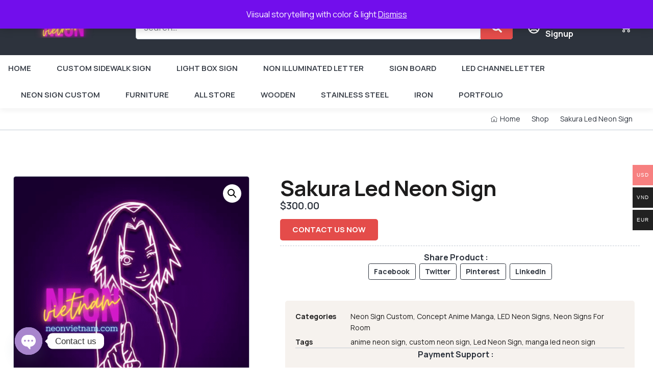

--- FILE ---
content_type: text/html; charset=UTF-8
request_url: https://neonvietnam.com/product/sakura-led-neon-sign/
body_size: 45561
content:
<!doctype html>
<html lang="en-US" prefix="og: https://ogp.me/ns#">
<head>
	<meta charset="UTF-8">
	<meta name="viewport" content="width=device-width, initial-scale=1">
	<link rel="profile" href="https://gmpg.org/xfn/11">
	
<!-- Google Tag Manager by PYS -->
<script data-cfasync="false" data-pagespeed-no-defer>
	var pys_datalayer_name = "dataLayerPYS";
	window.dataLayerPYS = window.dataLayerPYS || [];</script> 
<!-- End Google Tag Manager by PYS -->
<!-- Search Engine Optimization by Rank Math PRO - https://rankmath.com/ -->
<title>Sakura Led Neon Sign - Neon Viet Nam</title>
<meta name="description" content="Are you a fan of Naruto? Then you need the Naruto LED Neon Sign in your collection! Featuring the iconic logo from the hit anime series, this sign is the"/>
<meta name="robots" content="follow, index, max-snippet:-1, max-video-preview:-1, max-image-preview:large"/>
<link rel="canonical" href="https://neonvietnam.com/product/sakura-led-neon-sign/" />
<meta property="og:locale" content="en_US" />
<meta property="og:type" content="product" />
<meta property="og:title" content="Sakura Led Neon Sign - Neon Viet Nam" />
<meta property="og:description" content="Are you a fan of Naruto? Then you need the Naruto LED Neon Sign in your collection! Featuring the iconic logo from the hit anime series, this sign is the" />
<meta property="og:url" content="https://neonvietnam.com/product/sakura-led-neon-sign/" />
<meta property="og:site_name" content="Neon Viet Nam" />
<meta property="og:updated_time" content="2023-04-27T03:15:35+00:00" />
<meta property="og:image" content="https://neonvietnam.com/wp-content/uploads/2023/04/sakura-led-neon-sign.png" />
<meta property="og:image:secure_url" content="https://neonvietnam.com/wp-content/uploads/2023/04/sakura-led-neon-sign.png" />
<meta property="og:image:width" content="1080" />
<meta property="og:image:height" content="1080" />
<meta property="og:image:alt" content="Sakura Led Neon Sign" />
<meta property="og:image:type" content="image/png" />
<meta property="product:price:amount" content="300" />
<meta property="product:price:currency" content="USD" />
<meta property="product:availability" content="instock" />
<meta name="twitter:card" content="summary_large_image" />
<meta name="twitter:title" content="Sakura Led Neon Sign - Neon Viet Nam" />
<meta name="twitter:description" content="Are you a fan of Naruto? Then you need the Naruto LED Neon Sign in your collection! Featuring the iconic logo from the hit anime series, this sign is the" />
<meta name="twitter:site" content="@https://twitter.com/neonvietnam1" />
<meta name="twitter:creator" content="@https://twitter.com/neonvietnam1" />
<meta name="twitter:image" content="https://neonvietnam.com/wp-content/uploads/2023/04/sakura-led-neon-sign.png" />
<meta name="twitter:label1" content="Price" />
<meta name="twitter:data1" content="&#036;300.00" />
<meta name="twitter:label2" content="Availability" />
<meta name="twitter:data2" content="In stock" />
<!-- /Rank Math WordPress SEO plugin -->

<link rel='dns-prefetch' href='//assets.pinterest.com' />
<link rel="alternate" type="application/rss+xml" title="Neon Viet Nam &raquo; Feed" href="https://neonvietnam.com/feed/" />
<link rel="alternate" type="application/rss+xml" title="Neon Viet Nam &raquo; Comments Feed" href="https://neonvietnam.com/comments/feed/" />
<link rel="alternate" type="application/rss+xml" title="Neon Viet Nam &raquo; Sakura Led Neon Sign Comments Feed" href="https://neonvietnam.com/product/sakura-led-neon-sign/feed/" />
<link rel="alternate" title="oEmbed (JSON)" type="application/json+oembed" href="https://neonvietnam.com/wp-json/oembed/1.0/embed?url=https%3A%2F%2Fneonvietnam.com%2Fproduct%2Fsakura-led-neon-sign%2F" />
<link rel="alternate" title="oEmbed (XML)" type="text/xml+oembed" href="https://neonvietnam.com/wp-json/oembed/1.0/embed?url=https%3A%2F%2Fneonvietnam.com%2Fproduct%2Fsakura-led-neon-sign%2F&#038;format=xml" />
<style id='wp-img-auto-sizes-contain-inline-css'>
img:is([sizes=auto i],[sizes^="auto," i]){contain-intrinsic-size:3000px 1500px}
/*# sourceURL=wp-img-auto-sizes-contain-inline-css */
</style>
<link rel='stylesheet' id='woocommerce-multi-currency-css' href='https://neonvietnam.com/wp-content/plugins/woocommerce-multi-currency/css/woocommerce-multi-currency.min.css?ver=2.2.3' media='all' />
<style id='woocommerce-multi-currency-inline-css'>
.woocommerce-multi-currency .wmc-list-currencies .wmc-currency.wmc-active,.woocommerce-multi-currency .wmc-list-currencies .wmc-currency:hover {background: #f78080 !important;}
		.woocommerce-multi-currency .wmc-list-currencies .wmc-currency,.woocommerce-multi-currency .wmc-title, .woocommerce-multi-currency.wmc-price-switcher a {background: #212121 !important;}
		.woocommerce-multi-currency .wmc-title, .woocommerce-multi-currency .wmc-list-currencies .wmc-currency span,.woocommerce-multi-currency .wmc-list-currencies .wmc-currency a,.woocommerce-multi-currency.wmc-price-switcher a {color: #ffffff !important;}.woocommerce-multi-currency.wmc-shortcode .wmc-currency{background-color:#ffffff;color:#212121}.woocommerce-multi-currency.wmc-shortcode .wmc-currency.wmc-active,.woocommerce-multi-currency.wmc-shortcode .wmc-current-currency{background-color:#ffffff;color:#212121}.woocommerce-multi-currency.wmc-shortcode.vertical-currency-symbols-circle:not(.wmc-currency-trigger-click) .wmc-currency-wrapper:hover .wmc-sub-currency,.woocommerce-multi-currency.wmc-shortcode.vertical-currency-symbols-circle.wmc-currency-trigger-click .wmc-sub-currency{animation: height_slide 200ms;}@keyframes height_slide {0% {height: 0;} 100% {height: 200%;} }
/*# sourceURL=woocommerce-multi-currency-inline-css */
</style>
<style id='wp-emoji-styles-inline-css'>

	img.wp-smiley, img.emoji {
		display: inline !important;
		border: none !important;
		box-shadow: none !important;
		height: 1em !important;
		width: 1em !important;
		margin: 0 0.07em !important;
		vertical-align: -0.1em !important;
		background: none !important;
		padding: 0 !important;
	}
/*# sourceURL=wp-emoji-styles-inline-css */
</style>
<link rel='stylesheet' id='wp-block-library-css' href='https://neonvietnam.com/wp-includes/css/dist/block-library/style.min.css?ver=6.9' media='all' />
<link rel='stylesheet' id='wc-blocks-style-css' href='https://neonvietnam.com/wp-content/plugins/woocommerce/assets/client/blocks/wc-blocks.css?ver=wc-10.4.3' media='all' />
<style id='global-styles-inline-css'>
:root{--wp--preset--aspect-ratio--square: 1;--wp--preset--aspect-ratio--4-3: 4/3;--wp--preset--aspect-ratio--3-4: 3/4;--wp--preset--aspect-ratio--3-2: 3/2;--wp--preset--aspect-ratio--2-3: 2/3;--wp--preset--aspect-ratio--16-9: 16/9;--wp--preset--aspect-ratio--9-16: 9/16;--wp--preset--color--black: #000000;--wp--preset--color--cyan-bluish-gray: #abb8c3;--wp--preset--color--white: #ffffff;--wp--preset--color--pale-pink: #f78da7;--wp--preset--color--vivid-red: #cf2e2e;--wp--preset--color--luminous-vivid-orange: #ff6900;--wp--preset--color--luminous-vivid-amber: #fcb900;--wp--preset--color--light-green-cyan: #7bdcb5;--wp--preset--color--vivid-green-cyan: #00d084;--wp--preset--color--pale-cyan-blue: #8ed1fc;--wp--preset--color--vivid-cyan-blue: #0693e3;--wp--preset--color--vivid-purple: #9b51e0;--wp--preset--gradient--vivid-cyan-blue-to-vivid-purple: linear-gradient(135deg,rgb(6,147,227) 0%,rgb(155,81,224) 100%);--wp--preset--gradient--light-green-cyan-to-vivid-green-cyan: linear-gradient(135deg,rgb(122,220,180) 0%,rgb(0,208,130) 100%);--wp--preset--gradient--luminous-vivid-amber-to-luminous-vivid-orange: linear-gradient(135deg,rgb(252,185,0) 0%,rgb(255,105,0) 100%);--wp--preset--gradient--luminous-vivid-orange-to-vivid-red: linear-gradient(135deg,rgb(255,105,0) 0%,rgb(207,46,46) 100%);--wp--preset--gradient--very-light-gray-to-cyan-bluish-gray: linear-gradient(135deg,rgb(238,238,238) 0%,rgb(169,184,195) 100%);--wp--preset--gradient--cool-to-warm-spectrum: linear-gradient(135deg,rgb(74,234,220) 0%,rgb(151,120,209) 20%,rgb(207,42,186) 40%,rgb(238,44,130) 60%,rgb(251,105,98) 80%,rgb(254,248,76) 100%);--wp--preset--gradient--blush-light-purple: linear-gradient(135deg,rgb(255,206,236) 0%,rgb(152,150,240) 100%);--wp--preset--gradient--blush-bordeaux: linear-gradient(135deg,rgb(254,205,165) 0%,rgb(254,45,45) 50%,rgb(107,0,62) 100%);--wp--preset--gradient--luminous-dusk: linear-gradient(135deg,rgb(255,203,112) 0%,rgb(199,81,192) 50%,rgb(65,88,208) 100%);--wp--preset--gradient--pale-ocean: linear-gradient(135deg,rgb(255,245,203) 0%,rgb(182,227,212) 50%,rgb(51,167,181) 100%);--wp--preset--gradient--electric-grass: linear-gradient(135deg,rgb(202,248,128) 0%,rgb(113,206,126) 100%);--wp--preset--gradient--midnight: linear-gradient(135deg,rgb(2,3,129) 0%,rgb(40,116,252) 100%);--wp--preset--font-size--small: 13px;--wp--preset--font-size--medium: 20px;--wp--preset--font-size--large: 36px;--wp--preset--font-size--x-large: 42px;--wp--preset--spacing--20: 0.44rem;--wp--preset--spacing--30: 0.67rem;--wp--preset--spacing--40: 1rem;--wp--preset--spacing--50: 1.5rem;--wp--preset--spacing--60: 2.25rem;--wp--preset--spacing--70: 3.38rem;--wp--preset--spacing--80: 5.06rem;--wp--preset--shadow--natural: 6px 6px 9px rgba(0, 0, 0, 0.2);--wp--preset--shadow--deep: 12px 12px 50px rgba(0, 0, 0, 0.4);--wp--preset--shadow--sharp: 6px 6px 0px rgba(0, 0, 0, 0.2);--wp--preset--shadow--outlined: 6px 6px 0px -3px rgb(255, 255, 255), 6px 6px rgb(0, 0, 0);--wp--preset--shadow--crisp: 6px 6px 0px rgb(0, 0, 0);}:where(.is-layout-flex){gap: 0.5em;}:where(.is-layout-grid){gap: 0.5em;}body .is-layout-flex{display: flex;}.is-layout-flex{flex-wrap: wrap;align-items: center;}.is-layout-flex > :is(*, div){margin: 0;}body .is-layout-grid{display: grid;}.is-layout-grid > :is(*, div){margin: 0;}:where(.wp-block-columns.is-layout-flex){gap: 2em;}:where(.wp-block-columns.is-layout-grid){gap: 2em;}:where(.wp-block-post-template.is-layout-flex){gap: 1.25em;}:where(.wp-block-post-template.is-layout-grid){gap: 1.25em;}.has-black-color{color: var(--wp--preset--color--black) !important;}.has-cyan-bluish-gray-color{color: var(--wp--preset--color--cyan-bluish-gray) !important;}.has-white-color{color: var(--wp--preset--color--white) !important;}.has-pale-pink-color{color: var(--wp--preset--color--pale-pink) !important;}.has-vivid-red-color{color: var(--wp--preset--color--vivid-red) !important;}.has-luminous-vivid-orange-color{color: var(--wp--preset--color--luminous-vivid-orange) !important;}.has-luminous-vivid-amber-color{color: var(--wp--preset--color--luminous-vivid-amber) !important;}.has-light-green-cyan-color{color: var(--wp--preset--color--light-green-cyan) !important;}.has-vivid-green-cyan-color{color: var(--wp--preset--color--vivid-green-cyan) !important;}.has-pale-cyan-blue-color{color: var(--wp--preset--color--pale-cyan-blue) !important;}.has-vivid-cyan-blue-color{color: var(--wp--preset--color--vivid-cyan-blue) !important;}.has-vivid-purple-color{color: var(--wp--preset--color--vivid-purple) !important;}.has-black-background-color{background-color: var(--wp--preset--color--black) !important;}.has-cyan-bluish-gray-background-color{background-color: var(--wp--preset--color--cyan-bluish-gray) !important;}.has-white-background-color{background-color: var(--wp--preset--color--white) !important;}.has-pale-pink-background-color{background-color: var(--wp--preset--color--pale-pink) !important;}.has-vivid-red-background-color{background-color: var(--wp--preset--color--vivid-red) !important;}.has-luminous-vivid-orange-background-color{background-color: var(--wp--preset--color--luminous-vivid-orange) !important;}.has-luminous-vivid-amber-background-color{background-color: var(--wp--preset--color--luminous-vivid-amber) !important;}.has-light-green-cyan-background-color{background-color: var(--wp--preset--color--light-green-cyan) !important;}.has-vivid-green-cyan-background-color{background-color: var(--wp--preset--color--vivid-green-cyan) !important;}.has-pale-cyan-blue-background-color{background-color: var(--wp--preset--color--pale-cyan-blue) !important;}.has-vivid-cyan-blue-background-color{background-color: var(--wp--preset--color--vivid-cyan-blue) !important;}.has-vivid-purple-background-color{background-color: var(--wp--preset--color--vivid-purple) !important;}.has-black-border-color{border-color: var(--wp--preset--color--black) !important;}.has-cyan-bluish-gray-border-color{border-color: var(--wp--preset--color--cyan-bluish-gray) !important;}.has-white-border-color{border-color: var(--wp--preset--color--white) !important;}.has-pale-pink-border-color{border-color: var(--wp--preset--color--pale-pink) !important;}.has-vivid-red-border-color{border-color: var(--wp--preset--color--vivid-red) !important;}.has-luminous-vivid-orange-border-color{border-color: var(--wp--preset--color--luminous-vivid-orange) !important;}.has-luminous-vivid-amber-border-color{border-color: var(--wp--preset--color--luminous-vivid-amber) !important;}.has-light-green-cyan-border-color{border-color: var(--wp--preset--color--light-green-cyan) !important;}.has-vivid-green-cyan-border-color{border-color: var(--wp--preset--color--vivid-green-cyan) !important;}.has-pale-cyan-blue-border-color{border-color: var(--wp--preset--color--pale-cyan-blue) !important;}.has-vivid-cyan-blue-border-color{border-color: var(--wp--preset--color--vivid-cyan-blue) !important;}.has-vivid-purple-border-color{border-color: var(--wp--preset--color--vivid-purple) !important;}.has-vivid-cyan-blue-to-vivid-purple-gradient-background{background: var(--wp--preset--gradient--vivid-cyan-blue-to-vivid-purple) !important;}.has-light-green-cyan-to-vivid-green-cyan-gradient-background{background: var(--wp--preset--gradient--light-green-cyan-to-vivid-green-cyan) !important;}.has-luminous-vivid-amber-to-luminous-vivid-orange-gradient-background{background: var(--wp--preset--gradient--luminous-vivid-amber-to-luminous-vivid-orange) !important;}.has-luminous-vivid-orange-to-vivid-red-gradient-background{background: var(--wp--preset--gradient--luminous-vivid-orange-to-vivid-red) !important;}.has-very-light-gray-to-cyan-bluish-gray-gradient-background{background: var(--wp--preset--gradient--very-light-gray-to-cyan-bluish-gray) !important;}.has-cool-to-warm-spectrum-gradient-background{background: var(--wp--preset--gradient--cool-to-warm-spectrum) !important;}.has-blush-light-purple-gradient-background{background: var(--wp--preset--gradient--blush-light-purple) !important;}.has-blush-bordeaux-gradient-background{background: var(--wp--preset--gradient--blush-bordeaux) !important;}.has-luminous-dusk-gradient-background{background: var(--wp--preset--gradient--luminous-dusk) !important;}.has-pale-ocean-gradient-background{background: var(--wp--preset--gradient--pale-ocean) !important;}.has-electric-grass-gradient-background{background: var(--wp--preset--gradient--electric-grass) !important;}.has-midnight-gradient-background{background: var(--wp--preset--gradient--midnight) !important;}.has-small-font-size{font-size: var(--wp--preset--font-size--small) !important;}.has-medium-font-size{font-size: var(--wp--preset--font-size--medium) !important;}.has-large-font-size{font-size: var(--wp--preset--font-size--large) !important;}.has-x-large-font-size{font-size: var(--wp--preset--font-size--x-large) !important;}
/*# sourceURL=global-styles-inline-css */
</style>

<style id='classic-theme-styles-inline-css'>
/*! This file is auto-generated */
.wp-block-button__link{color:#fff;background-color:#32373c;border-radius:9999px;box-shadow:none;text-decoration:none;padding:calc(.667em + 2px) calc(1.333em + 2px);font-size:1.125em}.wp-block-file__button{background:#32373c;color:#fff;text-decoration:none}
/*# sourceURL=/wp-includes/css/classic-themes.min.css */
</style>
<link rel='stylesheet' id='dashicons-css' href='https://neonvietnam.com/wp-includes/css/dashicons.min.css?ver=6.9' media='all' />
<link rel='stylesheet' id='photoswipe-css' href='https://neonvietnam.com/wp-content/plugins/woocommerce/assets/css/photoswipe/photoswipe.min.css?ver=10.4.3' media='all' />
<link rel='stylesheet' id='photoswipe-default-skin-css' href='https://neonvietnam.com/wp-content/plugins/woocommerce/assets/css/photoswipe/default-skin/default-skin.min.css?ver=10.4.3' media='all' />
<link rel='stylesheet' id='woocommerce-layout-css' href='https://neonvietnam.com/wp-content/plugins/woocommerce/assets/css/woocommerce-layout.css?ver=10.4.3' media='all' />
<link rel='stylesheet' id='woocommerce-smallscreen-css' href='https://neonvietnam.com/wp-content/plugins/woocommerce/assets/css/woocommerce-smallscreen.css?ver=10.4.3' media='only screen and (max-width: 768px)' />
<link rel='stylesheet' id='woocommerce-general-css' href='https://neonvietnam.com/wp-content/plugins/woocommerce/assets/css/woocommerce.css?ver=10.4.3' media='all' />
<style id='woocommerce-inline-inline-css'>
.woocommerce form .form-row .required { visibility: visible; }
/*# sourceURL=woocommerce-inline-inline-css */
</style>
<link rel='stylesheet' id='pinterest-for-woocommerce-pins-css' href='//neonvietnam.com/wp-content/plugins/pinterest-for-woocommerce/assets/css/frontend/pinterest-for-woocommerce-pins.min.css?ver=1.4.13' media='all' />
<link rel='stylesheet' id='hello-elementor-css' href='https://neonvietnam.com/wp-content/themes/hello-elementor/style.min.css?ver=2.8.1' media='all' />
<link rel='stylesheet' id='hello-elementor-theme-style-css' href='https://neonvietnam.com/wp-content/themes/hello-elementor/theme.min.css?ver=2.8.1' media='all' />
<link rel='stylesheet' id='elementor-frontend-css' href='https://neonvietnam.com/wp-content/plugins/elementor/assets/css/frontend.min.css?ver=3.25.10' media='all' />
<style id='elementor-frontend-inline-css'>
.elementor-kit-15{--e-global-color-primary:#E44C4A;--e-global-color-secondary:#1D1C1C;--e-global-color-text:#2D333D;--e-global-color-accent:#F5CE6D;--e-global-color-dea41e4:#DAC6AD;--e-global-color-308e809:#F6F2EE;--e-global-color-a291686:#FFFFFF;--e-global-color-93e641b:#C5CBD4;--e-global-color-baef972:#FFFFFF00;--e-global-typography-primary-font-family:"Manrope";--e-global-typography-primary-font-size:54px;--e-global-typography-primary-font-weight:800;--e-global-typography-primary-text-transform:capitalize;--e-global-typography-primary-line-height:1.1em;--e-global-typography-primary-letter-spacing:-2px;--e-global-typography-secondary-font-family:"Manrope";--e-global-typography-secondary-font-size:42px;--e-global-typography-secondary-font-weight:700;--e-global-typography-secondary-line-height:1.1em;--e-global-typography-secondary-letter-spacing:-1px;--e-global-typography-text-font-family:"Manrope";--e-global-typography-text-font-size:16px;--e-global-typography-text-line-height:1.5em;--e-global-typography-accent-font-family:"Manrope";--e-global-typography-accent-font-size:16px;--e-global-typography-accent-font-weight:700;--e-global-typography-accent-line-height:1.5em;--e-global-typography-b2ce6af-font-family:"Manrope";--e-global-typography-b2ce6af-font-size:16px;--e-global-typography-b2ce6af-line-height:1.5em;--e-global-typography-69c152f-font-family:"Manrope";--e-global-typography-69c152f-font-size:14px;--e-global-typography-69c152f-line-height:1.6em;--e-global-typography-520c191-font-family:"Manrope";--e-global-typography-520c191-font-size:15px;--e-global-typography-520c191-font-weight:600;--e-global-typography-520c191-text-transform:uppercase;--e-global-typography-520c191-line-height:1.5em;--e-global-typography-583e54c-font-family:"Manrope";--e-global-typography-583e54c-font-size:54px;--e-global-typography-583e54c-font-weight:800;--e-global-typography-583e54c-text-transform:capitalize;--e-global-typography-583e54c-line-height:1.1em;--e-global-typography-583e54c-letter-spacing:-2px;--e-global-typography-5d167aa-font-family:"Manrope";--e-global-typography-5d167aa-font-size:42px;--e-global-typography-5d167aa-font-weight:700;--e-global-typography-5d167aa-line-height:1.1em;--e-global-typography-5d167aa-letter-spacing:-1px;--e-global-typography-d3dae9a-font-family:"Manrope";--e-global-typography-d3dae9a-font-size:31.5px;--e-global-typography-d3dae9a-font-weight:600;--e-global-typography-d3dae9a-line-height:1.2em;--e-global-typography-83682a1-font-family:"Manrope";--e-global-typography-83682a1-font-size:25px;--e-global-typography-83682a1-font-weight:600;--e-global-typography-83682a1-line-height:1.2em;--e-global-typography-7044a64-font-family:"Manrope";--e-global-typography-7044a64-font-size:20px;--e-global-typography-7044a64-font-weight:600;--e-global-typography-7044a64-line-height:1.2em;--e-global-typography-84ca66e-font-family:"Rajdhani";--e-global-typography-84ca66e-font-size:23px;--e-global-typography-84ca66e-font-weight:600;--e-global-typography-84ca66e-text-transform:capitalize;--e-global-typography-84ca66e-line-height:1.2em;--e-global-typography-84ca66e-letter-spacing:1px;--e-global-typography-112b6c4-font-family:"Manrope";--e-global-typography-112b6c4-font-size:13px;--e-global-typography-112b6c4-font-weight:300;--e-global-typography-3715edf-font-family:"Manrope";--e-global-typography-3715edf-font-size:68px;--e-global-typography-3715edf-font-weight:800;--e-global-typography-3715edf-text-transform:capitalize;--e-global-typography-3715edf-line-height:1em;--e-global-typography-3715edf-letter-spacing:-2px;color:var( --e-global-color-text );font-family:var( --e-global-typography-b2ce6af-font-family ), Sans-serif;font-size:var( --e-global-typography-b2ce6af-font-size );line-height:var( --e-global-typography-b2ce6af-line-height );}.elementor-kit-15 button,.elementor-kit-15 input[type="button"],.elementor-kit-15 input[type="submit"],.elementor-kit-15 .elementor-button{background-color:var( --e-global-color-primary );font-family:"Manrope", Sans-serif;font-size:15px;font-weight:700;text-transform:uppercase;line-height:1.2em;color:var( --e-global-color-a291686 );border-style:solid;border-width:0px 0px 0px 0px;border-radius:5px 5px 5px 5px;}.elementor-kit-15 button:hover,.elementor-kit-15 button:focus,.elementor-kit-15 input[type="button"]:hover,.elementor-kit-15 input[type="button"]:focus,.elementor-kit-15 input[type="submit"]:hover,.elementor-kit-15 input[type="submit"]:focus,.elementor-kit-15 .elementor-button:hover,.elementor-kit-15 .elementor-button:focus{background-color:var( --e-global-color-text );color:var( --e-global-color-a291686 );border-style:solid;border-width:0px 0px 0px 0px;}.elementor-kit-15 e-page-transition{background-color:#FFBC7D;}.elementor-kit-15 a{color:var( --e-global-color-secondary );}.elementor-kit-15 a:hover{color:var( --e-global-color-accent );}.elementor-kit-15 h1{color:var( --e-global-color-secondary );font-family:var( --e-global-typography-583e54c-font-family ), Sans-serif;font-size:var( --e-global-typography-583e54c-font-size );font-weight:var( --e-global-typography-583e54c-font-weight );text-transform:var( --e-global-typography-583e54c-text-transform );line-height:var( --e-global-typography-583e54c-line-height );letter-spacing:var( --e-global-typography-583e54c-letter-spacing );}.elementor-kit-15 h2{color:var( --e-global-color-secondary );font-family:var( --e-global-typography-5d167aa-font-family ), Sans-serif;font-size:var( --e-global-typography-5d167aa-font-size );font-weight:var( --e-global-typography-5d167aa-font-weight );line-height:var( --e-global-typography-5d167aa-line-height );letter-spacing:var( --e-global-typography-5d167aa-letter-spacing );}.elementor-kit-15 h3{color:var( --e-global-color-secondary );font-family:var( --e-global-typography-d3dae9a-font-family ), Sans-serif;font-size:var( --e-global-typography-d3dae9a-font-size );font-weight:var( --e-global-typography-d3dae9a-font-weight );line-height:var( --e-global-typography-d3dae9a-line-height );}.elementor-kit-15 h4{color:var( --e-global-color-secondary );font-family:var( --e-global-typography-83682a1-font-family ), Sans-serif;font-size:var( --e-global-typography-83682a1-font-size );font-weight:var( --e-global-typography-83682a1-font-weight );line-height:var( --e-global-typography-83682a1-line-height );}.elementor-kit-15 h5{color:var( --e-global-color-secondary );font-family:var( --e-global-typography-7044a64-font-family ), Sans-serif;font-size:var( --e-global-typography-7044a64-font-size );font-weight:var( --e-global-typography-7044a64-font-weight );line-height:var( --e-global-typography-7044a64-line-height );}.elementor-kit-15 h6{color:var( --e-global-color-text );font-family:var( --e-global-typography-84ca66e-font-family ), Sans-serif;font-size:var( --e-global-typography-84ca66e-font-size );font-weight:var( --e-global-typography-84ca66e-font-weight );text-transform:var( --e-global-typography-84ca66e-text-transform );line-height:var( --e-global-typography-84ca66e-line-height );letter-spacing:var( --e-global-typography-84ca66e-letter-spacing );}.elementor-kit-15 label{color:var( --e-global-color-secondary );font-weight:500;line-height:1.5em;}.elementor-kit-15 input:not([type="button"]):not([type="submit"]),.elementor-kit-15 textarea,.elementor-kit-15 .elementor-field-textual{font-family:"Poppins", Sans-serif;font-size:16px;color:var( --e-global-color-text );background-color:var( --e-global-color-a291686 );border-style:solid;border-width:1px 1px 1px 1px;border-color:var( --e-global-color-93e641b );border-radius:5px 5px 5px 5px;}.elementor-kit-15 input:focus:not([type="button"]):not([type="submit"]),.elementor-kit-15 textarea:focus,.elementor-kit-15 .elementor-field-textual:focus{color:var( --e-global-color-text );background-color:var( --e-global-color-a291686 );border-style:solid;border-width:1px 1px 1px 1px;border-color:var( --e-global-color-text );}.elementor-section.elementor-section-boxed > .elementor-container{max-width:1280px;}.e-con{--container-max-width:1280px;}.elementor-widget:not(:last-child){margin-block-end:20px;}.elementor-element{--widgets-spacing:20px 20px;}{}h1.entry-title{display:var(--page-title-display);}.site-header{padding-inline-end:0px;padding-inline-start:0px;}@media(max-width:1024px){.elementor-kit-15{--e-global-typography-primary-font-size:44px;--e-global-typography-secondary-font-size:35px;--e-global-typography-text-font-size:15px;--e-global-typography-accent-font-size:15px;--e-global-typography-b2ce6af-font-size:15px;--e-global-typography-69c152f-font-size:13px;--e-global-typography-520c191-font-size:14px;--e-global-typography-583e54c-font-size:44px;--e-global-typography-5d167aa-font-size:35px;--e-global-typography-d3dae9a-font-size:27.5px;--e-global-typography-83682a1-font-size:22px;--e-global-typography-7044a64-font-size:18px;--e-global-typography-84ca66e-font-size:20.7px;--e-global-typography-112b6c4-font-size:12px;--e-global-typography-3715edf-font-size:54px;font-size:var( --e-global-typography-b2ce6af-font-size );line-height:var( --e-global-typography-b2ce6af-line-height );}.elementor-kit-15 h1{font-size:var( --e-global-typography-583e54c-font-size );line-height:var( --e-global-typography-583e54c-line-height );letter-spacing:var( --e-global-typography-583e54c-letter-spacing );}.elementor-kit-15 h2{font-size:var( --e-global-typography-5d167aa-font-size );line-height:var( --e-global-typography-5d167aa-line-height );letter-spacing:var( --e-global-typography-5d167aa-letter-spacing );}.elementor-kit-15 h3{font-size:var( --e-global-typography-d3dae9a-font-size );line-height:var( --e-global-typography-d3dae9a-line-height );}.elementor-kit-15 h4{font-size:var( --e-global-typography-83682a1-font-size );line-height:var( --e-global-typography-83682a1-line-height );}.elementor-kit-15 h5{font-size:var( --e-global-typography-7044a64-font-size );line-height:var( --e-global-typography-7044a64-line-height );}.elementor-kit-15 h6{font-size:var( --e-global-typography-84ca66e-font-size );line-height:var( --e-global-typography-84ca66e-line-height );letter-spacing:var( --e-global-typography-84ca66e-letter-spacing );}.elementor-kit-15 button,.elementor-kit-15 input[type="button"],.elementor-kit-15 input[type="submit"],.elementor-kit-15 .elementor-button{font-size:14px;}.elementor-kit-15 input:not([type="button"]):not([type="submit"]),.elementor-kit-15 textarea,.elementor-kit-15 .elementor-field-textual{font-size:15px;}.elementor-section.elementor-section-boxed > .elementor-container{max-width:1024px;}.e-con{--container-max-width:1024px;}}@media(max-width:767px){.elementor-kit-15{--e-global-typography-primary-font-size:34px;--e-global-typography-secondary-font-size:28px;--e-global-typography-text-font-size:14px;--e-global-typography-accent-font-size:14px;--e-global-typography-b2ce6af-font-size:14px;--e-global-typography-69c152f-font-size:12px;--e-global-typography-520c191-font-size:13px;--e-global-typography-583e54c-font-size:34px;--e-global-typography-5d167aa-font-size:28px;--e-global-typography-d3dae9a-font-size:22.5px;--e-global-typography-83682a1-font-size:19px;--e-global-typography-7044a64-font-size:16px;--e-global-typography-84ca66e-font-size:18.5px;--e-global-typography-112b6c4-font-size:11px;--e-global-typography-3715edf-font-size:40px;font-size:var( --e-global-typography-b2ce6af-font-size );line-height:var( --e-global-typography-b2ce6af-line-height );}.elementor-kit-15 h1{font-size:var( --e-global-typography-583e54c-font-size );line-height:var( --e-global-typography-583e54c-line-height );letter-spacing:var( --e-global-typography-583e54c-letter-spacing );}.elementor-kit-15 h2{font-size:var( --e-global-typography-5d167aa-font-size );line-height:var( --e-global-typography-5d167aa-line-height );letter-spacing:var( --e-global-typography-5d167aa-letter-spacing );}.elementor-kit-15 h3{font-size:var( --e-global-typography-d3dae9a-font-size );line-height:var( --e-global-typography-d3dae9a-line-height );}.elementor-kit-15 h4{font-size:var( --e-global-typography-83682a1-font-size );line-height:var( --e-global-typography-83682a1-line-height );}.elementor-kit-15 h5{font-size:var( --e-global-typography-7044a64-font-size );line-height:var( --e-global-typography-7044a64-line-height );}.elementor-kit-15 h6{font-size:var( --e-global-typography-84ca66e-font-size );line-height:var( --e-global-typography-84ca66e-line-height );letter-spacing:var( --e-global-typography-84ca66e-letter-spacing );}.elementor-kit-15 button,.elementor-kit-15 input[type="button"],.elementor-kit-15 input[type="submit"],.elementor-kit-15 .elementor-button{font-size:13px;}.elementor-kit-15 input:not([type="button"]):not([type="submit"]),.elementor-kit-15 textarea,.elementor-kit-15 .elementor-field-textual{font-size:14px;}.elementor-section.elementor-section-boxed > .elementor-container{max-width:767px;}.e-con{--container-max-width:767px;}}
.elementor-151 .elementor-element.elementor-element-3df99134 > .elementor-container > .elementor-column > .elementor-widget-wrap{align-content:center;align-items:center;}.elementor-151 .elementor-element.elementor-element-3df99134:not(.elementor-motion-effects-element-type-background), .elementor-151 .elementor-element.elementor-element-3df99134 > .elementor-motion-effects-container > .elementor-motion-effects-layer{background-color:var( --e-global-color-text );}.elementor-151 .elementor-element.elementor-element-3df99134{transition:background 0.3s, border 0.3s, border-radius 0.3s, box-shadow 0.3s;padding:10px 0px 10px 0px;z-index:10;}.elementor-151 .elementor-element.elementor-element-3df99134 > .elementor-background-overlay{transition:background 0.3s, border-radius 0.3s, opacity 0.3s;}.elementor-151 .elementor-element.elementor-element-70262e06{width:auto;max-width:auto;}.elementor-151 .elementor-element.elementor-element-70262e06 img{width:100%;height:39px;object-fit:contain;object-position:center center;}.elementor-151 .elementor-element.elementor-element-c2204e4 > .elementor-widget-wrap > .elementor-widget:not(.elementor-widget__width-auto):not(.elementor-widget__width-initial):not(:last-child):not(.elementor-absolute){margin-bottom:0px;}.elementor-151 .elementor-element.elementor-element-29e5f1d4 .elementor-search-form__container{min-height:45px;}.elementor-151 .elementor-element.elementor-element-29e5f1d4 .elementor-search-form__submit{min-width:calc( 1.4 * 45px );--e-search-form-submit-text-color:var( --e-global-color-a291686 );background-color:var( --e-global-color-primary );--e-search-form-submit-icon-size:20px;}body:not(.rtl) .elementor-151 .elementor-element.elementor-element-29e5f1d4 .elementor-search-form__icon{padding-left:calc(45px / 3);}body.rtl .elementor-151 .elementor-element.elementor-element-29e5f1d4 .elementor-search-form__icon{padding-right:calc(45px / 3);}.elementor-151 .elementor-element.elementor-element-29e5f1d4 .elementor-search-form__input, .elementor-151 .elementor-element.elementor-element-29e5f1d4.elementor-search-form--button-type-text .elementor-search-form__submit{padding-left:calc(45px / 3);padding-right:calc(45px / 3);}.elementor-151 .elementor-element.elementor-element-29e5f1d4:not(.elementor-search-form--skin-full_screen) .elementor-search-form__container{border-color:var( --e-global-color-baef972 );border-radius:5px;}.elementor-151 .elementor-element.elementor-element-29e5f1d4.elementor-search-form--skin-full_screen input[type="search"].elementor-search-form__input{border-color:var( --e-global-color-baef972 );border-radius:5px;}.elementor-151 .elementor-element.elementor-element-29e5f1d4 .elementor-search-form__submit:hover{--e-search-form-submit-text-color:var( --e-global-color-text );}.elementor-151 .elementor-element.elementor-element-29e5f1d4 .elementor-search-form__submit:focus{--e-search-form-submit-text-color:var( --e-global-color-text );}.elementor-151 .elementor-element.elementor-element-3a815efb .ekit_navsearch-button{font-size:20px;margin:5px 5px 5px 5px;padding:0px 0px 0px 0px;width:40px;height:40px;line-height:40px;text-align:center;}.elementor-151 .elementor-element.elementor-element-3a815efb .ekit_navsearch-button svg{max-width:20px;}.elementor-151 .elementor-element.elementor-element-3a815efb .ekit_navsearch-button, .elementor-151 .elementor-element.elementor-element-3a815efb .ekit_search-button i{color:var( --e-global-color-a291686 );}.elementor-151 .elementor-element.elementor-element-3a815efb .ekit_navsearch-button svg path, .elementor-151 .elementor-element.elementor-element-3a815efb .ekit_search-button svg path{stroke:var( --e-global-color-a291686 );fill:var( --e-global-color-a291686 );}.elementor-151 .elementor-element.elementor-element-1a3da1a4 > .elementor-container > .elementor-column > .elementor-widget-wrap{align-content:center;align-items:center;}.elementor-151 .elementor-element.elementor-element-191c70a9.elementor-column > .elementor-widget-wrap{justify-content:flex-end;}.elementor-151 .elementor-element.elementor-element-191c70a9 > .elementor-element-populated{border-style:solid;border-width:0px 0px 0px 0px;border-color:#FFFFFF24;transition:background 0.3s, border 0.3s, border-radius 0.3s, box-shadow 0.3s;}.elementor-151 .elementor-element.elementor-element-191c70a9 > .elementor-element-populated > .elementor-background-overlay{transition:background 0.3s, border-radius 0.3s, opacity 0.3s;}.elementor-151 .elementor-element.elementor-element-2132f1ca{width:auto;max-width:auto;--e-icon-list-icon-size:23px;--icon-vertical-offset:0px;}.elementor-151 .elementor-element.elementor-element-2132f1ca .elementor-icon-list-icon i{color:var( --e-global-color-a291686 );transition:color 0.3s;}.elementor-151 .elementor-element.elementor-element-2132f1ca .elementor-icon-list-icon svg{fill:var( --e-global-color-a291686 );transition:fill 0.3s;}.elementor-151 .elementor-element.elementor-element-2132f1ca .elementor-icon-list-item > .elementor-icon-list-text, .elementor-151 .elementor-element.elementor-element-2132f1ca .elementor-icon-list-item > a{font-family:var( --e-global-typography-accent-font-family ), Sans-serif;font-size:var( --e-global-typography-accent-font-size );font-weight:var( --e-global-typography-accent-font-weight );line-height:var( --e-global-typography-accent-line-height );}.elementor-151 .elementor-element.elementor-element-2132f1ca .elementor-icon-list-text{color:var( --e-global-color-a291686 );transition:color 0.3s;}.elementor-151 .elementor-element.elementor-element-45fe71d8 .elementor-icon-wrapper{text-align:center;}.elementor-151 .elementor-element.elementor-element-45fe71d8.elementor-view-stacked .elementor-icon{background-color:var( --e-global-color-a291686 );}.elementor-151 .elementor-element.elementor-element-45fe71d8.elementor-view-framed .elementor-icon, .elementor-151 .elementor-element.elementor-element-45fe71d8.elementor-view-default .elementor-icon{color:var( --e-global-color-a291686 );border-color:var( --e-global-color-a291686 );}.elementor-151 .elementor-element.elementor-element-45fe71d8.elementor-view-framed .elementor-icon, .elementor-151 .elementor-element.elementor-element-45fe71d8.elementor-view-default .elementor-icon svg{fill:var( --e-global-color-a291686 );}.elementor-151 .elementor-element.elementor-element-45fe71d8.elementor-view-stacked .elementor-icon:hover{background-color:var( --e-global-color-a291686 );}.elementor-151 .elementor-element.elementor-element-45fe71d8.elementor-view-framed .elementor-icon:hover, .elementor-151 .elementor-element.elementor-element-45fe71d8.elementor-view-default .elementor-icon:hover{color:var( --e-global-color-a291686 );border-color:var( --e-global-color-a291686 );}.elementor-151 .elementor-element.elementor-element-45fe71d8.elementor-view-framed .elementor-icon:hover, .elementor-151 .elementor-element.elementor-element-45fe71d8.elementor-view-default .elementor-icon:hover svg{fill:var( --e-global-color-a291686 );}.elementor-151 .elementor-element.elementor-element-49bbf662.elementor-column > .elementor-widget-wrap{justify-content:center;}.elementor-151 .elementor-element.elementor-element-49bbf662 > .elementor-element-populated{border-style:solid;border-width:0px 0px 0px 0px;border-color:#FFFFFF24;transition:background 0.3s, border 0.3s, border-radius 0.3s, box-shadow 0.3s;}.elementor-151 .elementor-element.elementor-element-49bbf662 > .elementor-element-populated > .elementor-background-overlay{transition:background 0.3s, border-radius 0.3s, opacity 0.3s;}.elementor-151 .elementor-element.elementor-element-25181595{width:auto;max-width:auto;--main-alignment:center;--divider-style:solid;--subtotal-divider-style:solid;--elementor-remove-from-cart-button:none;--remove-from-cart-button:block;--toggle-button-icon-color:var( --e-global-color-a291686 );--toggle-button-icon-hover-color:var( --e-global-color-a291686 );--toggle-button-border-width:0px;--toggle-icon-size:23px;--toggle-icon-padding:0px 0px 0px 0px;--items-indicator-text-color:var( --e-global-color-text );--items-indicator-background-color:var( --e-global-color-accent );--cart-background-color:var( --e-global-color-a291686 );--cart-border-style:none;--cart-close-icon-size:20px;--cart-close-button-color:var( --e-global-color-text );--cart-close-button-hover-color:var( --e-global-color-accent );--remove-item-button-color:var( --e-global-color-text );--menu-cart-subtotal-color:var( --e-global-color-secondary );--menu-cart-subtotal-text-align:left;--product-variations-color:var( --e-global-color-accent );--product-price-color:var( --e-global-color-text );--divider-color:var( --e-global-color-93e641b );--subtotal-divider-color:var( --e-global-color-93e641b );--cart-footer-layout:1fr 1fr;--products-max-height-sidecart:calc(100vh - 240px);--products-max-height-minicart:calc(100vh - 385px);--view-cart-button-text-color:var( --e-global-color-secondary );--view-cart-button-background-color:var( --e-global-color-baef972 );--view-cart-button-hover-text-color:var( --e-global-color-text );--view-cart-button-hover-background-color:var( --e-global-color-accent );--checkout-button-text-color:var( --e-global-color-a291686 );--checkout-button-background-color:var( --e-global-color-primary );--checkout-button-hover-text-color:var( --e-global-color-a291686 );--checkout-button-hover-background-color:var( --e-global-color-text );}.elementor-151 .elementor-element.elementor-element-25181595 > .elementor-widget-container{margin:0px 0px -3px 0px;}body:not(.rtl) .elementor-151 .elementor-element.elementor-element-25181595 .elementor-menu-cart__toggle .elementor-button-icon .elementor-button-icon-qty[data-counter]{right:-8px;top:-8px;}body.rtl .elementor-151 .elementor-element.elementor-element-25181595 .elementor-menu-cart__toggle .elementor-button-icon .elementor-button-icon-qty[data-counter]{right:8px;top:-8px;left:auto;}.elementor-151 .elementor-element.elementor-element-25181595 .elementor-menu-cart__subtotal{font-family:var( --e-global-typography-7044a64-font-family ), Sans-serif;font-size:var( --e-global-typography-7044a64-font-size );font-weight:var( --e-global-typography-7044a64-font-weight );line-height:var( --e-global-typography-7044a64-line-height );}.elementor-151 .elementor-element.elementor-element-25181595 .widget_shopping_cart_content{--subtotal-divider-left-width:0;--subtotal-divider-right-width:0;--subtotal-divider-color:var( --e-global-color-93e641b );}.elementor-151 .elementor-element.elementor-element-25181595 .elementor-menu-cart__product-name a{font-family:var( --e-global-typography-accent-font-family ), Sans-serif;font-size:var( --e-global-typography-accent-font-size );font-weight:var( --e-global-typography-accent-font-weight );line-height:var( --e-global-typography-accent-line-height );color:var( --e-global-color-secondary );}.elementor-151 .elementor-element.elementor-element-25181595 .elementor-menu-cart__product .variation{font-family:var( --e-global-typography-b2ce6af-font-family ), Sans-serif;font-size:var( --e-global-typography-b2ce6af-font-size );line-height:var( --e-global-typography-b2ce6af-line-height );}.elementor-151 .elementor-element.elementor-element-25181595 .elementor-menu-cart__product-price{font-family:var( --e-global-typography-b2ce6af-font-family ), Sans-serif;font-size:var( --e-global-typography-b2ce6af-font-size );line-height:var( --e-global-typography-b2ce6af-line-height );}.elementor-151 .elementor-element.elementor-element-25181595 .elementor-menu-cart__product-price .product-quantity{color:var( --e-global-color-text );font-family:var( --e-global-typography-b2ce6af-font-family ), Sans-serif;font-size:var( --e-global-typography-b2ce6af-font-size );line-height:var( --e-global-typography-b2ce6af-line-height );}.elementor-151 .elementor-element.elementor-element-25181595 .elementor-menu-cart__footer-buttons .elementor-button--view-cart:hover{border-color:var( --e-global-color-accent );}.elementor-151 .elementor-element.elementor-element-25181595 .elementor-button--view-cart{border-style:solid;border-width:2px 2px 2px 2px;border-color:var( --e-global-color-text );}.elementor-151 .elementor-element.elementor-element-25181595 .elementor-menu-cart__footer-buttons a.elementor-button--view-cart{border-radius:5px 5px 5px 5px;}.elementor-151 .elementor-element.elementor-element-25181595 .elementor-menu-cart__footer-buttons .elementor-button--checkout:hover{border-color:var( --e-global-color-text );}.elementor-151 .elementor-element.elementor-element-25181595 .elementor-button--checkout{border-style:solid;border-width:2px 2px 2px 2px;border-color:var( --e-global-color-primary );}.elementor-151 .elementor-element.elementor-element-25181595 .elementor-menu-cart__footer-buttons a.elementor-button--checkout{border-radius:5px 5px 5px 5px;}.elementor-151 .elementor-element.elementor-element-25181595 .woocommerce-mini-cart__empty-message{font-family:var( --e-global-typography-b2ce6af-font-family ), Sans-serif;font-size:var( --e-global-typography-b2ce6af-font-size );line-height:var( --e-global-typography-b2ce6af-line-height );}.elementor-151 .elementor-element.elementor-element-7999fcc3 > .elementor-container > .elementor-column > .elementor-widget-wrap{align-content:center;align-items:center;}.elementor-151 .elementor-element.elementor-element-7999fcc3:not(.elementor-motion-effects-element-type-background), .elementor-151 .elementor-element.elementor-element-7999fcc3 > .elementor-motion-effects-container > .elementor-motion-effects-layer{background-color:var( --e-global-color-a291686 );}.elementor-151 .elementor-element.elementor-element-7999fcc3{box-shadow:0px 5px 10px 0px rgba(0, 0, 0, 0.05);transition:background 0.3s, border 0.3s, border-radius 0.3s, box-shadow 0.3s;z-index:9;}.elementor-151 .elementor-element.elementor-element-7999fcc3 > .elementor-background-overlay{transition:background 0.3s, border-radius 0.3s, opacity 0.3s;}.elementor-151 .elementor-element.elementor-element-2834cbf1 > .elementor-widget-container{margin:0em 0em 0em 1em;}.elementor-151 .elementor-element.elementor-element-2834cbf1 .elementor-menu-toggle{margin-right:auto;background-color:var( --e-global-color-baef972 );}.elementor-151 .elementor-element.elementor-element-2834cbf1 .elementor-nav-menu .elementor-item{font-family:var( --e-global-typography-520c191-font-family ), Sans-serif;font-size:var( --e-global-typography-520c191-font-size );font-weight:var( --e-global-typography-520c191-font-weight );text-transform:var( --e-global-typography-520c191-text-transform );line-height:var( --e-global-typography-520c191-line-height );}.elementor-151 .elementor-element.elementor-element-2834cbf1 .elementor-nav-menu--main .elementor-item{color:var( --e-global-color-text );fill:var( --e-global-color-text );padding-left:0px;padding-right:0px;padding-top:15px;padding-bottom:15px;}.elementor-151 .elementor-element.elementor-element-2834cbf1 .elementor-nav-menu--main .elementor-item:hover,
					.elementor-151 .elementor-element.elementor-element-2834cbf1 .elementor-nav-menu--main .elementor-item.elementor-item-active,
					.elementor-151 .elementor-element.elementor-element-2834cbf1 .elementor-nav-menu--main .elementor-item.highlighted,
					.elementor-151 .elementor-element.elementor-element-2834cbf1 .elementor-nav-menu--main .elementor-item:focus{color:var( --e-global-color-primary );fill:var( --e-global-color-primary );}.elementor-151 .elementor-element.elementor-element-2834cbf1 .elementor-nav-menu--main .elementor-item.elementor-item-active{color:var( --e-global-color-primary );}.elementor-151 .elementor-element.elementor-element-2834cbf1{--e-nav-menu-horizontal-menu-item-margin:calc( 50px / 2 );}.elementor-151 .elementor-element.elementor-element-2834cbf1 .elementor-nav-menu--main:not(.elementor-nav-menu--layout-horizontal) .elementor-nav-menu > li:not(:last-child){margin-bottom:50px;}.elementor-151 .elementor-element.elementor-element-2834cbf1 .elementor-nav-menu--dropdown a, .elementor-151 .elementor-element.elementor-element-2834cbf1 .elementor-menu-toggle{color:var( --e-global-color-secondary );}.elementor-151 .elementor-element.elementor-element-2834cbf1 .elementor-nav-menu--dropdown{background-color:var( --e-global-color-a291686 );border-radius:0px 0px 5px 5px;}.elementor-151 .elementor-element.elementor-element-2834cbf1 .elementor-nav-menu--dropdown a:hover,
					.elementor-151 .elementor-element.elementor-element-2834cbf1 .elementor-nav-menu--dropdown a.elementor-item-active,
					.elementor-151 .elementor-element.elementor-element-2834cbf1 .elementor-nav-menu--dropdown a.highlighted,
					.elementor-151 .elementor-element.elementor-element-2834cbf1 .elementor-menu-toggle:hover{color:var( --e-global-color-a291686 );}.elementor-151 .elementor-element.elementor-element-2834cbf1 .elementor-nav-menu--dropdown a:hover,
					.elementor-151 .elementor-element.elementor-element-2834cbf1 .elementor-nav-menu--dropdown a.elementor-item-active,
					.elementor-151 .elementor-element.elementor-element-2834cbf1 .elementor-nav-menu--dropdown a.highlighted{background-color:var( --e-global-color-text );}.elementor-151 .elementor-element.elementor-element-2834cbf1 .elementor-nav-menu--dropdown a.elementor-item-active{color:var( --e-global-color-primary );background-color:var( --e-global-color-a291686 );}.elementor-151 .elementor-element.elementor-element-2834cbf1 .elementor-nav-menu--dropdown .elementor-item, .elementor-151 .elementor-element.elementor-element-2834cbf1 .elementor-nav-menu--dropdown  .elementor-sub-item{font-family:var( --e-global-typography-b2ce6af-font-family ), Sans-serif;font-size:var( --e-global-typography-b2ce6af-font-size );}.elementor-151 .elementor-element.elementor-element-2834cbf1 .elementor-nav-menu--dropdown li:first-child a{border-top-left-radius:0px;border-top-right-radius:0px;}.elementor-151 .elementor-element.elementor-element-2834cbf1 .elementor-nav-menu--dropdown li:last-child a{border-bottom-right-radius:5px;border-bottom-left-radius:5px;}.elementor-151 .elementor-element.elementor-element-2834cbf1 .elementor-nav-menu--main .elementor-nav-menu--dropdown, .elementor-151 .elementor-element.elementor-element-2834cbf1 .elementor-nav-menu__container.elementor-nav-menu--dropdown{box-shadow:0px 10px 20px 0px rgba(0, 0, 0, 0.25);}.elementor-151 .elementor-element.elementor-element-2834cbf1 .elementor-nav-menu--dropdown a{padding-left:12px;padding-right:12px;}.elementor-151 .elementor-element.elementor-element-2834cbf1 div.elementor-menu-toggle{color:var( --e-global-color-text );}.elementor-151 .elementor-element.elementor-element-2834cbf1 div.elementor-menu-toggle svg{fill:var( --e-global-color-text );}.elementor-151 .elementor-element.elementor-element-2834cbf1 div.elementor-menu-toggle:hover{color:var( --e-global-color-text );}.elementor-151 .elementor-element.elementor-element-2834cbf1 div.elementor-menu-toggle:hover svg{fill:var( --e-global-color-text );}@media(min-width:768px){.elementor-151 .elementor-element.elementor-element-7e81380{width:20%;}.elementor-151 .elementor-element.elementor-element-c2204e4{width:59.333%;}.elementor-151 .elementor-element.elementor-element-32ca2e6e{width:20%;}.elementor-151 .elementor-element.elementor-element-191c70a9{width:69.8%;}.elementor-151 .elementor-element.elementor-element-49bbf662{width:30%;}}@media(max-width:1024px) and (min-width:768px){.elementor-151 .elementor-element.elementor-element-7e81380{width:22%;}.elementor-151 .elementor-element.elementor-element-c2204e4{width:56%;}.elementor-151 .elementor-element.elementor-element-32ca2e6e{width:22%;}.elementor-151 .elementor-element.elementor-element-191c70a9{width:50%;}.elementor-151 .elementor-element.elementor-element-49bbf662{width:50%;}}@media(max-width:1024px){.elementor-151 .elementor-element.elementor-element-3df99134{padding:0px 0px 0px 0px;}.elementor-151 .elementor-element.elementor-element-7e81380.elementor-column > .elementor-widget-wrap{justify-content:center;}.elementor-151 .elementor-element.elementor-element-70262e06 img{height:28px;}.elementor-151 .elementor-element.elementor-element-29e5f1d4 .elementor-search-form__submit{min-width:calc( 1.2 * 45px );}.elementor-151 .elementor-element.elementor-element-191c70a9 > .elementor-widget-wrap > .elementor-widget:not(.elementor-widget__width-auto):not(.elementor-widget__width-initial):not(:last-child):not(.elementor-absolute){margin-bottom:0px;}.elementor-151 .elementor-element.elementor-element-191c70a9 > .elementor-element-populated{border-width:0px 0px 0px 0px;}.elementor-151 .elementor-element.elementor-element-2132f1ca .elementor-icon-list-item > .elementor-icon-list-text, .elementor-151 .elementor-element.elementor-element-2132f1ca .elementor-icon-list-item > a{font-size:var( --e-global-typography-accent-font-size );line-height:var( --e-global-typography-accent-line-height );}.elementor-151 .elementor-element.elementor-element-45fe71d8 > .elementor-widget-container{margin:0px 0px -5px 0px;}.elementor-151 .elementor-element.elementor-element-45fe71d8 .elementor-icon{font-size:22px;}.elementor-151 .elementor-element.elementor-element-45fe71d8 .elementor-icon svg{height:22px;}.elementor-151 .elementor-element.elementor-element-49bbf662 > .elementor-element-populated{border-width:0px 0px 0px 1px;}.elementor-151 .elementor-element.elementor-element-25181595 > .elementor-widget-container{margin:0px 0px -4px 0px;}.elementor-151 .elementor-element.elementor-element-25181595{--toggle-icon-size:22px;}.elementor-151 .elementor-element.elementor-element-25181595 .elementor-menu-cart__subtotal{font-size:var( --e-global-typography-7044a64-font-size );line-height:var( --e-global-typography-7044a64-line-height );}.elementor-151 .elementor-element.elementor-element-25181595 .elementor-menu-cart__product-name a{font-size:var( --e-global-typography-accent-font-size );line-height:var( --e-global-typography-accent-line-height );}.elementor-151 .elementor-element.elementor-element-25181595 .elementor-menu-cart__product .variation{font-size:var( --e-global-typography-b2ce6af-font-size );line-height:var( --e-global-typography-b2ce6af-line-height );}.elementor-151 .elementor-element.elementor-element-25181595 .elementor-menu-cart__product-price{font-size:var( --e-global-typography-b2ce6af-font-size );line-height:var( --e-global-typography-b2ce6af-line-height );}.elementor-151 .elementor-element.elementor-element-25181595 .elementor-menu-cart__product-price .product-quantity{font-size:var( --e-global-typography-b2ce6af-font-size );line-height:var( --e-global-typography-b2ce6af-line-height );}.elementor-151 .elementor-element.elementor-element-25181595 .woocommerce-mini-cart__empty-message{font-size:var( --e-global-typography-b2ce6af-font-size );line-height:var( --e-global-typography-b2ce6af-line-height );}.elementor-151 .elementor-element.elementor-element-3058377 > .elementor-element-populated{margin:0px 0px 0px 10px;--e-column-margin-right:0px;--e-column-margin-left:10px;padding:5px 5px 5px 5px;}.elementor-151 .elementor-element.elementor-element-2834cbf1 > .elementor-widget-container{margin:0em 0em 0em 0em;}.elementor-151 .elementor-element.elementor-element-2834cbf1 .elementor-nav-menu .elementor-item{font-size:var( --e-global-typography-520c191-font-size );line-height:var( --e-global-typography-520c191-line-height );}.elementor-151 .elementor-element.elementor-element-2834cbf1 .elementor-nav-menu--dropdown .elementor-item, .elementor-151 .elementor-element.elementor-element-2834cbf1 .elementor-nav-menu--dropdown  .elementor-sub-item{font-size:var( --e-global-typography-b2ce6af-font-size );}.elementor-151 .elementor-element.elementor-element-2834cbf1 .elementor-nav-menu--dropdown a{padding-left:20px;padding-right:20px;}.elementor-151 .elementor-element.elementor-element-2834cbf1 .elementor-nav-menu--main > .elementor-nav-menu > li > .elementor-nav-menu--dropdown, .elementor-151 .elementor-element.elementor-element-2834cbf1 .elementor-nav-menu__container.elementor-nav-menu--dropdown{margin-top:5px !important;}}@media(max-width:767px){.elementor-151 .elementor-element.elementor-element-7e81380{width:47%;}.elementor-151 .elementor-element.elementor-element-7e81380.elementor-column > .elementor-widget-wrap{justify-content:flex-start;}.elementor-151 .elementor-element.elementor-element-70262e06 img{height:27px;}.elementor-151 .elementor-element.elementor-element-c2204e4{width:18%;}.elementor-151 .elementor-element.elementor-element-c2204e4.elementor-column > .elementor-widget-wrap{justify-content:flex-end;}.elementor-151 .elementor-element.elementor-element-c2204e4 > .elementor-widget-wrap > .elementor-widget:not(.elementor-widget__width-auto):not(.elementor-widget__width-initial):not(:last-child):not(.elementor-absolute){margin-bottom:0px;}.elementor-151 .elementor-element.elementor-element-3a815efb{width:auto;max-width:auto;}.elementor-151 .elementor-element.elementor-element-3a815efb .ekit_navsearch-button{font-size:18px;margin:0px 0px 0px 0px;height:35px;line-height:35px;}.elementor-151 .elementor-element.elementor-element-3a815efb .ekit_navsearch-button svg{max-width:18px;}.elementor-151 .elementor-element.elementor-element-32ca2e6e{width:35%;}.elementor-151 .elementor-element.elementor-element-32ca2e6e > .elementor-element-populated{padding:0px 0px 0px 0px;}.elementor-151 .elementor-element.elementor-element-191c70a9{width:50%;}.elementor-151 .elementor-element.elementor-element-191c70a9 > .elementor-element-populated{border-width:0px 0px 0px 1px;}.elementor-151 .elementor-element.elementor-element-2132f1ca .elementor-icon-list-item > .elementor-icon-list-text, .elementor-151 .elementor-element.elementor-element-2132f1ca .elementor-icon-list-item > a{font-size:var( --e-global-typography-accent-font-size );line-height:var( --e-global-typography-accent-line-height );}.elementor-151 .elementor-element.elementor-element-45fe71d8 .elementor-icon{font-size:20px;}.elementor-151 .elementor-element.elementor-element-45fe71d8 .elementor-icon svg{height:20px;}.elementor-151 .elementor-element.elementor-element-49bbf662{width:50%;}.elementor-151 .elementor-element.elementor-element-25181595{--toggle-icon-size:20px;}.elementor-151 .elementor-element.elementor-element-25181595 .elementor-menu-cart__subtotal{font-size:var( --e-global-typography-7044a64-font-size );line-height:var( --e-global-typography-7044a64-line-height );}.elementor-151 .elementor-element.elementor-element-25181595 .elementor-menu-cart__product-name a{font-size:var( --e-global-typography-accent-font-size );line-height:var( --e-global-typography-accent-line-height );}.elementor-151 .elementor-element.elementor-element-25181595 .elementor-menu-cart__product .variation{font-size:var( --e-global-typography-b2ce6af-font-size );line-height:var( --e-global-typography-b2ce6af-line-height );}.elementor-151 .elementor-element.elementor-element-25181595 .elementor-menu-cart__product-price{font-size:var( --e-global-typography-b2ce6af-font-size );line-height:var( --e-global-typography-b2ce6af-line-height );}.elementor-151 .elementor-element.elementor-element-25181595 .elementor-menu-cart__product-price .product-quantity{font-size:var( --e-global-typography-b2ce6af-font-size );line-height:var( --e-global-typography-b2ce6af-line-height );}.elementor-151 .elementor-element.elementor-element-25181595 .woocommerce-mini-cart__empty-message{font-size:var( --e-global-typography-b2ce6af-font-size );line-height:var( --e-global-typography-b2ce6af-line-height );}.elementor-151 .elementor-element.elementor-element-7999fcc3{z-index:9;}.elementor-151 .elementor-element.elementor-element-3058377{width:50%;}.elementor-151 .elementor-element.elementor-element-3058377 > .elementor-element-populated{margin:0px 0px 0px 5px;--e-column-margin-right:0px;--e-column-margin-left:5px;}.elementor-151 .elementor-element.elementor-element-2834cbf1 .elementor-nav-menu .elementor-item{font-size:var( --e-global-typography-520c191-font-size );line-height:var( --e-global-typography-520c191-line-height );}.elementor-151 .elementor-element.elementor-element-2834cbf1 .elementor-nav-menu--dropdown .elementor-item, .elementor-151 .elementor-element.elementor-element-2834cbf1 .elementor-nav-menu--dropdown  .elementor-sub-item{font-size:var( --e-global-typography-b2ce6af-font-size );}.elementor-151 .elementor-element.elementor-element-2834cbf1 .elementor-nav-menu--dropdown a{padding-left:15px;padding-right:15px;padding-top:8px;padding-bottom:8px;}.elementor-151 .elementor-element.elementor-element-2834cbf1 .elementor-nav-menu--main > .elementor-nav-menu > li > .elementor-nav-menu--dropdown, .elementor-151 .elementor-element.elementor-element-2834cbf1 .elementor-nav-menu__container.elementor-nav-menu--dropdown{margin-top:2px !important;}.elementor-151 .elementor-element.elementor-element-2834cbf1{--nav-menu-icon-size:20px;}}
.elementor-42 .elementor-element.elementor-element-b1afc21{--display:flex;--flex-direction:row;--container-widget-width:calc( ( 1 - var( --container-widget-flex-grow ) ) * 100% );--container-widget-height:100%;--container-widget-flex-grow:1;--container-widget-align-self:stretch;--flex-wrap-mobile:wrap;--align-items:stretch;--gap:10px 10px;--background-transition:0.3s;border-style:solid;--border-style:solid;border-width:1px 0px 0px 0px;--border-top-width:1px;--border-right-width:0px;--border-bottom-width:0px;--border-left-width:0px;border-color:#FFFFFF7A;--border-color:#FFFFFF7A;--padding-top:4em;--padding-bottom:4em;--padding-left:1em;--padding-right:1em;}.elementor-42 .elementor-element.elementor-element-b1afc21:not(.elementor-motion-effects-element-type-background), .elementor-42 .elementor-element.elementor-element-b1afc21 > .elementor-motion-effects-container > .elementor-motion-effects-layer{background-color:var( --e-global-color-text );}.elementor-42 .elementor-element.elementor-element-b1afc21, .elementor-42 .elementor-element.elementor-element-b1afc21::before{--border-transition:0.3s;}.elementor-42 .elementor-element.elementor-element-018a3ec{--display:flex;--gap:8px 8px;--background-transition:0.3s;--margin-top:0em;--margin-bottom:0em;--margin-left:0em;--margin-right:5em;}.elementor-42 .elementor-element.elementor-element-82f5806{width:auto;max-width:auto;text-align:center;}.elementor-42 .elementor-element.elementor-element-82f5806 > .elementor-widget-container{margin:0em 0em 1em 0em;padding:0px 40px 0px 0px;}.elementor-42 .elementor-element.elementor-element-82f5806 img{width:100%;height:45px;object-fit:contain;object-position:center center;}.elementor-42 .elementor-element.elementor-element-aa2a2e5.ekit-equal-height-enable, .elementor-42 .elementor-element.elementor-element-aa2a2e5.ekit-equal-height-enable .elementor-widget-container, .elementor-42 .elementor-element.elementor-element-aa2a2e5.ekit-equal-height-enable .ekit-wid-con, .elementor-42 .elementor-element.elementor-element-aa2a2e5.ekit-equal-height-enable .ekit-wid-con .elementskit-infobox{height:100%;}.elementor-42 .elementor-element.elementor-element-aa2a2e5 .elementskit-infobox{background-color:var( --e-global-color-baef972 );padding:0px 0px 0px 0px;border-radius:5px 5px 5px 5px;}.elementor-42 .elementor-element.elementor-element-aa2a2e5 .elementskit-infobox .elementskit-info-box-title{margin:0px 0px 0px 0px;padding:0px 0px 0px 0px;color:var( --e-global-color-93e641b );font-family:var( --e-global-typography-b2ce6af-font-family ), Sans-serif;font-size:var( --e-global-typography-b2ce6af-font-size );line-height:var( --e-global-typography-b2ce6af-line-height );}.elementor-42 .elementor-element.elementor-element-aa2a2e5 .elementskit-infobox .box-body > p{color:#656565;}.elementor-42 .elementor-element.elementor-element-aa2a2e5 .elementskit-infobox:hover .box-body > p{color:#656565;}.elementor-42 .elementor-element.elementor-element-aa2a2e5 .elementskit-infobox p{margin:0px 0px 0px 0px;}.elementor-42 .elementor-element.elementor-element-aa2a2e5 .elementkit-infobox-icon{color:var( --e-global-color-accent );}.elementor-42 .elementor-element.elementor-element-aa2a2e5 .elementskit-info-box-icon > svg path{fill:var( --e-global-color-accent );stroke:var( --e-global-color-accent );}.elementor-42 .elementor-element.elementor-element-aa2a2e5 .elementskit-infobox .elementskit-info-box-icon i{font-size:16px;}.elementor-42 .elementor-element.elementor-element-aa2a2e5 .elementskit-info-box-icon > svg{max-width:16px;height:auto;}.elementor-42 .elementor-element.elementor-element-aa2a2e5 .elementskit-infobox .elementskit-box-header .elementskit-info-box-icon{margin:0px 10px 0px 0px;}.elementor-42 .elementor-element.elementor-element-aa2a2e5 .elementskit-infobox .elementskit-info-box-icon{transform:rotate(0deg);}.elementor-42 .elementor-element.elementor-element-b0fadb6.ekit-equal-height-enable, .elementor-42 .elementor-element.elementor-element-b0fadb6.ekit-equal-height-enable .elementor-widget-container, .elementor-42 .elementor-element.elementor-element-b0fadb6.ekit-equal-height-enable .ekit-wid-con, .elementor-42 .elementor-element.elementor-element-b0fadb6.ekit-equal-height-enable .ekit-wid-con .elementskit-infobox{height:100%;}.elementor-42 .elementor-element.elementor-element-b0fadb6 .elementskit-infobox{background-color:var( --e-global-color-baef972 );padding:0px 0px 0px 0px;border-radius:5px 5px 5px 5px;}.elementor-42 .elementor-element.elementor-element-b0fadb6 .elementskit-infobox .elementskit-info-box-title{margin:0px 0px 0px 0px;padding:0px 0px 0px 0px;color:var( --e-global-color-93e641b );font-family:var( --e-global-typography-b2ce6af-font-family ), Sans-serif;font-size:var( --e-global-typography-b2ce6af-font-size );line-height:var( --e-global-typography-b2ce6af-line-height );}.elementor-42 .elementor-element.elementor-element-b0fadb6 .elementskit-infobox .box-body > p{color:#656565;}.elementor-42 .elementor-element.elementor-element-b0fadb6 .elementskit-infobox:hover .box-body > p{color:#656565;}.elementor-42 .elementor-element.elementor-element-b0fadb6 .elementskit-infobox p{margin:0px 0px 0px 0px;}.elementor-42 .elementor-element.elementor-element-b0fadb6 .elementkit-infobox-icon{color:var( --e-global-color-accent );}.elementor-42 .elementor-element.elementor-element-b0fadb6 .elementskit-info-box-icon > svg path{fill:var( --e-global-color-accent );stroke:var( --e-global-color-accent );}.elementor-42 .elementor-element.elementor-element-b0fadb6 .elementskit-infobox .elementskit-info-box-icon i{font-size:16px;}.elementor-42 .elementor-element.elementor-element-b0fadb6 .elementskit-info-box-icon > svg{max-width:16px;height:auto;}.elementor-42 .elementor-element.elementor-element-b0fadb6 .elementskit-infobox .elementskit-box-header .elementskit-info-box-icon{margin:0px 10px 0px 0px;}.elementor-42 .elementor-element.elementor-element-b0fadb6 .elementskit-infobox .elementskit-info-box-icon{transform:rotate(0deg);}.elementor-42 .elementor-element.elementor-element-cdea26c.ekit-equal-height-enable, .elementor-42 .elementor-element.elementor-element-cdea26c.ekit-equal-height-enable .elementor-widget-container, .elementor-42 .elementor-element.elementor-element-cdea26c.ekit-equal-height-enable .ekit-wid-con, .elementor-42 .elementor-element.elementor-element-cdea26c.ekit-equal-height-enable .ekit-wid-con .elementskit-infobox{height:100%;}.elementor-42 .elementor-element.elementor-element-cdea26c .elementskit-infobox{background-color:var( --e-global-color-baef972 );padding:0px 0px 0px 0px;border-radius:5px 5px 5px 5px;}.elementor-42 .elementor-element.elementor-element-cdea26c .elementskit-infobox .elementskit-info-box-title{margin:0px 0px 0px 0px;padding:0px 0px 0px 0px;color:var( --e-global-color-93e641b );font-family:var( --e-global-typography-b2ce6af-font-family ), Sans-serif;font-size:var( --e-global-typography-b2ce6af-font-size );line-height:var( --e-global-typography-b2ce6af-line-height );}.elementor-42 .elementor-element.elementor-element-cdea26c .elementskit-infobox .box-body > p{color:#656565;}.elementor-42 .elementor-element.elementor-element-cdea26c .elementskit-infobox:hover .box-body > p{color:#656565;}.elementor-42 .elementor-element.elementor-element-cdea26c .elementskit-infobox p{margin:0px 0px 0px 0px;}.elementor-42 .elementor-element.elementor-element-cdea26c .elementkit-infobox-icon{color:var( --e-global-color-accent );}.elementor-42 .elementor-element.elementor-element-cdea26c .elementskit-info-box-icon > svg path{fill:var( --e-global-color-accent );stroke:var( --e-global-color-accent );}.elementor-42 .elementor-element.elementor-element-cdea26c .elementskit-infobox .elementskit-info-box-icon i{font-size:16px;}.elementor-42 .elementor-element.elementor-element-cdea26c .elementskit-info-box-icon > svg{max-width:16px;height:auto;}.elementor-42 .elementor-element.elementor-element-cdea26c .elementskit-infobox .elementskit-box-header .elementskit-info-box-icon{margin:0px 10px 0px 0px;}.elementor-42 .elementor-element.elementor-element-cdea26c .elementskit-infobox .elementskit-info-box-icon{transform:rotate(0deg);}.elementor-42 .elementor-element.elementor-element-583516e.ekit-equal-height-enable, .elementor-42 .elementor-element.elementor-element-583516e.ekit-equal-height-enable .elementor-widget-container, .elementor-42 .elementor-element.elementor-element-583516e.ekit-equal-height-enable .ekit-wid-con, .elementor-42 .elementor-element.elementor-element-583516e.ekit-equal-height-enable .ekit-wid-con .elementskit-infobox{height:100%;}.elementor-42 .elementor-element.elementor-element-583516e .elementskit-infobox{background-color:var( --e-global-color-baef972 );padding:0px 0px 0px 0px;border-radius:5px 5px 5px 5px;}.elementor-42 .elementor-element.elementor-element-583516e .elementskit-infobox .elementskit-info-box-title{margin:0px 0px 0px 0px;padding:0px 0px 0px 0px;color:var( --e-global-color-93e641b );font-family:var( --e-global-typography-b2ce6af-font-family ), Sans-serif;font-size:var( --e-global-typography-b2ce6af-font-size );line-height:var( --e-global-typography-b2ce6af-line-height );}.elementor-42 .elementor-element.elementor-element-583516e .elementskit-infobox .box-body > p{color:#656565;}.elementor-42 .elementor-element.elementor-element-583516e .elementskit-infobox:hover .box-body > p{color:#656565;}.elementor-42 .elementor-element.elementor-element-583516e .elementskit-infobox p{margin:0px 0px 0px 0px;}.elementor-42 .elementor-element.elementor-element-583516e .elementkit-infobox-icon{color:var( --e-global-color-accent );}.elementor-42 .elementor-element.elementor-element-583516e .elementskit-info-box-icon > svg path{fill:var( --e-global-color-accent );stroke:var( --e-global-color-accent );}.elementor-42 .elementor-element.elementor-element-583516e .elementskit-infobox .elementskit-info-box-icon i{font-size:16px;}.elementor-42 .elementor-element.elementor-element-583516e .elementskit-info-box-icon > svg{max-width:16px;height:auto;}.elementor-42 .elementor-element.elementor-element-583516e .elementskit-infobox .elementskit-box-header .elementskit-info-box-icon{margin:0px 10px 0px 0px;}.elementor-42 .elementor-element.elementor-element-583516e .elementskit-infobox .elementskit-info-box-icon{transform:rotate(0deg);}.elementor-42 .elementor-element.elementor-element-e872f43.ekit-equal-height-enable, .elementor-42 .elementor-element.elementor-element-e872f43.ekit-equal-height-enable .elementor-widget-container, .elementor-42 .elementor-element.elementor-element-e872f43.ekit-equal-height-enable .ekit-wid-con, .elementor-42 .elementor-element.elementor-element-e872f43.ekit-equal-height-enable .ekit-wid-con .elementskit-infobox{height:100%;}.elementor-42 .elementor-element.elementor-element-e872f43 .elementskit-infobox{background-color:var( --e-global-color-baef972 );padding:0px 0px 0px 0px;border-radius:5px 5px 5px 5px;}.elementor-42 .elementor-element.elementor-element-e872f43 .elementskit-infobox .elementskit-info-box-title{margin:0px 0px 0px 0px;padding:0px 0px 0px 0px;color:#C5CBD4;font-family:var( --e-global-typography-b2ce6af-font-family ), Sans-serif;font-size:var( --e-global-typography-b2ce6af-font-size );line-height:var( --e-global-typography-b2ce6af-line-height );}.elementor-42 .elementor-element.elementor-element-e872f43 .elementskit-infobox .box-body > p{color:#656565;}.elementor-42 .elementor-element.elementor-element-e872f43 .elementskit-infobox:hover .box-body > p{color:#656565;}.elementor-42 .elementor-element.elementor-element-e872f43 .elementskit-infobox p{margin:0px 0px 0px 0px;}.elementor-42 .elementor-element.elementor-element-e872f43 .elementkit-infobox-icon{color:var( --e-global-color-accent );}.elementor-42 .elementor-element.elementor-element-e872f43 .elementskit-info-box-icon > svg path{fill:var( --e-global-color-accent );stroke:var( --e-global-color-accent );}.elementor-42 .elementor-element.elementor-element-e872f43 .elementskit-infobox .elementskit-info-box-icon i{font-size:16px;}.elementor-42 .elementor-element.elementor-element-e872f43 .elementskit-info-box-icon > svg{max-width:16px;height:auto;}.elementor-42 .elementor-element.elementor-element-e872f43 .elementskit-infobox .elementskit-box-header .elementskit-info-box-icon{margin:0px 10px 0px 0px;}.elementor-42 .elementor-element.elementor-element-e872f43 .elementskit-infobox .elementskit-info-box-icon{transform:rotate(0deg);}.elementor-42 .elementor-element.elementor-element-d6335d7.ekit-equal-height-enable, .elementor-42 .elementor-element.elementor-element-d6335d7.ekit-equal-height-enable .elementor-widget-container, .elementor-42 .elementor-element.elementor-element-d6335d7.ekit-equal-height-enable .ekit-wid-con, .elementor-42 .elementor-element.elementor-element-d6335d7.ekit-equal-height-enable .ekit-wid-con .elementskit-infobox{height:100%;}.elementor-42 .elementor-element.elementor-element-d6335d7 .elementskit-infobox{background-color:var( --e-global-color-baef972 );padding:0px 0px 0px 0px;border-radius:5px 5px 5px 5px;}.elementor-42 .elementor-element.elementor-element-d6335d7 .elementskit-infobox .elementskit-info-box-title{margin:0px 0px 0px 0px;padding:0px 0px 0px 0px;color:#C5CBD4;font-family:var( --e-global-typography-b2ce6af-font-family ), Sans-serif;font-size:var( --e-global-typography-b2ce6af-font-size );line-height:var( --e-global-typography-b2ce6af-line-height );}.elementor-42 .elementor-element.elementor-element-d6335d7 .elementskit-infobox:hover .box-body > p{color:#656565;}.elementor-42 .elementor-element.elementor-element-d6335d7 .elementskit-infobox p{margin:0px 0px 0px 0px;}.elementor-42 .elementor-element.elementor-element-d6335d7 .elementkit-infobox-icon{color:var( --e-global-color-accent );}.elementor-42 .elementor-element.elementor-element-d6335d7 .elementskit-info-box-icon > svg path{fill:var( --e-global-color-accent );stroke:var( --e-global-color-accent );}.elementor-42 .elementor-element.elementor-element-d6335d7 .elementskit-infobox .elementskit-info-box-icon i{font-size:16px;}.elementor-42 .elementor-element.elementor-element-d6335d7 .elementskit-info-box-icon > svg{max-width:16px;height:auto;}.elementor-42 .elementor-element.elementor-element-d6335d7 .elementskit-infobox .elementskit-box-header .elementskit-info-box-icon{margin:0px 10px 0px 0px;}.elementor-42 .elementor-element.elementor-element-d6335d7 .elementskit-infobox .elementskit-info-box-icon{transform:rotate(0deg);}.elementor-42 .elementor-element.elementor-element-8a504e7{--grid-template-columns:repeat(0, auto);--icon-size:12px;--grid-column-gap:10px;--grid-row-gap:0px;}.elementor-42 .elementor-element.elementor-element-8a504e7 .elementor-widget-container{text-align:center;}.elementor-42 .elementor-element.elementor-element-8a504e7 > .elementor-widget-container{margin:12px 0px 0px 0px;padding:0px 0px 0px 10px;}.elementor-42 .elementor-element.elementor-element-8a504e7 .elementor-social-icon{background-color:var( --e-global-color-baef972 );--icon-padding:0.7em;border-style:solid;border-width:1px 1px 1px 1px;border-color:var( --e-global-color-93e641b );}.elementor-42 .elementor-element.elementor-element-8a504e7 .elementor-social-icon i{color:var( --e-global-color-93e641b );}.elementor-42 .elementor-element.elementor-element-8a504e7 .elementor-social-icon svg{fill:var( --e-global-color-93e641b );}.elementor-42 .elementor-element.elementor-element-8a504e7 .elementor-icon{border-radius:5px 5px 5px 5px;}.elementor-42 .elementor-element.elementor-element-8a504e7 .elementor-social-icon:hover{background-color:var( --e-global-color-a291686 );border-color:var( --e-global-color-a291686 );}.elementor-42 .elementor-element.elementor-element-8a504e7 .elementor-social-icon:hover i{color:var( --e-global-color-primary );}.elementor-42 .elementor-element.elementor-element-8a504e7 .elementor-social-icon:hover svg{fill:var( --e-global-color-primary );}.elementor-42 .elementor-element.elementor-element-bc0785e{--display:flex;--background-transition:0.3s;}.elementor-42 .elementor-element.elementor-element-eb91a56 .elementor-heading-title{color:var( --e-global-color-a291686 );font-family:var( --e-global-typography-7044a64-font-family ), Sans-serif;font-size:var( --e-global-typography-7044a64-font-size );font-weight:var( --e-global-typography-7044a64-font-weight );line-height:var( --e-global-typography-7044a64-line-height );}.elementor-42 .elementor-element.elementor-element-36d6e2c .elementor-icon-list-items:not(.elementor-inline-items) .elementor-icon-list-item:not(:last-child){padding-bottom:calc(8px/2);}.elementor-42 .elementor-element.elementor-element-36d6e2c .elementor-icon-list-items:not(.elementor-inline-items) .elementor-icon-list-item:not(:first-child){margin-top:calc(8px/2);}.elementor-42 .elementor-element.elementor-element-36d6e2c .elementor-icon-list-items.elementor-inline-items .elementor-icon-list-item{margin-right:calc(8px/2);margin-left:calc(8px/2);}.elementor-42 .elementor-element.elementor-element-36d6e2c .elementor-icon-list-items.elementor-inline-items{margin-right:calc(-8px/2);margin-left:calc(-8px/2);}body.rtl .elementor-42 .elementor-element.elementor-element-36d6e2c .elementor-icon-list-items.elementor-inline-items .elementor-icon-list-item:after{left:calc(-8px/2);}body:not(.rtl) .elementor-42 .elementor-element.elementor-element-36d6e2c .elementor-icon-list-items.elementor-inline-items .elementor-icon-list-item:after{right:calc(-8px/2);}.elementor-42 .elementor-element.elementor-element-36d6e2c .elementor-icon-list-icon i{transition:color 0.3s;}.elementor-42 .elementor-element.elementor-element-36d6e2c .elementor-icon-list-icon svg{transition:fill 0.3s;}.elementor-42 .elementor-element.elementor-element-36d6e2c{--e-icon-list-icon-size:14px;--icon-vertical-offset:0px;}.elementor-42 .elementor-element.elementor-element-36d6e2c .elementor-icon-list-item > .elementor-icon-list-text, .elementor-42 .elementor-element.elementor-element-36d6e2c .elementor-icon-list-item > a{font-family:var( --e-global-typography-b2ce6af-font-family ), Sans-serif;font-size:var( --e-global-typography-b2ce6af-font-size );line-height:var( --e-global-typography-b2ce6af-line-height );}.elementor-42 .elementor-element.elementor-element-36d6e2c .elementor-icon-list-text{color:var( --e-global-color-93e641b );transition:color 0.3s;}.elementor-42 .elementor-element.elementor-element-36d6e2c .elementor-icon-list-item:hover .elementor-icon-list-text{color:var( --e-global-color-a291686 );}.elementor-42 .elementor-element.elementor-element-4947b72{--display:flex;--background-transition:0.3s;}.elementor-42 .elementor-element.elementor-element-d3b9e75 .elementor-heading-title{color:var( --e-global-color-a291686 );font-family:var( --e-global-typography-7044a64-font-family ), Sans-serif;font-size:var( --e-global-typography-7044a64-font-size );font-weight:var( --e-global-typography-7044a64-font-weight );line-height:var( --e-global-typography-7044a64-line-height );}.elementor-42 .elementor-element.elementor-element-a6b17c7 .elementor-icon-list-items:not(.elementor-inline-items) .elementor-icon-list-item:not(:last-child){padding-bottom:calc(8px/2);}.elementor-42 .elementor-element.elementor-element-a6b17c7 .elementor-icon-list-items:not(.elementor-inline-items) .elementor-icon-list-item:not(:first-child){margin-top:calc(8px/2);}.elementor-42 .elementor-element.elementor-element-a6b17c7 .elementor-icon-list-items.elementor-inline-items .elementor-icon-list-item{margin-right:calc(8px/2);margin-left:calc(8px/2);}.elementor-42 .elementor-element.elementor-element-a6b17c7 .elementor-icon-list-items.elementor-inline-items{margin-right:calc(-8px/2);margin-left:calc(-8px/2);}body.rtl .elementor-42 .elementor-element.elementor-element-a6b17c7 .elementor-icon-list-items.elementor-inline-items .elementor-icon-list-item:after{left:calc(-8px/2);}body:not(.rtl) .elementor-42 .elementor-element.elementor-element-a6b17c7 .elementor-icon-list-items.elementor-inline-items .elementor-icon-list-item:after{right:calc(-8px/2);}.elementor-42 .elementor-element.elementor-element-a6b17c7 .elementor-icon-list-icon i{transition:color 0.3s;}.elementor-42 .elementor-element.elementor-element-a6b17c7 .elementor-icon-list-icon svg{transition:fill 0.3s;}.elementor-42 .elementor-element.elementor-element-a6b17c7{--e-icon-list-icon-size:14px;--icon-vertical-offset:0px;}.elementor-42 .elementor-element.elementor-element-a6b17c7 .elementor-icon-list-item > .elementor-icon-list-text, .elementor-42 .elementor-element.elementor-element-a6b17c7 .elementor-icon-list-item > a{font-family:var( --e-global-typography-b2ce6af-font-family ), Sans-serif;font-size:var( --e-global-typography-b2ce6af-font-size );line-height:var( --e-global-typography-b2ce6af-line-height );}.elementor-42 .elementor-element.elementor-element-a6b17c7 .elementor-icon-list-text{color:var( --e-global-color-93e641b );transition:color 0.3s;}.elementor-42 .elementor-element.elementor-element-a6b17c7 .elementor-icon-list-item:hover .elementor-icon-list-text{color:var( --e-global-color-a291686 );}.elementor-42 .elementor-element.elementor-element-c7fd416{--display:flex;--background-transition:0.3s;}.elementor-42 .elementor-element.elementor-element-363d46a .elementor-heading-title{color:var( --e-global-color-a291686 );font-family:var( --e-global-typography-7044a64-font-family ), Sans-serif;font-size:var( --e-global-typography-7044a64-font-size );font-weight:var( --e-global-typography-7044a64-font-weight );line-height:var( --e-global-typography-7044a64-line-height );}.elementor-42 .elementor-element.elementor-element-391b759 > .elementor-widget-container{margin:0em 0em -1em 0em;}.elementor-42 .elementor-element.elementor-element-391b759{color:var( --e-global-color-93e641b );}.elementor-42 .elementor-element.elementor-element-8f88730 > .elementor-widget-container{background-color:var( --e-global-color-a291686 );padding:3px 3px 3px 3px;border-radius:5px 5px 5px 5px;}.elementor-42 .elementor-element.elementor-element-8f88730 .elementor-field-group{padding-right:calc( 3px/2 );padding-left:calc( 3px/2 );margin-bottom:0px;}.elementor-42 .elementor-element.elementor-element-8f88730 .elementor-form-fields-wrapper{margin-left:calc( -3px/2 );margin-right:calc( -3px/2 );margin-bottom:-0px;}.elementor-42 .elementor-element.elementor-element-8f88730 .elementor-field-group.recaptcha_v3-bottomleft, .elementor-42 .elementor-element.elementor-element-8f88730 .elementor-field-group.recaptcha_v3-bottomright{margin-bottom:0;}body.rtl .elementor-42 .elementor-element.elementor-element-8f88730 .elementor-labels-inline .elementor-field-group > label{padding-left:0px;}body:not(.rtl) .elementor-42 .elementor-element.elementor-element-8f88730 .elementor-labels-inline .elementor-field-group > label{padding-right:0px;}body .elementor-42 .elementor-element.elementor-element-8f88730 .elementor-labels-above .elementor-field-group > label{padding-bottom:0px;}.elementor-42 .elementor-element.elementor-element-8f88730 .elementor-field-type-html{padding-bottom:0px;}.elementor-42 .elementor-element.elementor-element-8f88730 .elementor-field-group:not(.elementor-field-type-upload) .elementor-field:not(.elementor-select-wrapper){background-color:#ffffff;border-width:0px 0px 0px 0px;}.elementor-42 .elementor-element.elementor-element-8f88730 .elementor-field-group .elementor-select-wrapper select{background-color:#ffffff;border-width:0px 0px 0px 0px;}.elementor-42 .elementor-element.elementor-element-8f88730 .e-form__buttons__wrapper__button-next{color:#ffffff;}.elementor-42 .elementor-element.elementor-element-8f88730 .elementor-button[type="submit"]{color:#ffffff;}.elementor-42 .elementor-element.elementor-element-8f88730 .elementor-button[type="submit"] svg *{fill:#ffffff;}.elementor-42 .elementor-element.elementor-element-8f88730 .e-form__buttons__wrapper__button-previous{color:#ffffff;}.elementor-42 .elementor-element.elementor-element-8f88730 .e-form__buttons__wrapper__button-next:hover{color:#ffffff;}.elementor-42 .elementor-element.elementor-element-8f88730 .elementor-button[type="submit"]:hover{color:#ffffff;}.elementor-42 .elementor-element.elementor-element-8f88730 .elementor-button[type="submit"]:hover svg *{fill:#ffffff;}.elementor-42 .elementor-element.elementor-element-8f88730 .e-form__buttons__wrapper__button-previous:hover{color:#ffffff;}.elementor-42 .elementor-element.elementor-element-8f88730 .elementor-button{padding:0px 0px 0px 0px;}.elementor-42 .elementor-element.elementor-element-8f88730{--e-form-steps-indicators-spacing:20px;--e-form-steps-indicator-padding:30px;--e-form-steps-indicator-inactive-secondary-color:#ffffff;--e-form-steps-indicator-active-secondary-color:#ffffff;--e-form-steps-indicator-completed-secondary-color:#ffffff;--e-form-steps-divider-width:1px;--e-form-steps-divider-gap:10px;}.elementor-42 .elementor-element.elementor-element-a537602{--display:flex;--flex-direction:row;--container-widget-width:calc( ( 1 - var( --container-widget-flex-grow ) ) * 100% );--container-widget-height:100%;--container-widget-flex-grow:1;--container-widget-align-self:stretch;--flex-wrap-mobile:wrap;--align-items:stretch;--gap:10px 10px;--background-transition:0.3s;border-style:solid;--border-style:solid;border-width:1px 0px 0px 0px;--border-top-width:1px;--border-right-width:0px;--border-bottom-width:0px;--border-left-width:0px;border-color:#FFFFFF24;--border-color:#FFFFFF24;--padding-top:1em;--padding-bottom:1em;--padding-left:0em;--padding-right:0em;}.elementor-42 .elementor-element.elementor-element-a537602:not(.elementor-motion-effects-element-type-background), .elementor-42 .elementor-element.elementor-element-a537602 > .elementor-motion-effects-container > .elementor-motion-effects-layer{background-color:var( --e-global-color-text );}.elementor-42 .elementor-element.elementor-element-a537602, .elementor-42 .elementor-element.elementor-element-a537602::before{--border-transition:0.3s;}.elementor-42 .elementor-element.elementor-element-24bb441{--display:flex;--background-transition:0.3s;}.elementor-42 .elementor-element.elementor-element-f9760ef .elementor-heading-title{color:var( --e-global-color-93e641b );font-family:var( --e-global-typography-112b6c4-font-family ), Sans-serif;font-size:var( --e-global-typography-112b6c4-font-size );font-weight:var( --e-global-typography-112b6c4-font-weight );}.elementor-42 .elementor-element.elementor-element-aa8f80e{--display:flex;--background-transition:0.3s;}.elementor-42 .elementor-element.elementor-element-f6ad2b4{width:var( --container-widget-width, 220px );max-width:220px;--container-widget-width:220px;--container-widget-flex-grow:0;--image-border-radius:3px;--image-transition-duration:800ms;--content-text-align:center;--content-padding:20px;--content-transition-duration:800ms;--content-transition-delay:800ms;}@media(max-width:1024px){.elementor-42 .elementor-element.elementor-element-b1afc21{--flex-wrap:wrap;--padding-top:3em;--padding-bottom:3em;--padding-left:1.5em;--padding-right:1.5em;}.elementor-42 .elementor-element.elementor-element-018a3ec{--align-items:center;--container-widget-width:calc( ( 1 - var( --container-widget-flex-grow ) ) * 100% );--gap:8px 8px;}.elementor-42 .elementor-element.elementor-element-82f5806 > .elementor-widget-container{padding:0px 0px 0px 41px;}.elementor-42 .elementor-element.elementor-element-82f5806 img{height:32px;}.elementor-42 .elementor-element.elementor-element-aa2a2e5 .elementskit-infobox .elementskit-info-box-title{font-size:var( --e-global-typography-b2ce6af-font-size );line-height:var( --e-global-typography-b2ce6af-line-height );}.elementor-42 .elementor-element.elementor-element-aa2a2e5 .elementskit-infobox .elementskit-info-box-icon i{font-size:15px;}.elementor-42 .elementor-element.elementor-element-aa2a2e5 .elementskit-info-box-icon > svg{max-width:15px;height:auto;}.elementor-42 .elementor-element.elementor-element-b0fadb6 .elementskit-infobox .elementskit-info-box-title{font-size:var( --e-global-typography-b2ce6af-font-size );line-height:var( --e-global-typography-b2ce6af-line-height );}.elementor-42 .elementor-element.elementor-element-b0fadb6 .elementskit-infobox .elementskit-info-box-icon i{font-size:15px;}.elementor-42 .elementor-element.elementor-element-b0fadb6 .elementskit-info-box-icon > svg{max-width:15px;height:auto;}.elementor-42 .elementor-element.elementor-element-cdea26c .elementskit-infobox .elementskit-info-box-title{font-size:var( --e-global-typography-b2ce6af-font-size );line-height:var( --e-global-typography-b2ce6af-line-height );}.elementor-42 .elementor-element.elementor-element-cdea26c .elementskit-infobox .elementskit-info-box-icon i{font-size:15px;}.elementor-42 .elementor-element.elementor-element-cdea26c .elementskit-info-box-icon > svg{max-width:15px;height:auto;}.elementor-42 .elementor-element.elementor-element-583516e .elementskit-infobox .elementskit-info-box-title{font-size:var( --e-global-typography-b2ce6af-font-size );line-height:var( --e-global-typography-b2ce6af-line-height );}.elementor-42 .elementor-element.elementor-element-583516e .elementskit-infobox .elementskit-info-box-icon i{font-size:15px;}.elementor-42 .elementor-element.elementor-element-583516e .elementskit-info-box-icon > svg{max-width:15px;height:auto;}.elementor-42 .elementor-element.elementor-element-e872f43 .elementskit-infobox .elementskit-info-box-title{font-size:var( --e-global-typography-b2ce6af-font-size );line-height:var( --e-global-typography-b2ce6af-line-height );}.elementor-42 .elementor-element.elementor-element-e872f43 .elementskit-infobox .elementskit-info-box-icon i{font-size:15px;}.elementor-42 .elementor-element.elementor-element-e872f43 .elementskit-info-box-icon > svg{max-width:15px;height:auto;}.elementor-42 .elementor-element.elementor-element-d6335d7 .elementskit-infobox .elementskit-info-box-title{font-size:var( --e-global-typography-b2ce6af-font-size );line-height:var( --e-global-typography-b2ce6af-line-height );}.elementor-42 .elementor-element.elementor-element-d6335d7 .elementskit-infobox .elementskit-info-box-icon i{font-size:15px;}.elementor-42 .elementor-element.elementor-element-d6335d7 .elementskit-info-box-icon > svg{max-width:15px;height:auto;}.elementor-42 .elementor-element.elementor-element-8a504e7{--icon-size:11px;}.elementor-42 .elementor-element.elementor-element-eb91a56 .elementor-heading-title{font-size:var( --e-global-typography-7044a64-font-size );line-height:var( --e-global-typography-7044a64-line-height );}.elementor-42 .elementor-element.elementor-element-36d6e2c .elementor-icon-list-item > .elementor-icon-list-text, .elementor-42 .elementor-element.elementor-element-36d6e2c .elementor-icon-list-item > a{font-size:var( --e-global-typography-b2ce6af-font-size );line-height:var( --e-global-typography-b2ce6af-line-height );}.elementor-42 .elementor-element.elementor-element-d3b9e75 .elementor-heading-title{font-size:var( --e-global-typography-7044a64-font-size );line-height:var( --e-global-typography-7044a64-line-height );}.elementor-42 .elementor-element.elementor-element-a6b17c7 .elementor-icon-list-item > .elementor-icon-list-text, .elementor-42 .elementor-element.elementor-element-a6b17c7 .elementor-icon-list-item > a{font-size:var( --e-global-typography-b2ce6af-font-size );line-height:var( --e-global-typography-b2ce6af-line-height );}.elementor-42 .elementor-element.elementor-element-c7fd416{--flex-wrap:nowrap;--margin-top:2em;--margin-bottom:0em;--margin-left:0em;--margin-right:0em;}.elementor-42 .elementor-element.elementor-element-363d46a{text-align:center;}.elementor-42 .elementor-element.elementor-element-363d46a .elementor-heading-title{font-size:var( --e-global-typography-7044a64-font-size );line-height:var( --e-global-typography-7044a64-line-height );}.elementor-42 .elementor-element.elementor-element-391b759{text-align:center;}.elementor-42 .elementor-element.elementor-element-8f88730 > .elementor-widget-container{margin:0em 5em 0em 5em;}.elementor-42 .elementor-element.elementor-element-a537602{--padding-top:1em;--padding-bottom:1em;--padding-left:1.5em;--padding-right:1.5em;}.elementor-42 .elementor-element.elementor-element-f9760ef .elementor-heading-title{font-size:var( --e-global-typography-112b6c4-font-size );}.elementor-42 .elementor-element.elementor-element-f6ad2b4{--container-widget-width:200px;--container-widget-flex-grow:0;width:var( --container-widget-width, 200px );max-width:200px;}}@media(max-width:767px){.elementor-42 .elementor-element.elementor-element-b1afc21{--padding-top:3em;--padding-bottom:2em;--padding-left:1em;--padding-right:1em;}.elementor-42 .elementor-element.elementor-element-018a3ec{--gap:8px 8px;--margin-top:0em;--margin-bottom:1em;--margin-left:0em;--margin-right:0em;}.elementor-42 .elementor-element.elementor-element-82f5806 > .elementor-widget-container{padding:0px 41px 0px 0px;}.elementor-42 .elementor-element.elementor-element-82f5806 img{height:30px;}.elementor-42 .elementor-element.elementor-element-aa2a2e5 .elementskit-infobox .elementskit-info-box-title{font-size:var( --e-global-typography-b2ce6af-font-size );line-height:var( --e-global-typography-b2ce6af-line-height );}.elementor-42 .elementor-element.elementor-element-aa2a2e5 .elementskit-infobox .elementskit-info-box-icon i{font-size:14px;}.elementor-42 .elementor-element.elementor-element-aa2a2e5 .elementskit-info-box-icon > svg{max-width:14px;height:auto;}.elementor-42 .elementor-element.elementor-element-b0fadb6 .elementskit-infobox .elementskit-info-box-title{font-size:var( --e-global-typography-b2ce6af-font-size );line-height:var( --e-global-typography-b2ce6af-line-height );}.elementor-42 .elementor-element.elementor-element-b0fadb6 .elementskit-infobox .elementskit-info-box-icon i{font-size:14px;}.elementor-42 .elementor-element.elementor-element-b0fadb6 .elementskit-info-box-icon > svg{max-width:14px;height:auto;}.elementor-42 .elementor-element.elementor-element-cdea26c .elementskit-infobox .elementskit-info-box-title{font-size:var( --e-global-typography-b2ce6af-font-size );line-height:var( --e-global-typography-b2ce6af-line-height );}.elementor-42 .elementor-element.elementor-element-cdea26c .elementskit-infobox .elementskit-info-box-icon i{font-size:14px;}.elementor-42 .elementor-element.elementor-element-cdea26c .elementskit-info-box-icon > svg{max-width:14px;height:auto;}.elementor-42 .elementor-element.elementor-element-583516e .elementskit-infobox .elementskit-info-box-title{font-size:var( --e-global-typography-b2ce6af-font-size );line-height:var( --e-global-typography-b2ce6af-line-height );}.elementor-42 .elementor-element.elementor-element-583516e .elementskit-infobox .elementskit-info-box-icon i{font-size:14px;}.elementor-42 .elementor-element.elementor-element-583516e .elementskit-info-box-icon > svg{max-width:14px;height:auto;}.elementor-42 .elementor-element.elementor-element-e872f43 .elementskit-infobox .elementskit-info-box-title{font-size:var( --e-global-typography-b2ce6af-font-size );line-height:var( --e-global-typography-b2ce6af-line-height );}.elementor-42 .elementor-element.elementor-element-e872f43 .elementskit-infobox .elementskit-info-box-icon i{font-size:14px;}.elementor-42 .elementor-element.elementor-element-e872f43 .elementskit-info-box-icon > svg{max-width:14px;height:auto;}.elementor-42 .elementor-element.elementor-element-d6335d7 .elementskit-infobox .elementskit-info-box-title{font-size:var( --e-global-typography-b2ce6af-font-size );line-height:var( --e-global-typography-b2ce6af-line-height );}.elementor-42 .elementor-element.elementor-element-d6335d7 .elementskit-infobox .elementskit-info-box-icon i{font-size:14px;}.elementor-42 .elementor-element.elementor-element-d6335d7 .elementskit-info-box-icon > svg{max-width:14px;height:auto;}.elementor-42 .elementor-element.elementor-element-8a504e7{--icon-size:10px;--grid-column-gap:10px;}.elementor-42 .elementor-element.elementor-element-bc0785e{--width:50%;}.elementor-42 .elementor-element.elementor-element-eb91a56 .elementor-heading-title{font-size:var( --e-global-typography-7044a64-font-size );line-height:var( --e-global-typography-7044a64-line-height );}.elementor-42 .elementor-element.elementor-element-36d6e2c .elementor-icon-list-item > .elementor-icon-list-text, .elementor-42 .elementor-element.elementor-element-36d6e2c .elementor-icon-list-item > a{font-size:var( --e-global-typography-b2ce6af-font-size );line-height:var( --e-global-typography-b2ce6af-line-height );}.elementor-42 .elementor-element.elementor-element-4947b72{--width:50%;}.elementor-42 .elementor-element.elementor-element-d3b9e75 .elementor-heading-title{font-size:var( --e-global-typography-7044a64-font-size );line-height:var( --e-global-typography-7044a64-line-height );}.elementor-42 .elementor-element.elementor-element-a6b17c7 .elementor-icon-list-item > .elementor-icon-list-text, .elementor-42 .elementor-element.elementor-element-a6b17c7 .elementor-icon-list-item > a{font-size:var( --e-global-typography-b2ce6af-font-size );line-height:var( --e-global-typography-b2ce6af-line-height );}.elementor-42 .elementor-element.elementor-element-c7fd416{--margin-top:1em;--margin-bottom:0em;--margin-left:0em;--margin-right:0em;}.elementor-42 .elementor-element.elementor-element-363d46a{text-align:left;}.elementor-42 .elementor-element.elementor-element-363d46a .elementor-heading-title{font-size:var( --e-global-typography-7044a64-font-size );line-height:var( --e-global-typography-7044a64-line-height );}.elementor-42 .elementor-element.elementor-element-391b759{text-align:left;}.elementor-42 .elementor-element.elementor-element-8f88730 > .elementor-widget-container{margin:0em 0em 0em 0em;}.elementor-42 .elementor-element.elementor-element-a537602{--padding-top:1em;--padding-bottom:1em;--padding-left:1em;--padding-right:1em;}.elementor-42 .elementor-element.elementor-element-24bb441{--padding-top:0px;--padding-bottom:10px;--padding-left:10px;--padding-right:10px;}.elementor-42 .elementor-element.elementor-element-f9760ef .elementor-heading-title{font-size:var( --e-global-typography-112b6c4-font-size );}.elementor-42 .elementor-element.elementor-element-aa8f80e{--padding-top:0px;--padding-bottom:5px;--padding-left:10px;--padding-right:10px;}.elementor-42 .elementor-element.elementor-element-f6ad2b4{--container-widget-width:160px;--container-widget-flex-grow:0;width:var( --container-widget-width, 160px );max-width:160px;}}@media(min-width:768px){.elementor-42 .elementor-element.elementor-element-018a3ec{--width:30%;}.elementor-42 .elementor-element.elementor-element-bc0785e{--width:20%;}.elementor-42 .elementor-element.elementor-element-4947b72{--width:20%;}.elementor-42 .elementor-element.elementor-element-c7fd416{--width:30%;}.elementor-42 .elementor-element.elementor-element-24bb441{--width:79.795%;}.elementor-42 .elementor-element.elementor-element-aa8f80e{--width:20%;}}@media(max-width:1024px) and (min-width:768px){.elementor-42 .elementor-element.elementor-element-018a3ec{--width:100%;}.elementor-42 .elementor-element.elementor-element-bc0785e{--width:40%;}.elementor-42 .elementor-element.elementor-element-4947b72{--width:40%;}.elementor-42 .elementor-element.elementor-element-c7fd416{--width:100%;}.elementor-42 .elementor-element.elementor-element-24bb441{--width:65%;}.elementor-42 .elementor-element.elementor-element-aa8f80e{--width:35%;}}
.elementor-26 .elementor-element.elementor-element-288cc181 > .elementor-container{max-width:1220px;}.elementor-26 .elementor-element.elementor-element-288cc181{border-style:solid;border-width:0px 0px 1px 0px;border-color:var( --e-global-color-93e641b );transition:background 0.3s, border 0.3s, border-radius 0.3s, box-shadow 0.3s;}.elementor-26 .elementor-element.elementor-element-288cc181 > .elementor-background-overlay{transition:background 0.3s, border-radius 0.3s, opacity 0.3s;}.elementor-26 .elementor-element.elementor-element-61c6143d .elementor-icon-list-items:not(.elementor-inline-items) .elementor-icon-list-item:not(:last-child){padding-bottom:calc(1px/2);}.elementor-26 .elementor-element.elementor-element-61c6143d .elementor-icon-list-items:not(.elementor-inline-items) .elementor-icon-list-item:not(:first-child){margin-top:calc(1px/2);}.elementor-26 .elementor-element.elementor-element-61c6143d .elementor-icon-list-items.elementor-inline-items .elementor-icon-list-item{margin-right:calc(1px/2);margin-left:calc(1px/2);}.elementor-26 .elementor-element.elementor-element-61c6143d .elementor-icon-list-items.elementor-inline-items{margin-right:calc(-1px/2);margin-left:calc(-1px/2);}body.rtl .elementor-26 .elementor-element.elementor-element-61c6143d .elementor-icon-list-items.elementor-inline-items .elementor-icon-list-item:after{left:calc(-1px/2);}body:not(.rtl) .elementor-26 .elementor-element.elementor-element-61c6143d .elementor-icon-list-items.elementor-inline-items .elementor-icon-list-item:after{right:calc(-1px/2);}.elementor-26 .elementor-element.elementor-element-61c6143d .elementor-icon-list-icon i{color:var( --e-global-color-text );transition:color 0.3s;}.elementor-26 .elementor-element.elementor-element-61c6143d .elementor-icon-list-icon svg{fill:var( --e-global-color-text );transition:fill 0.3s;}.elementor-26 .elementor-element.elementor-element-61c6143d{--e-icon-list-icon-size:13px;--icon-vertical-offset:0px;}.elementor-26 .elementor-element.elementor-element-61c6143d .elementor-icon-list-item > .elementor-icon-list-text, .elementor-26 .elementor-element.elementor-element-61c6143d .elementor-icon-list-item > a{font-family:var( --e-global-typography-69c152f-font-family ), Sans-serif;font-size:var( --e-global-typography-69c152f-font-size );line-height:var( --e-global-typography-69c152f-line-height );}.elementor-26 .elementor-element.elementor-element-61c6143d .elementor-icon-list-text{color:var( --e-global-color-text );transition:color 0.3s;}.elementor-26 .elementor-element.elementor-element-7252bdc{--display:flex;--flex-direction:row;--container-widget-width:calc( ( 1 - var( --container-widget-flex-grow ) ) * 100% );--container-widget-height:100%;--container-widget-flex-grow:1;--container-widget-align-self:stretch;--flex-wrap-mobile:wrap;--align-items:stretch;--gap:10px 10px;--background-transition:0.3s;--padding-top:5em;--padding-bottom:3em;--padding-left:1em;--padding-right:1em;}.elementor-26 .elementor-element.elementor-element-e989a5a{--display:flex;--background-transition:0.3s;}.elementor-26 .elementor-element.elementor-element-a11df87{width:auto;max-width:auto;top:20px;z-index:2;}.elementor-26 .elementor-element.elementor-element-a11df87 > .elementor-widget-container{background-color:var( --e-global-color-accent );padding:10px 15px 10px 15px;border-radius:5px 5px 5px 5px;}body:not(.rtl) .elementor-26 .elementor-element.elementor-element-a11df87{left:20px;}body.rtl .elementor-26 .elementor-element.elementor-element-a11df87{right:20px;}.elementor-26 .elementor-element.elementor-element-a11df87 .elementor-heading-title{color:var( --e-global-color-text );font-family:"Poppins", Sans-serif;font-size:26px;font-weight:500;text-transform:uppercase;line-height:1.2em;}.elementor-26 .elementor-element.elementor-element-132aaab > .elementor-widget-container{margin:0px 0px -30px 0px;}.woocommerce .elementor-26 .elementor-element.elementor-element-132aaab .woocommerce-product-gallery__trigger + .woocommerce-product-gallery__wrapper,
				.woocommerce .elementor-26 .elementor-element.elementor-element-132aaab .flex-viewport, .woocommerce .elementor-26 .elementor-element.elementor-element-132aaab .flex-control-thumbs img{border-style:solid;border-width:1px 1px 1px 1px;border-color:var( --e-global-color-93e641b );}.woocommerce .elementor-26 .elementor-element.elementor-element-132aaab .woocommerce-product-gallery__trigger + .woocommerce-product-gallery__wrapper,
					.woocommerce .elementor-26 .elementor-element.elementor-element-132aaab .flex-viewport{border-radius:5px 5px 5px 5px;}.woocommerce .elementor-26 .elementor-element.elementor-element-132aaab .flex-viewport:not(:last-child){margin-bottom:2px;}.woocommerce .elementor-26 .elementor-element.elementor-element-132aaab .flex-control-thumbs img{border-style:solid;border-width:1px 1px 1px 1px;border-color:var( --e-global-color-93e641b );border-radius:3px 3px 3px 3px;}.elementor-26 .elementor-element.elementor-element-22df572{--display:flex;--justify-content:center;--background-transition:0.3s;--margin-top:0em;--margin-bottom:0em;--margin-left:2.5em;--margin-right:0em;}.elementor-26 .elementor-element.elementor-element-913f194 .elementor-heading-title{color:var( --e-global-color-secondary );font-family:var( --e-global-typography-5d167aa-font-family ), Sans-serif;font-size:var( --e-global-typography-5d167aa-font-size );font-weight:var( --e-global-typography-5d167aa-font-weight );line-height:var( --e-global-typography-5d167aa-line-height );letter-spacing:var( --e-global-typography-5d167aa-letter-spacing );}.woocommerce .elementor-26 .elementor-element.elementor-element-115b394 .price{color:var( --e-global-color-text );font-family:var( --e-global-typography-7044a64-font-family ), Sans-serif;font-size:var( --e-global-typography-7044a64-font-size );font-weight:var( --e-global-typography-7044a64-font-weight );line-height:var( --e-global-typography-7044a64-line-height );}.woocommerce .elementor-26 .elementor-element.elementor-element-115b394 .price ins{color:var( --e-global-color-primary );font-family:"Poppins", Sans-serif;font-size:26px;font-weight:600;line-height:1.2em;}.woocommerce .elementor-26 .elementor-element.elementor-element-37da996 .star-rating{color:var( --e-global-color-accent );}.woocommerce .elementor-26 .elementor-element.elementor-element-37da996 .woocommerce-review-link{font-family:var( --e-global-typography-69c152f-font-family ), Sans-serif;font-size:var( --e-global-typography-69c152f-font-size );line-height:var( --e-global-typography-69c152f-line-height );}.woocommerce .elementor-26 .elementor-element.elementor-element-3134ae2 .woocommerce-product-details__short-description{color:var( --e-global-color-text );font-family:var( --e-global-typography-b2ce6af-font-family ), Sans-serif;font-size:var( --e-global-typography-b2ce6af-font-size );line-height:var( --e-global-typography-b2ce6af-line-height );}.elementor-26 .elementor-element.elementor-element-ebb2968{--divider-border-style:dashed;--divider-color:var( --e-global-color-93e641b );--divider-border-width:1px;}.elementor-26 .elementor-element.elementor-element-ebb2968 .elementor-divider-separator{width:100%;}.elementor-26 .elementor-element.elementor-element-ebb2968 .elementor-divider{padding-block-start:10px;padding-block-end:10px;}.elementor-26 .elementor-element.elementor-element-8d2697f{width:auto;max-width:auto;align-self:center;}.elementor-26 .elementor-element.elementor-element-8d2697f > .elementor-widget-container{padding:0em 1em 0em 0em;}.elementor-26 .elementor-element.elementor-element-8d2697f .elementor-heading-title{font-family:var( --e-global-typography-accent-font-family ), Sans-serif;font-size:var( --e-global-typography-accent-font-size );font-weight:var( --e-global-typography-accent-font-weight );line-height:var( --e-global-typography-accent-line-height );}.elementor-26 .elementor-element.elementor-element-7ac2303{--alignment:center;width:auto;max-width:auto;--grid-side-margin:7px;--grid-column-gap:7px;--grid-row-gap:10px;--grid-bottom-margin:10px;--e-share-buttons-primary-color:var( --e-global-color-text );}.elementor-26 .elementor-element.elementor-element-7ac2303 .elementor-share-btn{font-size:calc(0.7px * 10);border-width:1px;}.elementor-26 .elementor-element.elementor-element-7ac2303 .elementor-share-btn:hover{--e-share-buttons-primary-color:var( --e-global-color-text );--e-share-buttons-secondary-color:var( --e-global-color-primary );}.elementor-26 .elementor-element.elementor-element-7ac2303 .elementor-share-btn__title{font-family:var( --e-global-typography-69c152f-font-family ), Sans-serif;font-size:var( --e-global-typography-69c152f-font-size );}.elementor-26 .elementor-element.elementor-element-0c5361f{--display:flex;--flex-direction:row;--container-widget-width:calc( ( 1 - var( --container-widget-flex-grow ) ) * 100% );--container-widget-height:100%;--container-widget-flex-grow:1;--container-widget-align-self:stretch;--flex-wrap-mobile:wrap;--align-items:stretch;--gap:10px 10px;--background-transition:0.3s;--margin-top:30px;--margin-bottom:0px;--margin-left:0px;--margin-right:0px;}.elementor-26 .elementor-element.elementor-element-5f00985{--display:flex;--background-transition:0.3s;--border-radius:5px 5px 5px 5px;--padding-top:20px;--padding-bottom:20px;--padding-left:20px;--padding-right:20px;}.elementor-26 .elementor-element.elementor-element-5f00985:not(.elementor-motion-effects-element-type-background), .elementor-26 .elementor-element.elementor-element-5f00985 > .elementor-motion-effects-container > .elementor-motion-effects-layer{background-color:var( --e-global-color-308e809 );}.elementor-26 .elementor-element.elementor-element-5f00985, .elementor-26 .elementor-element.elementor-element-5f00985::before{--border-transition:0.3s;}.elementor-26 .elementor-element.elementor-element-10034a8:not(.elementor-woo-meta--view-inline) .product_meta .detail-container:not(:last-child){padding-bottom:calc(6px/2);}.elementor-26 .elementor-element.elementor-element-10034a8:not(.elementor-woo-meta--view-inline) .product_meta .detail-container:not(:first-child){margin-top:calc(6px/2);}.elementor-26 .elementor-element.elementor-element-10034a8.elementor-woo-meta--view-inline .product_meta .detail-container{margin-right:calc(6px/2);margin-left:calc(6px/2);}.elementor-26 .elementor-element.elementor-element-10034a8.elementor-woo-meta--view-inline .product_meta{margin-right:calc(-6px/2);margin-left:calc(-6px/2);}body:not(.rtl) .elementor-26 .elementor-element.elementor-element-10034a8.elementor-woo-meta--view-inline .detail-container:after{right:calc( (-6px/2) + (-1px/2) );}body:not.rtl .elementor-26 .elementor-element.elementor-element-10034a8.elementor-woo-meta--view-inline .detail-container:after{left:calc( (-6px/2) - (1px/2) );}.elementor-26 .elementor-element.elementor-element-10034a8{font-family:var( --e-global-typography-69c152f-font-family ), Sans-serif;font-size:var( --e-global-typography-69c152f-font-size );line-height:var( --e-global-typography-69c152f-line-height );color:var( --e-global-color-secondary );}.elementor-26 .elementor-element.elementor-element-10034a8 a{font-family:var( --e-global-typography-69c152f-font-family ), Sans-serif;font-size:var( --e-global-typography-69c152f-font-size );line-height:var( --e-global-typography-69c152f-line-height );}.elementor-26 .elementor-element.elementor-element-6582a05{--divider-border-style:solid;--divider-color:var( --e-global-color-93e641b );--divider-border-width:1px;width:100%;max-width:100%;}.elementor-26 .elementor-element.elementor-element-6582a05 .elementor-divider-separator{width:100%;}.elementor-26 .elementor-element.elementor-element-6582a05 .elementor-divider{padding-block-start:0px;padding-block-end:0px;}.elementor-26 .elementor-element.elementor-element-fc7dc91{width:auto;max-width:auto;align-self:center;}.elementor-26 .elementor-element.elementor-element-fc7dc91 > .elementor-widget-container{padding:0em 1em 0em 0em;}.elementor-26 .elementor-element.elementor-element-fc7dc91 .elementor-heading-title{font-family:var( --e-global-typography-accent-font-family ), Sans-serif;font-size:var( --e-global-typography-accent-font-size );font-weight:var( --e-global-typography-accent-font-weight );line-height:var( --e-global-typography-accent-line-height );}.elementor-26 .elementor-element.elementor-element-0b4ab12{width:var( --container-widget-width, 250px );max-width:250px;--container-widget-width:250px;--container-widget-flex-grow:0;align-self:center;--image-border-width:0px;--image-border-radius:3px;--image-transition-duration:800ms;--content-text-align:center;--content-padding:20px;--content-transition-duration:800ms;--content-transition-delay:800ms;}.elementor-26 .elementor-element.elementor-element-3e2b7c6{--display:flex;--flex-direction:row;--container-widget-width:calc( ( 1 - var( --container-widget-flex-grow ) ) * 100% );--container-widget-height:100%;--container-widget-flex-grow:1;--container-widget-align-self:stretch;--flex-wrap-mobile:wrap;--align-items:stretch;--gap:10px 10px;--background-transition:0.3s;--padding-top:1em;--padding-bottom:5em;--padding-left:1em;--padding-right:1em;}.elementor-26 .elementor-element.elementor-element-6d38f8c{--display:flex;--background-transition:0.3s;}.woocommerce .elementor-26 .elementor-element.elementor-element-1b3e609 .woocommerce-tabs ul.wc-tabs li a{color:var( --e-global-color-text );font-family:"Poppins", Sans-serif;font-size:16px;font-weight:600;line-height:1.2em;}.woocommerce .elementor-26 .elementor-element.elementor-element-1b3e609 .woocommerce-tabs ul.wc-tabs li{background-color:var( --e-global-color-308e809 );border-color:var( --e-global-color-93e641b );border-radius:5px 5px 0 0;}.woocommerce .elementor-26 .elementor-element.elementor-element-1b3e609 .woocommerce-tabs .woocommerce-Tabs-panel{border-color:var( --e-global-color-93e641b );font-family:var( --e-global-typography-b2ce6af-font-family ), Sans-serif;font-size:var( --e-global-typography-b2ce6af-font-size );line-height:var( --e-global-typography-b2ce6af-line-height );border-width:2px 2px 2px 2px;margin-top:-2px;border-radius:0px 0px 0px 0px;}.woocommerce .elementor-26 .elementor-element.elementor-element-1b3e609 .woocommerce-tabs ul.wc-tabs li.active a{color:var( --e-global-color-secondary );}.woocommerce .elementor-26 .elementor-element.elementor-element-1b3e609 .woocommerce-tabs .woocommerce-Tabs-panel, .woocommerce .elementor-26 .elementor-element.elementor-element-1b3e609 .woocommerce-tabs ul.wc-tabs li.active{background-color:var( --e-global-color-a291686 );}.woocommerce .elementor-26 .elementor-element.elementor-element-1b3e609 .woocommerce-tabs ul.wc-tabs li.active{border-bottom-color:var( --e-global-color-a291686 );}.woocommerce .elementor-26 .elementor-element.elementor-element-1b3e609 .woocommerce-Tabs-panel{color:var( --e-global-color-text );}.woocommerce .elementor-26 .elementor-element.elementor-element-1b3e609 .woocommerce-Tabs-panel h2{color:var( --e-global-color-secondary );}.woocommerce .elementor-26 .elementor-element.elementor-element-1b3e609 .woocommerce-tabs .woocommerce-Tabs-panel h2{font-family:var( --e-global-typography-83682a1-font-family ), Sans-serif;font-size:var( --e-global-typography-83682a1-font-size );font-weight:var( --e-global-typography-83682a1-font-weight );line-height:var( --e-global-typography-83682a1-line-height );}.woocommerce .elementor-26 .elementor-element.elementor-element-1b3e609 .woocommerce-tabs ul.wc-tabs{margin-left:0px;margin-right:0px;}.elementor-26 .elementor-element.elementor-element-bd10419{--display:flex;--flex-direction:row;--container-widget-width:calc( ( 1 - var( --container-widget-flex-grow ) ) * 100% );--container-widget-height:100%;--container-widget-flex-grow:1;--container-widget-align-self:stretch;--flex-wrap-mobile:wrap;--align-items:stretch;--gap:10px 10px;--background-transition:0.3s;--padding-top:0em;--padding-bottom:7em;--padding-left:1em;--padding-right:1em;}.elementor-26 .elementor-element.elementor-element-d57c5ae{--display:flex;--background-transition:0.3s;--margin-top:0em;--margin-bottom:0em;--margin-left:0em;--margin-right:1em;}.elementor-26 .elementor-element.elementor-element-0d52b2c{--divider-border-style:solid;--divider-color:var( --e-global-color-93e641b );--divider-border-width:1px;}.elementor-26 .elementor-element.elementor-element-0d52b2c .elementor-divider-separator{width:100%;}.elementor-26 .elementor-element.elementor-element-0d52b2c .elementor-divider{padding-block-start:0px;padding-block-end:0px;}.elementor-26 .elementor-element.elementor-element-0d52b2c .elementor-divider__text{color:var( --e-global-color-secondary );font-family:var( --e-global-typography-5d167aa-font-family ), Sans-serif;font-size:var( --e-global-typography-5d167aa-font-size );font-weight:var( --e-global-typography-5d167aa-font-weight );line-height:var( --e-global-typography-5d167aa-line-height );letter-spacing:var( --e-global-typography-5d167aa-letter-spacing );}.elementor-26 .elementor-element.elementor-element-419c693.elementor-wc-products ul.products li.product{text-align:center;--button-align-display:flex;--button-align-direction:column;--button-align-justify:space-between;border-style:solid;border-width:1px 1px 1px 1px;border-radius:5px;padding:1em 1em 1em 1em;background-color:var( --e-global-color-a291686 );border-color:var( --e-global-color-93e641b );}.elementor-26 .elementor-element.elementor-element-419c693.elementor-wc-products  ul.products{grid-column-gap:15px;grid-row-gap:15px;}.elementor-26 .elementor-element.elementor-element-419c693.elementor-wc-products ul.products li.product .woocommerce-loop-product__title{color:var( --e-global-color-secondary );}.elementor-26 .elementor-element.elementor-element-419c693.elementor-wc-products ul.products li.product .woocommerce-loop-category__title{color:var( --e-global-color-secondary );}.elementor-26 .elementor-element.elementor-element-419c693.elementor-wc-products ul.products li.product .woocommerce-loop-product__title, .elementor-26 .elementor-element.elementor-element-419c693.elementor-wc-products ul.products li.product .woocommerce-loop-category__title{font-family:var( --e-global-typography-b2ce6af-font-family ), Sans-serif;font-size:var( --e-global-typography-b2ce6af-font-size );line-height:var( --e-global-typography-b2ce6af-line-height );}.elementor-26 .elementor-element.elementor-element-419c693.elementor-wc-products ul.products li.product .star-rating{color:var( --e-global-color-accent );}.elementor-26 .elementor-element.elementor-element-419c693.elementor-wc-products ul.products li.product .price{color:var( --e-global-color-primary );font-family:var( --e-global-typography-accent-font-family ), Sans-serif;font-size:var( --e-global-typography-accent-font-size );font-weight:var( --e-global-typography-accent-font-weight );line-height:var( --e-global-typography-accent-line-height );}.elementor-26 .elementor-element.elementor-element-419c693.elementor-wc-products ul.products li.product .price ins{color:var( --e-global-color-primary );}.elementor-26 .elementor-element.elementor-element-419c693.elementor-wc-products ul.products li.product .price ins .amount{color:var( --e-global-color-primary );}.elementor-26 .elementor-element.elementor-element-419c693.elementor-wc-products ul.products li.product .button{color:var( --e-global-color-a291686 );background-color:var( --e-global-color-primary );font-family:var( --e-global-typography-b2ce6af-font-family ), Sans-serif;font-size:var( --e-global-typography-b2ce6af-font-size );line-height:var( --e-global-typography-b2ce6af-line-height );border-radius:5px 5px 5px 5px;padding:10px 15px 10px 15px;}.elementor-26 .elementor-element.elementor-element-419c693.elementor-wc-products ul.products li.product .button:hover{color:var( --e-global-color-a291686 );background-color:var( --e-global-color-text );}.elementor-26 .elementor-element.elementor-element-419c693.elementor-wc-products .added_to_cart{margin-inline-start:25px;}.elementor-26 .elementor-element.elementor-element-419c693.elementor-wc-products ul.products li.product:hover{box-shadow:0px 5px 10px 0px rgba(0, 0, 0, 0.15);border-color:var( --e-global-color-a291686 );}.elementor-26 .elementor-element.elementor-element-419c693.elementor-wc-products ul.products li.product span.onsale{display:block;color:var( --e-global-color-text );background-color:var( --e-global-color-accent );border-radius:3px;min-width:60px;min-height:30px;line-height:30px;}.elementor-26 .elementor-element.elementor-element-81d4a39{--display:flex;--background-transition:0.3s;}.elementor-26 .elementor-element.elementor-element-8ebfa69 .elementor-cta .elementor-cta__bg, .elementor-26 .elementor-element.elementor-element-8ebfa69 .elementor-cta .elementor-cta__bg-overlay{transition-duration:700ms;}.elementor-26 .elementor-element.elementor-element-8ebfa69 > .elementor-widget-container{border-radius:5px 5px 5px 5px;}.elementor-26 .elementor-element.elementor-element-8ebfa69 .elementor-cta__content{min-height:475px;text-align:center;padding:25px 25px 25px 25px;}.elementor-26 .elementor-element.elementor-element-8ebfa69 .elementor-cta__title{font-family:var( --e-global-typography-5d167aa-font-family ), Sans-serif;font-size:var( --e-global-typography-5d167aa-font-size );font-weight:var( --e-global-typography-5d167aa-font-weight );line-height:var( --e-global-typography-5d167aa-line-height );letter-spacing:var( --e-global-typography-5d167aa-letter-spacing );color:#FFFFFF;}.elementor-26 .elementor-element.elementor-element-8ebfa69 .elementor-cta__title:not(:last-child){margin-bottom:7px;}.elementor-26 .elementor-element.elementor-element-8ebfa69 .elementor-cta__description:not(:last-child){margin-bottom:20px;}.elementor-26 .elementor-element.elementor-element-8ebfa69 .elementor-cta__description{color:#FFFFFF;}.elementor-26 .elementor-element.elementor-element-8ebfa69 .elementor-cta__button{color:#FFFFFF;background-color:var( --e-global-color-baef972 );border-color:#FFFFFF;border-width:1px;}.elementor-26 .elementor-element.elementor-element-8ebfa69 .elementor-cta__button:hover{color:var( --e-global-color-a291686 );background-color:var( --e-global-color-primary );border-color:var( --e-global-color-primary );}.elementor-26 .elementor-element.elementor-element-8ebfa69 .elementor-cta:hover .elementor-cta__bg-overlay{background-color:#1D1C1C1A;}@media(max-width:1024px){.elementor-26 .elementor-element.elementor-element-39c62cab > .elementor-element-populated{margin:0em 2em 0em 2em;--e-column-margin-right:2em;--e-column-margin-left:2em;}.elementor-26 .elementor-element.elementor-element-61c6143d{--e-icon-list-icon-size:12px;}.elementor-26 .elementor-element.elementor-element-61c6143d .elementor-icon-list-item > .elementor-icon-list-text, .elementor-26 .elementor-element.elementor-element-61c6143d .elementor-icon-list-item > a{font-size:var( --e-global-typography-69c152f-font-size );line-height:var( --e-global-typography-69c152f-line-height );}.elementor-26 .elementor-element.elementor-element-7252bdc{--padding-top:3em;--padding-bottom:1em;--padding-left:1em;--padding-right:1em;}.elementor-26 .elementor-element.elementor-element-a11df87 .elementor-heading-title{font-size:18px;}.elementor-26 .elementor-element.elementor-element-22df572{--margin-top:0em;--margin-bottom:0em;--margin-left:1em;--margin-right:0em;}.elementor-26 .elementor-element.elementor-element-913f194 .elementor-heading-title{font-size:var( --e-global-typography-5d167aa-font-size );line-height:var( --e-global-typography-5d167aa-line-height );letter-spacing:var( --e-global-typography-5d167aa-letter-spacing );}.elementor-26 .elementor-element.elementor-element-115b394 > .elementor-widget-container{margin:0px 0px -10px 0px;}.woocommerce .elementor-26 .elementor-element.elementor-element-115b394 .price{font-size:var( --e-global-typography-7044a64-font-size );line-height:var( --e-global-typography-7044a64-line-height );}.woocommerce .elementor-26 .elementor-element.elementor-element-115b394 .price ins{font-size:22.5px;}.woocommerce .elementor-26 .elementor-element.elementor-element-37da996 .woocommerce-review-link{font-size:var( --e-global-typography-69c152f-font-size );line-height:var( --e-global-typography-69c152f-line-height );}.elementor-26 .elementor-element.elementor-element-3134ae2 > .elementor-widget-container{margin:0em 0em -1em 0em;}.woocommerce .elementor-26 .elementor-element.elementor-element-3134ae2 .woocommerce-product-details__short-description{font-size:var( --e-global-typography-b2ce6af-font-size );line-height:var( --e-global-typography-b2ce6af-line-height );}.elementor-26 .elementor-element.elementor-element-ebb2968 .elementor-divider{padding-block-start:10px;padding-block-end:10px;}.elementor-26 .elementor-element.elementor-element-8d2697f{width:100%;max-width:100%;}.elementor-26 .elementor-element.elementor-element-8d2697f > .elementor-widget-container{padding:0px 0px 15px 0px;}.elementor-26 .elementor-element.elementor-element-8d2697f .elementor-heading-title{font-size:var( --e-global-typography-accent-font-size );line-height:var( --e-global-typography-accent-line-height );}.elementor-26 .elementor-element.elementor-element-7ac2303{--alignment:left;} .elementor-26 .elementor-element.elementor-element-7ac2303{--grid-side-margin:5px;--grid-column-gap:5px;--grid-row-gap:10px;--grid-bottom-margin:10px;}.elementor-26 .elementor-element.elementor-element-7ac2303 .elementor-share-btn{font-size:calc(0.55px * 10);}.elementor-26 .elementor-element.elementor-element-7ac2303 .elementor-share-btn__title{font-size:var( --e-global-typography-69c152f-font-size );}.elementor-26 .elementor-element.elementor-element-0c5361f{--margin-top:20px;--margin-bottom:0px;--margin-left:0px;--margin-right:0px;}.elementor-26 .elementor-element.elementor-element-10034a8:not(.elementor-woo-meta--view-inline) .product_meta .detail-container:not(:last-child){padding-bottom:calc(5px/2);}.elementor-26 .elementor-element.elementor-element-10034a8:not(.elementor-woo-meta--view-inline) .product_meta .detail-container:not(:first-child){margin-top:calc(5px/2);}.elementor-26 .elementor-element.elementor-element-10034a8.elementor-woo-meta--view-inline .product_meta .detail-container{margin-right:calc(5px/2);margin-left:calc(5px/2);}.elementor-26 .elementor-element.elementor-element-10034a8.elementor-woo-meta--view-inline .product_meta{margin-right:calc(-5px/2);margin-left:calc(-5px/2);}body:not(.rtl) .elementor-26 .elementor-element.elementor-element-10034a8.elementor-woo-meta--view-inline .detail-container:after{right:calc( (-5px/2) + (-1px/2) );}body:not.rtl .elementor-26 .elementor-element.elementor-element-10034a8.elementor-woo-meta--view-inline .detail-container:after{left:calc( (-5px/2) - (1px/2) );}.elementor-26 .elementor-element.elementor-element-10034a8{font-size:var( --e-global-typography-69c152f-font-size );line-height:var( --e-global-typography-69c152f-line-height );}.elementor-26 .elementor-element.elementor-element-10034a8 a{font-size:var( --e-global-typography-69c152f-font-size );line-height:var( --e-global-typography-69c152f-line-height );}.elementor-26 .elementor-element.elementor-element-6582a05 .elementor-divider{padding-block-start:0px;padding-block-end:0px;}.elementor-26 .elementor-element.elementor-element-fc7dc91{width:100%;max-width:100%;}.elementor-26 .elementor-element.elementor-element-fc7dc91 > .elementor-widget-container{padding:0px 0px 10px 0px;}.elementor-26 .elementor-element.elementor-element-fc7dc91 .elementor-heading-title{font-size:var( --e-global-typography-accent-font-size );line-height:var( --e-global-typography-accent-line-height );}.elementor-26 .elementor-element.elementor-element-0b4ab12{--container-widget-width:220px;--container-widget-flex-grow:0;width:var( --container-widget-width, 220px );max-width:220px;}.elementor-26 .elementor-element.elementor-element-3e2b7c6{--padding-top:1em;--padding-bottom:2em;--padding-left:1em;--padding-right:1em;}.woocommerce .elementor-26 .elementor-element.elementor-element-1b3e609 .woocommerce-tabs ul.wc-tabs li a{font-size:14.3px;}.woocommerce .elementor-26 .elementor-element.elementor-element-1b3e609 .woocommerce-tabs .woocommerce-Tabs-panel{font-size:var( --e-global-typography-b2ce6af-font-size );line-height:var( --e-global-typography-b2ce6af-line-height );}.woocommerce .elementor-26 .elementor-element.elementor-element-1b3e609 .woocommerce-tabs .woocommerce-Tabs-panel h2{font-size:var( --e-global-typography-83682a1-font-size );line-height:var( --e-global-typography-83682a1-line-height );}.elementor-26 .elementor-element.elementor-element-bd10419{--flex-wrap:wrap;--padding-top:0em;--padding-bottom:4em;--padding-left:1.5em;--padding-right:1.5em;}.elementor-26 .elementor-element.elementor-element-d57c5ae{--margin-top:0em;--margin-bottom:1em;--margin-left:0em;--margin-right:0em;}.elementor-26 .elementor-element.elementor-element-0d52b2c .elementor-divider__text{font-size:var( --e-global-typography-5d167aa-font-size );line-height:var( --e-global-typography-5d167aa-line-height );letter-spacing:var( --e-global-typography-5d167aa-letter-spacing );}.elementor-26 .elementor-element.elementor-element-419c693.elementor-wc-products  ul.products{grid-column-gap:10px;grid-row-gap:10px;}.elementor-26 .elementor-element.elementor-element-419c693.elementor-wc-products ul.products li.product .woocommerce-loop-product__title, .elementor-26 .elementor-element.elementor-element-419c693.elementor-wc-products ul.products li.product .woocommerce-loop-category__title{font-size:var( --e-global-typography-b2ce6af-font-size );line-height:var( --e-global-typography-b2ce6af-line-height );}.elementor-26 .elementor-element.elementor-element-419c693.elementor-wc-products ul.products li.product .price{font-size:var( --e-global-typography-accent-font-size );line-height:var( --e-global-typography-accent-line-height );}.elementor-26 .elementor-element.elementor-element-419c693.elementor-wc-products ul.products li.product .button{font-size:var( --e-global-typography-b2ce6af-font-size );line-height:var( --e-global-typography-b2ce6af-line-height );}.elementor-26 .elementor-element.elementor-element-419c693.elementor-wc-products ul.products li.product{padding:1em 1em 1em 1em;}.elementor-26 .elementor-element.elementor-element-8ebfa69 .elementor-cta__content{min-height:280px;}.elementor-26 .elementor-element.elementor-element-8ebfa69 .elementor-cta__title{font-size:var( --e-global-typography-5d167aa-font-size );line-height:var( --e-global-typography-5d167aa-line-height );letter-spacing:var( --e-global-typography-5d167aa-letter-spacing );}}@media(max-width:767px){.elementor-26 .elementor-element.elementor-element-39c62cab > .elementor-element-populated{margin:0em 1em 0em 1em;--e-column-margin-right:1em;--e-column-margin-left:1em;}.elementor-26 .elementor-element.elementor-element-61c6143d > .elementor-widget-container{padding:0% 0% 0% 25%;}.elementor-26 .elementor-element.elementor-element-61c6143d{--e-icon-list-icon-size:11px;}.elementor-26 .elementor-element.elementor-element-61c6143d .elementor-icon-list-item > .elementor-icon-list-text, .elementor-26 .elementor-element.elementor-element-61c6143d .elementor-icon-list-item > a{font-size:var( --e-global-typography-69c152f-font-size );line-height:var( --e-global-typography-69c152f-line-height );}.elementor-26 .elementor-element.elementor-element-7252bdc{--padding-top:1em;--padding-bottom:1em;--padding-left:1em;--padding-right:1em;}.elementor-26 .elementor-element.elementor-element-a11df87 .elementor-heading-title{font-size:19px;}.elementor-26 .elementor-element.elementor-element-22df572{--gap:15px 15px;--margin-top:1em;--margin-bottom:0em;--margin-left:0em;--margin-right:0em;}.elementor-26 .elementor-element.elementor-element-913f194 .elementor-heading-title{font-size:var( --e-global-typography-5d167aa-font-size );line-height:var( --e-global-typography-5d167aa-line-height );letter-spacing:var( --e-global-typography-5d167aa-letter-spacing );}.woocommerce .elementor-26 .elementor-element.elementor-element-115b394 .price{font-size:var( --e-global-typography-7044a64-font-size );line-height:var( --e-global-typography-7044a64-line-height );}.woocommerce .elementor-26 .elementor-element.elementor-element-115b394 .price ins{font-size:19px;}.woocommerce .elementor-26 .elementor-element.elementor-element-37da996 .woocommerce-review-link{font-size:var( --e-global-typography-69c152f-font-size );line-height:var( --e-global-typography-69c152f-line-height );}.elementor-26 .elementor-element.elementor-element-3134ae2 > .elementor-widget-container{margin:0em 0em 0em 0em;}.woocommerce .elementor-26 .elementor-element.elementor-element-3134ae2 .woocommerce-product-details__short-description{font-size:var( --e-global-typography-b2ce6af-font-size );line-height:var( --e-global-typography-b2ce6af-line-height );}.elementor-26 .elementor-element.elementor-element-8d2697f .elementor-heading-title{font-size:var( --e-global-typography-accent-font-size );line-height:var( --e-global-typography-accent-line-height );}.elementor-26 .elementor-element.elementor-element-7ac2303{--alignment:left;--grid-side-margin:5px;--grid-column-gap:5px;--grid-row-gap:5px;} .elementor-26 .elementor-element.elementor-element-7ac2303{--grid-side-margin:5px;--grid-column-gap:5px;--grid-row-gap:10px;--grid-bottom-margin:10px;}.elementor-26 .elementor-element.elementor-element-7ac2303 .elementor-share-btn{font-size:calc(0.53px * 10);}.elementor-26 .elementor-element.elementor-element-7ac2303 .elementor-share-btn__title{font-size:var( --e-global-typography-69c152f-font-size );}.elementor-26 .elementor-element.elementor-element-5f00985{--gap:10px 10px;--padding-top:20px;--padding-bottom:20px;--padding-left:20px;--padding-right:20px;}.elementor-26 .elementor-element.elementor-element-10034a8{font-size:var( --e-global-typography-69c152f-font-size );line-height:var( --e-global-typography-69c152f-line-height );}.elementor-26 .elementor-element.elementor-element-10034a8 a{font-size:var( --e-global-typography-69c152f-font-size );line-height:var( --e-global-typography-69c152f-line-height );}.elementor-26 .elementor-element.elementor-element-6582a05 .elementor-divider{padding-block-start:5px;padding-block-end:5px;}.elementor-26 .elementor-element.elementor-element-fc7dc91 .elementor-heading-title{font-size:var( --e-global-typography-accent-font-size );line-height:var( --e-global-typography-accent-line-height );}.elementor-26 .elementor-element.elementor-element-3e2b7c6{--padding-top:0em;--padding-bottom:1em;--padding-left:0em;--padding-right:0em;}.woocommerce .elementor-26 .elementor-element.elementor-element-1b3e609 .woocommerce-tabs ul.wc-tabs li a{font-size:10px;}.woocommerce .elementor-26 .elementor-element.elementor-element-1b3e609 .woocommerce-tabs .woocommerce-Tabs-panel{font-size:var( --e-global-typography-b2ce6af-font-size );line-height:var( --e-global-typography-b2ce6af-line-height );}.woocommerce .elementor-26 .elementor-element.elementor-element-1b3e609 .woocommerce-tabs .woocommerce-Tabs-panel h2{font-size:var( --e-global-typography-83682a1-font-size );line-height:var( --e-global-typography-83682a1-line-height );}.elementor-26 .elementor-element.elementor-element-bd10419{--padding-top:0em;--padding-bottom:2em;--padding-left:1em;--padding-right:1em;}.elementor-26 .elementor-element.elementor-element-0d52b2c .elementor-divider__text{font-size:var( --e-global-typography-5d167aa-font-size );line-height:var( --e-global-typography-5d167aa-line-height );letter-spacing:var( --e-global-typography-5d167aa-letter-spacing );}.elementor-26 .elementor-element.elementor-element-419c693.elementor-wc-products  ul.products{grid-column-gap:10px;grid-row-gap:10px;}.elementor-26 .elementor-element.elementor-element-419c693.elementor-wc-products ul.products li.product .woocommerce-loop-product__title, .elementor-26 .elementor-element.elementor-element-419c693.elementor-wc-products ul.products li.product .woocommerce-loop-category__title{font-size:var( --e-global-typography-b2ce6af-font-size );line-height:var( --e-global-typography-b2ce6af-line-height );}.elementor-26 .elementor-element.elementor-element-419c693.elementor-wc-products ul.products li.product .price{font-size:var( --e-global-typography-accent-font-size );line-height:var( --e-global-typography-accent-line-height );}.elementor-26 .elementor-element.elementor-element-419c693.elementor-wc-products ul.products li.product .button{font-size:var( --e-global-typography-b2ce6af-font-size );line-height:var( --e-global-typography-b2ce6af-line-height );}.elementor-26 .elementor-element.elementor-element-8ebfa69 .elementor-cta__content{min-height:440px;}.elementor-26 .elementor-element.elementor-element-8ebfa69 .elementor-cta__title{font-size:var( --e-global-typography-5d167aa-font-size );line-height:var( --e-global-typography-5d167aa-line-height );letter-spacing:var( --e-global-typography-5d167aa-letter-spacing );}}@media(min-width:768px){.elementor-26 .elementor-element.elementor-element-e989a5a{--width:40%;}.elementor-26 .elementor-element.elementor-element-22df572{--width:60%;}.elementor-26 .elementor-element.elementor-element-d57c5ae{--width:80%;}.elementor-26 .elementor-element.elementor-element-81d4a39{--width:20%;}}@media(max-width:1024px) and (min-width:768px){.elementor-26 .elementor-element.elementor-element-e989a5a{--width:40%;}.elementor-26 .elementor-element.elementor-element-22df572{--width:60%;}.elementor-26 .elementor-element.elementor-element-d57c5ae{--width:100%;}.elementor-26 .elementor-element.elementor-element-81d4a39{--width:100%;}}
/*# sourceURL=elementor-frontend-inline-css */
</style>
<link rel='stylesheet' id='swiper-css' href='https://neonvietnam.com/wp-content/plugins/elementor/assets/lib/swiper/v8/css/swiper.min.css?ver=8.4.5' media='all' />
<link rel='stylesheet' id='e-swiper-css' href='https://neonvietnam.com/wp-content/plugins/elementor/assets/css/conditionals/e-swiper.min.css?ver=3.25.10' media='all' />
<link rel='stylesheet' id='elementor-pro-css' href='https://neonvietnam.com/wp-content/plugins/elementor-pro/assets/css/frontend.min.css?ver=3.16.2' media='all' />
<link rel='stylesheet' id='elementor-icons-ekiticons-css' href='https://neonvietnam.com/wp-content/plugins/elementskit-lite/modules/elementskit-icon-pack/assets/css/ekiticons.css?ver=3.2.8' media='all' />
<link rel='stylesheet' id='chaty-front-css-css' href='https://neonvietnam.com/wp-content/plugins/chaty/css/chaty-front.min.css?ver=3.5.11682560287' media='all' />
<link rel='stylesheet' id='ekit-widget-styles-css' href='https://neonvietnam.com/wp-content/plugins/elementskit-lite/widgets/init/assets/css/widget-styles.css?ver=3.2.8' media='all' />
<link rel='stylesheet' id='ekit-responsive-css' href='https://neonvietnam.com/wp-content/plugins/elementskit-lite/widgets/init/assets/css/responsive.css?ver=3.2.8' media='all' />
<link rel='stylesheet' id='eael-general-css' href='https://neonvietnam.com/wp-content/plugins/essential-addons-for-elementor-lite/assets/front-end/css/view/general.min.css?ver=6.0.7' media='all' />
<link rel='stylesheet' id='google-fonts-1-css' href='https://fonts.googleapis.com/css?family=Manrope%3A100%2C100italic%2C200%2C200italic%2C300%2C300italic%2C400%2C400italic%2C500%2C500italic%2C600%2C600italic%2C700%2C700italic%2C800%2C800italic%2C900%2C900italic%7CRajdhani%3A100%2C100italic%2C200%2C200italic%2C300%2C300italic%2C400%2C400italic%2C500%2C500italic%2C600%2C600italic%2C700%2C700italic%2C800%2C800italic%2C900%2C900italic%7CPoppins%3A100%2C100italic%2C200%2C200italic%2C300%2C300italic%2C400%2C400italic%2C500%2C500italic%2C600%2C600italic%2C700%2C700italic%2C800%2C800italic%2C900%2C900italic&#038;display=swap&#038;ver=6.9' media='all' />
<link rel="preconnect" href="https://fonts.gstatic.com/" crossorigin><script src="https://neonvietnam.com/wp-includes/js/jquery/jquery.min.js?ver=3.7.1" id="jquery-core-js"></script>
<script src="https://neonvietnam.com/wp-includes/js/jquery/jquery-migrate.min.js?ver=3.4.1" id="jquery-migrate-js"></script>
<script id="woocommerce-multi-currency-js-extra">
var wooMultiCurrencyParams = {"enableCacheCompatible":"0","ajaxUrl":"https://neonvietnam.com/wp-admin/admin-ajax.php","switchByJS":"0","extra_params":[],"current_currency":"USD","currencyByPaymentImmediately":""};
//# sourceURL=woocommerce-multi-currency-js-extra
</script>
<script src="https://neonvietnam.com/wp-content/plugins/woocommerce-multi-currency/js/woocommerce-multi-currency.min.js?ver=2.2.3" id="woocommerce-multi-currency-js"></script>
<script src="https://neonvietnam.com/wp-content/plugins/woocommerce/assets/js/jquery-blockui/jquery.blockUI.min.js?ver=2.7.0-wc.10.4.3" id="wc-jquery-blockui-js" defer data-wp-strategy="defer"></script>
<script id="wc-add-to-cart-js-extra">
var wc_add_to_cart_params = {"ajax_url":"/wp-admin/admin-ajax.php","wc_ajax_url":"/?wc-ajax=%%endpoint%%","i18n_view_cart":"View cart","cart_url":"https://neonvietnam.com/cart/","is_cart":"","cart_redirect_after_add":"no"};
//# sourceURL=wc-add-to-cart-js-extra
</script>
<script src="https://neonvietnam.com/wp-content/plugins/woocommerce/assets/js/frontend/add-to-cart.min.js?ver=10.4.3" id="wc-add-to-cart-js" defer data-wp-strategy="defer"></script>
<script src="https://neonvietnam.com/wp-content/plugins/woocommerce/assets/js/zoom/jquery.zoom.min.js?ver=1.7.21-wc.10.4.3" id="wc-zoom-js" defer data-wp-strategy="defer"></script>
<script src="https://neonvietnam.com/wp-content/plugins/woocommerce/assets/js/flexslider/jquery.flexslider.min.js?ver=2.7.2-wc.10.4.3" id="wc-flexslider-js" defer data-wp-strategy="defer"></script>
<script src="https://neonvietnam.com/wp-content/plugins/woocommerce/assets/js/photoswipe/photoswipe.min.js?ver=4.1.1-wc.10.4.3" id="wc-photoswipe-js" defer data-wp-strategy="defer"></script>
<script src="https://neonvietnam.com/wp-content/plugins/woocommerce/assets/js/photoswipe/photoswipe-ui-default.min.js?ver=4.1.1-wc.10.4.3" id="wc-photoswipe-ui-default-js" defer data-wp-strategy="defer"></script>
<script id="wc-single-product-js-extra">
var wc_single_product_params = {"i18n_required_rating_text":"Please select a rating","i18n_rating_options":["1 of 5 stars","2 of 5 stars","3 of 5 stars","4 of 5 stars","5 of 5 stars"],"i18n_product_gallery_trigger_text":"View full-screen image gallery","review_rating_required":"yes","flexslider":{"rtl":false,"animation":"slide","smoothHeight":true,"directionNav":false,"controlNav":"thumbnails","slideshow":false,"animationSpeed":500,"animationLoop":false,"allowOneSlide":false},"zoom_enabled":"1","zoom_options":[],"photoswipe_enabled":"1","photoswipe_options":{"shareEl":false,"closeOnScroll":false,"history":false,"hideAnimationDuration":0,"showAnimationDuration":0},"flexslider_enabled":"1"};
//# sourceURL=wc-single-product-js-extra
</script>
<script src="https://neonvietnam.com/wp-content/plugins/woocommerce/assets/js/frontend/single-product.min.js?ver=10.4.3" id="wc-single-product-js" defer data-wp-strategy="defer"></script>
<script src="https://neonvietnam.com/wp-content/plugins/woocommerce/assets/js/js-cookie/js.cookie.min.js?ver=2.1.4-wc.10.4.3" id="wc-js-cookie-js" defer data-wp-strategy="defer"></script>
<script id="woocommerce-js-extra">
var woocommerce_params = {"ajax_url":"/wp-admin/admin-ajax.php","wc_ajax_url":"/?wc-ajax=%%endpoint%%","i18n_password_show":"Show password","i18n_password_hide":"Hide password"};
//# sourceURL=woocommerce-js-extra
</script>
<script src="https://neonvietnam.com/wp-content/plugins/woocommerce/assets/js/frontend/woocommerce.min.js?ver=10.4.3" id="woocommerce-js" defer data-wp-strategy="defer"></script>
<script id="woocommerce-multi-currency-switcher-js-extra">
var _woocommerce_multi_currency_params = {"use_session":"0","do_not_reload_page":"","ajax_url":"https://neonvietnam.com/wp-admin/admin-ajax.php","posts_submit":"0","switch_by_js":""};
//# sourceURL=woocommerce-multi-currency-switcher-js-extra
</script>
<script src="https://neonvietnam.com/wp-content/plugins/woocommerce-multi-currency/js/woocommerce-multi-currency-switcher.min.js?ver=2.2.3" id="woocommerce-multi-currency-switcher-js"></script>
<link rel="https://api.w.org/" href="https://neonvietnam.com/wp-json/" /><link rel="alternate" title="JSON" type="application/json" href="https://neonvietnam.com/wp-json/wp/v2/product/1487" /><link rel="EditURI" type="application/rsd+xml" title="RSD" href="https://neonvietnam.com/xmlrpc.php?rsd" />
<meta name="generator" content="WordPress 6.9" />
<link rel='shortlink' href='https://neonvietnam.com/?p=1487' />
<!-- site-navigation-element Schema optimized by Schema Pro --><script type="application/ld+json">{"@context":"https:\/\/schema.org","@graph":[{"@context":"https:\/\/schema.org","@type":"SiteNavigationElement","id":"site-navigation","name":"Home","url":"https:\/\/neonvietnam.com\/"},{"@context":"https:\/\/schema.org","@type":"SiteNavigationElement","id":"site-navigation","name":"Custom Sidewalk Sign","url":"\/product-category\/sidewalk-sign\/"},{"@context":"https:\/\/schema.org","@type":"SiteNavigationElement","id":"site-navigation","name":"Light Box Sign","url":"\/product-category\/light-box-sign\/"},{"@context":"https:\/\/schema.org","@type":"SiteNavigationElement","id":"site-navigation","name":"Custom Rusted Iron Light Box","url":"\/product-category\/light-box-sign\/rusted-iron-light-box\/"},{"@context":"https:\/\/schema.org","@type":"SiteNavigationElement","id":"site-navigation","name":"Frameless Light Box Sign","url":"\/product-category\/light-box-sign\/frameless-light-box-sign\/"},{"@context":"https:\/\/schema.org","@type":"SiteNavigationElement","id":"site-navigation","name":"Backlit Light Box","url":"\/product-category\/backlit-light-box\/"},{"@context":"https:\/\/schema.org","@type":"SiteNavigationElement","id":"site-navigation","name":"Advertising Light Box","url":"\/product-category\/advertising-light-box\/"},{"@context":"https:\/\/schema.org","@type":"SiteNavigationElement","id":"site-navigation","name":"Transparent Light Box Signs","url":"\/product-category\/light-box-sign\/transparent-light-box-signs\/"},{"@context":"https:\/\/schema.org","@type":"SiteNavigationElement","id":"site-navigation","name":"RGB Music Light Box","url":"\/product-category\/light-box-sign\/rgb-music-light-box\/"},{"@context":"https:\/\/schema.org","@type":"SiteNavigationElement","id":"site-navigation","name":"Notice Light Box Sign","url":"\/product-category\/light-box-sign\/notice-light-box-sign\/"},{"@context":"https:\/\/schema.org","@type":"SiteNavigationElement","id":"site-navigation","name":"Non Illuminated Letter","url":"\/product-category\/non-illuminated-letter\/"},{"@context":"https:\/\/schema.org","@type":"SiteNavigationElement","id":"site-navigation","name":"Acrylic Letter","url":"\/product-category\/non-illuminated-letter\/acrylic-letter\/"},{"@context":"https:\/\/schema.org","@type":"SiteNavigationElement","id":"site-navigation","name":"Wood Letter","url":"\/product-category\/non-illuminated-letter\/wood-letter\/"},{"@context":"https:\/\/schema.org","@type":"SiteNavigationElement","id":"site-navigation","name":"Metal Letter","url":"\/product-category\/metal-letter\/"},{"@context":"https:\/\/schema.org","@type":"SiteNavigationElement","id":"site-navigation","name":"Sign Board","url":"\/product-category\/sign-board\/"},{"@context":"https:\/\/schema.org","@type":"SiteNavigationElement","id":"site-navigation","name":"Led Channel Letter","url":"\/product-category\/led-channel-letter\/"},{"@context":"https:\/\/schema.org","@type":"SiteNavigationElement","id":"site-navigation","name":"Neon Sign Custom","url":"\/product-category\/neon-sign-custom\/"},{"@context":"https:\/\/schema.org","@type":"SiteNavigationElement","id":"site-navigation","name":"LED Neon Signs","url":"\/product-category\/neon-sign-custom\/led-neon-signs\/"},{"@context":"https:\/\/schema.org","@type":"SiteNavigationElement","id":"site-navigation","name":"UV Print Neon Signs","url":"\/product-category\/neon-sign-custom\/uv-print-neon-signs\/"},{"@context":"https:\/\/schema.org","@type":"SiteNavigationElement","id":"site-navigation","name":"Glass Neon Signs","url":"\/product-category\/neon-sign-custom\/glass-neon-signs\/"},{"@context":"https:\/\/schema.org","@type":"SiteNavigationElement","id":"site-navigation","name":"Create Your Own Neon Sign","url":"#"},{"@context":"https:\/\/schema.org","@type":"SiteNavigationElement","id":"site-navigation","name":"Furniture","url":"\/product-category\/furniture\/"},{"@context":"https:\/\/schema.org","@type":"SiteNavigationElement","id":"site-navigation","name":"Chair","url":"\/product-category\/furniture\/chair\/"},{"@context":"https:\/\/schema.org","@type":"SiteNavigationElement","id":"site-navigation","name":"Table","url":"\/product-category\/furniture\/table\/"},{"@context":"https:\/\/schema.org","@type":"SiteNavigationElement","id":"site-navigation","name":"All Store","url":"https:\/\/neonvietnam.com\/shop\/"},{"@context":"https:\/\/schema.org","@type":"SiteNavigationElement","id":"site-navigation","name":"Beer & Bar Signs","url":"\/product-category\/beer-bar-signs\/"},{"@context":"https:\/\/schema.org","@type":"SiteNavigationElement","id":"site-navigation","name":"Cafe & Restaurant Signs","url":"\/product-category\/cafe-restaurant-signs\/"},{"@context":"https:\/\/schema.org","@type":"SiteNavigationElement","id":"site-navigation","name":"Bedroom Signs","url":"\/product-category\/bedroom-signs\/"},{"@context":"https:\/\/schema.org","@type":"SiteNavigationElement","id":"site-navigation","name":"Game Room","url":"\/product-category\/game-room\/"},{"@context":"https:\/\/schema.org","@type":"SiteNavigationElement","id":"site-navigation","name":"Gym & Fitness Studios","url":"\/product-category\/gym-fitness-studios\/"},{"@context":"https:\/\/schema.org","@type":"SiteNavigationElement","id":"site-navigation","name":"Beauty Spa Nail Salon","url":"\/product-category\/beauty-spa-nail-salon\/"},{"@context":"https:\/\/schema.org","@type":"SiteNavigationElement","id":"site-navigation","name":"Barber Shop","url":"\/product-category\/barber-shop\/"},{"@context":"https:\/\/schema.org","@type":"SiteNavigationElement","id":"site-navigation","name":"Tattoo Studio","url":"\/product-category\/tattoo-studio\/"},{"@context":"https:\/\/schema.org","@type":"SiteNavigationElement","id":"site-navigation","name":"Billiard Pool Club","url":"\/product-category\/billiard-pool-club\/"},{"@context":"https:\/\/schema.org","@type":"SiteNavigationElement","id":"site-navigation","name":"Birthday Party Event","url":"\/product-category\/birthday-party-event\/"},{"@context":"https:\/\/schema.org","@type":"SiteNavigationElement","id":"site-navigation","name":"Concept Superheroes","url":"\/product-category\/concept-superheroes\/"},{"@context":"https:\/\/schema.org","@type":"SiteNavigationElement","id":"site-navigation","name":"Concept Anime Manga","url":"\/product-category\/concept-anime-manga\/"},{"@context":"https:\/\/schema.org","@type":"SiteNavigationElement","id":"site-navigation","name":"Wooden","url":"\/product-category\/Wooden\/"},{"@context":"https:\/\/schema.org","@type":"SiteNavigationElement","id":"site-navigation","name":"Stainless Steel","url":"\/product-category\/stainless-steel\/"},{"@context":"https:\/\/schema.org","@type":"SiteNavigationElement","id":"site-navigation","name":"Iron","url":"\/product-category\/iron\/"},{"@context":"https:\/\/schema.org","@type":"SiteNavigationElement","id":"site-navigation","name":"Portfolio","url":"https:\/\/neonvietnam.com\/blog\/"}]}</script><!-- / site-navigation-element Schema optimized by Schema Pro --><!-- sitelink-search-box Schema optimized by Schema Pro --><script type="application/ld+json">{"@context":"https:\/\/schema.org","@type":"WebSite","name":"Neon Viet Nam","url":"https:\/\/neonvietnam.com","potentialAction":[{"@type":"SearchAction","target":"https:\/\/neonvietnam.com\/?s={search_term_string}","query-input":"required name=search_term_string"}]}</script><!-- / sitelink-search-box Schema optimized by Schema Pro --><!-- breadcrumb Schema optimized by Schema Pro --><script type="application/ld+json">{"@context":"https:\/\/schema.org","@type":"BreadcrumbList","itemListElement":[{"@type":"ListItem","position":1,"item":{"@id":"https:\/\/neonvietnam.com\/","name":"Home"}},{"@type":"ListItem","position":2,"item":{"@id":"https:\/\/neonvietnam.com\/shop\/","name":"Products"}},{"@type":"ListItem","position":3,"item":{"@id":"https:\/\/neonvietnam.com\/product\/sakura-led-neon-sign\/","name":"Sakura Led Neon Sign"}}]}</script><!-- / breadcrumb Schema optimized by Schema Pro --><!-- Google tag (gtag.js) -->
<script async src="https://www.googletagmanager.com/gtag/js?id=G-TV2NQB6K15"></script>
<script>
  window.dataLayer = window.dataLayer || [];
  function gtag(){dataLayer.push(arguments);}
  gtag('js', new Date());

  gtag('config', 'G-TV2NQB6K15');
</script>
<!-- Meta Pixel Code -->
<script>
!function(f,b,e,v,n,t,s)
{if(f.fbq)return;n=f.fbq=function(){n.callMethod?
n.callMethod.apply(n,arguments):n.queue.push(arguments)};
if(!f._fbq)f._fbq=n;n.push=n;n.loaded=!0;n.version='2.0';
n.queue=[];t=b.createElement(e);t.async=!0;
t.src=v;s=b.getElementsByTagName(e)[0];
s.parentNode.insertBefore(t,s)}(window, document,'script',
'https://connect.facebook.net/en_US/fbevents.js');
fbq('init', '927356381701395');
fbq('track', 'PageView');
</script>
<noscript><img height="1" width="1" style="display:none"
src="https://www.facebook.com/tr?id=927356381701395&ev=PageView&noscript=1"
/></noscript>
<!-- End Meta Pixel Code -->
<meta property="og:url" content="https://neonvietnam.com/product/sakura-led-neon-sign/" /><meta property="og:site_name" content="Neon Viet Nam" /><meta property="og:type" content="og:product" /><meta property="og:title" content="Sakura Led Neon Sign" /><meta property="og:image" content="https://neonvietnam.com/wp-content/uploads/2023/04/sakura-led-neon-sign-1024x1024.png" /><meta property="product:price:currency" content="USD" /><meta property="product:price:amount" content="300" /><meta property="og:description" content="Are you a fan of Naruto? Then you need the Naruto LED Neon Sign in your collection! Featuring the iconic logo from the hit anime series, this sign is the perfect way to show off your love for the show.

With its vibrant LED lighting and eye-catching design, the Naruto LED Neon Sign is sure to impress your fellow fans and add a touch of style to your space. The sign&#039;s bright and bold colors make it stand out in any room, while its modern design adds a touch of sophistication to your decor.

But the Naruto LED Neon Sign isn&#039;t just a pretty face – it&#039;s also incredibly durable and long-lasting. Made from high-quality materials, this sign can withstand even the most passionate of fandoms. Plus, its energy-efficient LED lights mean you can enjoy the sign&#039;s stunning glow without having to worry about high electricity bills.

Installation is a breeze – simply plug in the sign, and you&#039;re ready to go! Its lightweight and compact design make it easy to move and reposition as needed, so you can create the perfect atmosphere for any anime viewing party or Naruto marathon.

Whether you&#039;re a die-hard fan or just getting into the series, the Naruto LED Neon Sign is the perfect way to show off your love for this popular anime. So why wait? Order your Naruto LED Neon Sign today and take your fandom to the next level!

Don&#039;t miss out on the chance to elevate your space with this sleek and stylish sign. Order now and start enjoying the ultimate Naruto fan experience in the comfort of your own home!











We offer services such as logo printing, drawing images, lettering on the surface of boxes according to customer requirements, and provide product design support.

How to order:

 	Select size
 	Send us your LOGO or company name, directly contact me or send to Email
 	We will make renderings according to the documents or letters you provide for your confirmation. After confirmation, we will arrange the production.

&nbsp;

Please do not hesitate to contact us if you have any problems before or after the order.
𝙛𝙧𝙤𝙢 NEON STUDIO 𝙬𝙞𝙩𝙝 ♡

 	Facebook
 	Tiktok
 	Instagram
 	Email
 	Whatsapp" /><meta property="og:availability" content="instock" /><!-- Google site verification - Google for WooCommerce -->
<meta name="google-site-verification" content="SrJHGsfK7WyAZ6cIYU_h0BSdJ0ivYGOAaPFSpofTjv8" />
	<noscript><style>.woocommerce-product-gallery{ opacity: 1 !important; }</style></noscript>
	<meta name="generator" content="Elementor 3.25.10; features: e_font_icon_svg, additional_custom_breakpoints, e_optimized_control_loading; settings: css_print_method-internal, google_font-enabled, font_display-swap">
			<style>
				.e-con.e-parent:nth-of-type(n+4):not(.e-lazyloaded):not(.e-no-lazyload),
				.e-con.e-parent:nth-of-type(n+4):not(.e-lazyloaded):not(.e-no-lazyload) * {
					background-image: none !important;
				}
				@media screen and (max-height: 1024px) {
					.e-con.e-parent:nth-of-type(n+3):not(.e-lazyloaded):not(.e-no-lazyload),
					.e-con.e-parent:nth-of-type(n+3):not(.e-lazyloaded):not(.e-no-lazyload) * {
						background-image: none !important;
					}
				}
				@media screen and (max-height: 640px) {
					.e-con.e-parent:nth-of-type(n+2):not(.e-lazyloaded):not(.e-no-lazyload),
					.e-con.e-parent:nth-of-type(n+2):not(.e-lazyloaded):not(.e-no-lazyload) * {
						background-image: none !important;
					}
				}
			</style>
			<script id="google_gtagjs" src="https://www.googletagmanager.com/gtag/js?id=G-FE794XC100" async></script>
<script id="google_gtagjs-inline">
window.dataLayer = window.dataLayer || [];function gtag(){dataLayer.push(arguments);}gtag('js', new Date());gtag('config', 'G-FE794XC100', {} );
</script>
			<style id="wpsp-style-frontend"></style>
			<link rel="icon" href="https://neonvietnam.com/wp-content/uploads/2023/04/cropped-favicon-1-32x32.webp" sizes="32x32" />
<link rel="icon" href="https://neonvietnam.com/wp-content/uploads/2023/04/cropped-favicon-1-192x192.webp" sizes="192x192" />
<link rel="apple-touch-icon" href="https://neonvietnam.com/wp-content/uploads/2023/04/cropped-favicon-1-180x180.webp" />
<meta name="msapplication-TileImage" content="https://neonvietnam.com/wp-content/uploads/2023/04/cropped-favicon-1-270x270.webp" />
	<meta name="p:domain_verify" content="413602c261133620c7ea8829c4660cb9"/>
<link rel='stylesheet' id='widget-image-css' href='https://neonvietnam.com/wp-content/plugins/elementor/assets/css/widget-image.min.css?ver=3.25.10' media='all' />
<link rel='stylesheet' id='widget-icon-list-css' href='https://neonvietnam.com/wp-content/plugins/elementor/assets/css/widget-icon-list.min.css?ver=3.25.10' media='all' />
<link rel='stylesheet' id='widget-heading-css' href='https://neonvietnam.com/wp-content/plugins/elementor/assets/css/widget-heading.min.css?ver=3.25.10' media='all' />
<link rel='stylesheet' id='widget-divider-css' href='https://neonvietnam.com/wp-content/plugins/elementor/assets/css/widget-divider.min.css?ver=3.25.10' media='all' />
<link rel='stylesheet' id='elementor-gallery-css' href='https://neonvietnam.com/wp-content/plugins/elementor/assets/lib/e-gallery/css/e-gallery.min.css?ver=1.2.0' media='all' />
<link rel='stylesheet' id='e-animation-fadeInRight-css' href='https://neonvietnam.com/wp-content/plugins/elementor/assets/lib/animations/styles/fadeInRight.min.css?ver=3.25.10' media='all' />
<link rel='stylesheet' id='e-animation-fadeInUp-css' href='https://neonvietnam.com/wp-content/plugins/elementor/assets/lib/animations/styles/fadeInUp.min.css?ver=3.25.10' media='all' />
<link rel='stylesheet' id='e-animation-pop-css' href='https://neonvietnam.com/wp-content/plugins/elementor/assets/lib/animations/styles/e-animation-pop.min.css?ver=3.25.10' media='all' />
<link rel='stylesheet' id='widget-social-icons-css' href='https://neonvietnam.com/wp-content/plugins/elementor/assets/css/widget-social-icons.min.css?ver=3.25.10' media='all' />
<link rel='stylesheet' id='e-apple-webkit-css' href='https://neonvietnam.com/wp-content/plugins/elementor/assets/css/conditionals/apple-webkit.min.css?ver=3.25.10' media='all' />
<link rel='stylesheet' id='widget-text-editor-css' href='https://neonvietnam.com/wp-content/plugins/elementor/assets/css/widget-text-editor.min.css?ver=3.25.10' media='all' />
<link rel='stylesheet' id='wmc-flags-css' href='https://neonvietnam.com/wp-content/plugins/woocommerce-multi-currency/css/flags-64.min.css?ver=6.9' media='all' />
</head>
<body class="wp-singular product-template-default single single-product postid-1487 wp-custom-logo wp-theme-hello-elementor theme-hello-elementor woocommerce-multi-currency-USD wp-schema-pro-2.7.2 woocommerce woocommerce-page woocommerce-demo-store woocommerce-no-js elementor-default elementor-template-full-width elementor-kit-15 elementor-page-26">

<p role="complementary" aria-label="Store notice" class="woocommerce-store-notice demo_store" data-notice-id="e57aa2ad5ed3c8ba33e10fb6f2710434" style="display:none;">Viisual storytelling with color &amp; light <a role="button" href="#" class="woocommerce-store-notice__dismiss-link">Dismiss</a></p>
<a class="skip-link screen-reader-text" href="#content">Skip to content</a>

		<div data-elementor-type="header" data-elementor-id="151" class="elementor elementor-151 elementor-location-header" data-elementor-post-type="elementor_library">
					<div class="elementor-section-wrap">
								<section class="elementor-section elementor-top-section elementor-element elementor-element-3df99134 elementor-section-content-middle elementor-section-boxed elementor-section-height-default elementor-section-height-default" data-id="3df99134" data-element_type="section" data-settings="{&quot;background_background&quot;:&quot;classic&quot;}">
						<div class="elementor-container elementor-column-gap-default">
					<div class="elementor-column elementor-col-33 elementor-top-column elementor-element elementor-element-7e81380" data-id="7e81380" data-element_type="column">
			<div class="elementor-widget-wrap elementor-element-populated">
						<div class="elementor-element elementor-element-70262e06 elementor-widget__width-auto elementor-widget elementor-widget-image" data-id="70262e06" data-element_type="widget" data-widget_type="image.default">
				<div class="elementor-widget-container">
														<a href="https://neonvietnam.com/">
							<img fetchpriority="high" width="540" height="108" src="https://neonvietnam.com/wp-content/uploads/2023/04/Logo-540x108-1.webp" class="attachment-full size-full wp-image-1082" alt="" srcset="https://neonvietnam.com/wp-content/uploads/2023/04/Logo-540x108-1.webp 540w, https://neonvietnam.com/wp-content/uploads/2023/04/Logo-540x108-1-300x60.webp 300w" sizes="(max-width: 540px) 100vw, 540px" />								</a>
													</div>
				</div>
					</div>
		</div>
				<div class="elementor-column elementor-col-33 elementor-top-column elementor-element elementor-element-c2204e4" data-id="c2204e4" data-element_type="column">
			<div class="elementor-widget-wrap elementor-element-populated">
						<div class="elementor-element elementor-element-29e5f1d4 elementor-hidden-mobile elementor-search-form--skin-classic elementor-search-form--button-type-icon elementor-search-form--icon-search elementor-widget elementor-widget-search-form" data-id="29e5f1d4" data-element_type="widget" data-settings="{&quot;skin&quot;:&quot;classic&quot;}" data-widget_type="search-form.default">
				<div class="elementor-widget-container">
					<form class="elementor-search-form" action="https://neonvietnam.com" method="get" role="search">
									<div class="elementor-search-form__container">
				<label class="elementor-screen-only" for="elementor-search-form-29e5f1d4">Search</label>

				
				<input id="elementor-search-form-29e5f1d4" placeholder="Search..." class="elementor-search-form__input" type="search" name="s" value="">
				
									<button class="elementor-search-form__submit" type="submit" aria-label="Search">
													<div class="e-font-icon-svg-container"><svg class="fa fa-search e-font-icon-svg e-fas-search" viewBox="0 0 512 512" xmlns="http://www.w3.org/2000/svg"><path d="M505 442.7L405.3 343c-4.5-4.5-10.6-7-17-7H372c27.6-35.3 44-79.7 44-128C416 93.1 322.9 0 208 0S0 93.1 0 208s93.1 208 208 208c48.3 0 92.7-16.4 128-44v16.3c0 6.4 2.5 12.5 7 17l99.7 99.7c9.4 9.4 24.6 9.4 33.9 0l28.3-28.3c9.4-9.4 9.4-24.6.1-34zM208 336c-70.7 0-128-57.2-128-128 0-70.7 57.2-128 128-128 70.7 0 128 57.2 128 128 0 70.7-57.2 128-128 128z"></path></svg></div>							<span class="elementor-screen-only">Search</span>
											</button>
				
							</div>
		</form>
				</div>
				</div>
				<div class="elementor-element elementor-element-3a815efb elementor-widget-mobile__width-auto elementor-hidden-desktop elementor-hidden-tablet elementor-widget elementor-widget-elementskit-header-search" data-id="3a815efb" data-element_type="widget" data-widget_type="elementskit-header-search.default">
				<div class="elementor-widget-container">
			<div class="ekit-wid-con" >        <a href="#ekit_modal-popup-3a815efb" class="ekit_navsearch-button ekit-modal-popup" aria-label="navsearch-button">
            <svg aria-hidden="true" class="e-font-icon-svg e-fas-search" viewBox="0 0 512 512" xmlns="http://www.w3.org/2000/svg"><path d="M505 442.7L405.3 343c-4.5-4.5-10.6-7-17-7H372c27.6-35.3 44-79.7 44-128C416 93.1 322.9 0 208 0S0 93.1 0 208s93.1 208 208 208c48.3 0 92.7-16.4 128-44v16.3c0 6.4 2.5 12.5 7 17l99.7 99.7c9.4 9.4 24.6 9.4 33.9 0l28.3-28.3c9.4-9.4 9.4-24.6.1-34zM208 336c-70.7 0-128-57.2-128-128 0-70.7 57.2-128 128-128 70.7 0 128 57.2 128 128 0 70.7-57.2 128-128 128z"></path></svg>        </a>
        <!-- language switcher strart -->
        <!-- xs modal -->
        <div class="zoom-anim-dialog mfp-hide ekit_modal-searchPanel" id="ekit_modal-popup-3a815efb">
            <div class="ekit-search-panel">
            <!-- Polylang search - thanks to Alain Melsens -->
                <form role="search" method="get" class="ekit-search-group" action="https://neonvietnam.com/">
                    <input type="search" class="ekit_search-field" aria-label="search-form" placeholder="Search..." value="" name="s">
					<button type="submit" class="ekit_search-button" aria-label="search-button">
                        <svg aria-hidden="true" class="e-font-icon-svg e-fas-search" viewBox="0 0 512 512" xmlns="http://www.w3.org/2000/svg"><path d="M505 442.7L405.3 343c-4.5-4.5-10.6-7-17-7H372c27.6-35.3 44-79.7 44-128C416 93.1 322.9 0 208 0S0 93.1 0 208s93.1 208 208 208c48.3 0 92.7-16.4 128-44v16.3c0 6.4 2.5 12.5 7 17l99.7 99.7c9.4 9.4 24.6 9.4 33.9 0l28.3-28.3c9.4-9.4 9.4-24.6.1-34zM208 336c-70.7 0-128-57.2-128-128 0-70.7 57.2-128 128-128 70.7 0 128 57.2 128 128 0 70.7-57.2 128-128 128z"></path></svg>                    </button>
                </form>
            </div>
        </div><!-- End xs modal -->
        <!-- end language switcher strart -->
        </div>		</div>
				</div>
					</div>
		</div>
				<div class="elementor-column elementor-col-33 elementor-top-column elementor-element elementor-element-32ca2e6e" data-id="32ca2e6e" data-element_type="column">
			<div class="elementor-widget-wrap elementor-element-populated">
						<section class="elementor-section elementor-inner-section elementor-element elementor-element-1a3da1a4 elementor-section-content-middle elementor-section-boxed elementor-section-height-default elementor-section-height-default" data-id="1a3da1a4" data-element_type="section">
						<div class="elementor-container elementor-column-gap-default">
					<div class="elementor-column elementor-col-50 elementor-inner-column elementor-element elementor-element-191c70a9" data-id="191c70a9" data-element_type="column">
			<div class="elementor-widget-wrap elementor-element-populated">
						<div class="elementor-element elementor-element-2132f1ca elementor-widget__width-auto elementor-hidden-tablet elementor-hidden-mobile elementor-icon-list--layout-traditional elementor-list-item-link-full_width elementor-widget elementor-widget-icon-list" data-id="2132f1ca" data-element_type="widget" data-widget_type="icon-list.default">
				<div class="elementor-widget-container">
					<ul class="elementor-icon-list-items">
							<li class="elementor-icon-list-item">
											<a href="/login/">

												<span class="elementor-icon-list-icon">
							<svg aria-hidden="true" class="e-font-icon-svg e-far-user-circle" viewBox="0 0 496 512" xmlns="http://www.w3.org/2000/svg"><path d="M248 104c-53 0-96 43-96 96s43 96 96 96 96-43 96-96-43-96-96-96zm0 144c-26.5 0-48-21.5-48-48s21.5-48 48-48 48 21.5 48 48-21.5 48-48 48zm0-240C111 8 0 119 0 256s111 248 248 248 248-111 248-248S385 8 248 8zm0 448c-49.7 0-95.1-18.3-130.1-48.4 14.9-23 40.4-38.6 69.6-39.5 20.8 6.4 40.6 9.6 60.5 9.6s39.7-3.1 60.5-9.6c29.2 1 54.7 16.5 69.6 39.5-35 30.1-80.4 48.4-130.1 48.4zm162.7-84.1c-24.4-31.4-62.1-51.9-105.1-51.9-10.2 0-26 9.6-57.6 9.6-31.5 0-47.4-9.6-57.6-9.6-42.9 0-80.6 20.5-105.1 51.9C61.9 339.2 48 299.2 48 256c0-110.3 89.7-200 200-200s200 89.7 200 200c0 43.2-13.9 83.2-37.3 115.9z"></path></svg>						</span>
										<span class="elementor-icon-list-text">Login / Signup</span>
											</a>
									</li>
						</ul>
				</div>
				</div>
				<div class="elementor-element elementor-element-45fe71d8 elementor-hidden-desktop elementor-view-default elementor-widget elementor-widget-icon" data-id="45fe71d8" data-element_type="widget" data-widget_type="icon.default">
				<div class="elementor-widget-container">
					<div class="elementor-icon-wrapper">
			<div class="elementor-icon">
			<svg aria-hidden="true" class="e-font-icon-svg e-far-user-circle" viewBox="0 0 496 512" xmlns="http://www.w3.org/2000/svg"><path d="M248 104c-53 0-96 43-96 96s43 96 96 96 96-43 96-96-43-96-96-96zm0 144c-26.5 0-48-21.5-48-48s21.5-48 48-48 48 21.5 48 48-21.5 48-48 48zm0-240C111 8 0 119 0 256s111 248 248 248 248-111 248-248S385 8 248 8zm0 448c-49.7 0-95.1-18.3-130.1-48.4 14.9-23 40.4-38.6 69.6-39.5 20.8 6.4 40.6 9.6 60.5 9.6s39.7-3.1 60.5-9.6c29.2 1 54.7 16.5 69.6 39.5-35 30.1-80.4 48.4-130.1 48.4zm162.7-84.1c-24.4-31.4-62.1-51.9-105.1-51.9-10.2 0-26 9.6-57.6 9.6-31.5 0-47.4-9.6-57.6-9.6-42.9 0-80.6 20.5-105.1 51.9C61.9 339.2 48 299.2 48 256c0-110.3 89.7-200 200-200s200 89.7 200 200c0 43.2-13.9 83.2-37.3 115.9z"></path></svg>			</div>
		</div>
				</div>
				</div>
					</div>
		</div>
				<div class="elementor-column elementor-col-50 elementor-inner-column elementor-element elementor-element-49bbf662" data-id="49bbf662" data-element_type="column">
			<div class="elementor-widget-wrap elementor-element-populated">
						<div class="elementor-element elementor-element-25181595 elementor-widget__width-auto toggle-icon--cart-medium elementor-menu-cart--items-indicator-bubble elementor-menu-cart--cart-type-side-cart elementor-menu-cart--show-remove-button-yes elementor-widget elementor-widget-woocommerce-menu-cart" data-id="25181595" data-element_type="widget" data-settings="{&quot;cart_type&quot;:&quot;side-cart&quot;,&quot;open_cart&quot;:&quot;click&quot;,&quot;automatically_open_cart&quot;:&quot;no&quot;}" data-widget_type="woocommerce-menu-cart.default">
				<div class="elementor-widget-container">
					<div class="elementor-menu-cart__wrapper">
							<div class="elementor-menu-cart__toggle_wrapper">
					<div class="elementor-menu-cart__container elementor-lightbox" aria-hidden="true">
						<div class="elementor-menu-cart__main" aria-hidden="true">
									<div class="elementor-menu-cart__close-button">
					</div>
									<div class="widget_shopping_cart_content">
															</div>
						</div>
					</div>
							<div class="elementor-menu-cart__toggle elementor-button-wrapper">
			<a id="elementor-menu-cart__toggle_button" href="#" class="elementor-menu-cart__toggle_button elementor-button elementor-size-sm" aria-expanded="false">
				<span class="elementor-button-text"><span class="woocommerce-Price-amount amount"><bdi><span class="woocommerce-Price-currencySymbol">&#36;</span>0.00</bdi></span></span>
				<span class="elementor-button-icon">
					<span class="elementor-button-icon-qty" data-counter="0">0</span>
					<svg class="e-font-icon-svg e-eicon-cart-medium" viewBox="0 0 1000 1000" xmlns="http://www.w3.org/2000/svg"><path d="M740 854C740 883 763 906 792 906S844 883 844 854 820 802 792 802 740 825 740 854ZM217 156H958C977 156 992 173 989 191L957 452C950 509 901 552 843 552H297L303 581C311 625 350 656 395 656H875C892 656 906 670 906 687S892 719 875 719H394C320 719 255 666 241 593L141 94H42C25 94 10 80 10 62S25 31 42 31H167C182 31 195 42 198 56L217 156ZM230 219L284 490H843C869 490 891 470 895 444L923 219H230ZM677 854C677 791 728 740 792 740S906 791 906 854 855 969 792 969 677 918 677 854ZM260 854C260 791 312 740 375 740S490 791 490 854 438 969 375 969 260 918 260 854ZM323 854C323 883 346 906 375 906S427 883 427 854 404 802 375 802 323 825 323 854Z"></path></svg>					<span class="elementor-screen-only">Cart</span>
				</span>
			</a>
		</div>
						</div>
					</div> <!-- close elementor-menu-cart__wrapper -->
				</div>
				</div>
					</div>
		</div>
					</div>
		</section>
					</div>
		</div>
					</div>
		</section>
				<section class="elementor-section elementor-top-section elementor-element elementor-element-7999fcc3 elementor-section-content-middle elementor-section-boxed elementor-section-height-default elementor-section-height-default" data-id="7999fcc3" data-element_type="section" data-settings="{&quot;background_background&quot;:&quot;classic&quot;}">
						<div class="elementor-container elementor-column-gap-no">
					<div class="elementor-column elementor-col-100 elementor-top-column elementor-element elementor-element-3058377" data-id="3058377" data-element_type="column">
			<div class="elementor-widget-wrap elementor-element-populated">
						<div class="elementor-element elementor-element-2834cbf1 elementor-nav-menu__align-left elementor-nav-menu--stretch elementor-nav-menu--dropdown-tablet elementor-nav-menu__text-align-aside elementor-nav-menu--toggle elementor-nav-menu--burger elementor-widget elementor-widget-nav-menu" data-id="2834cbf1" data-element_type="widget" data-settings="{&quot;submenu_icon&quot;:{&quot;value&quot;:&quot;&lt;svg class=\&quot;e-font-icon-svg e-fas-angle-down\&quot; viewBox=\&quot;0 0 320 512\&quot; xmlns=\&quot;http:\/\/www.w3.org\/2000\/svg\&quot;&gt;&lt;path d=\&quot;M143 352.3L7 216.3c-9.4-9.4-9.4-24.6 0-33.9l22.6-22.6c9.4-9.4 24.6-9.4 33.9 0l96.4 96.4 96.4-96.4c9.4-9.4 24.6-9.4 33.9 0l22.6 22.6c9.4 9.4 9.4 24.6 0 33.9l-136 136c-9.2 9.4-24.4 9.4-33.8 0z\&quot;&gt;&lt;\/path&gt;&lt;\/svg&gt;&quot;,&quot;library&quot;:&quot;fa-solid&quot;},&quot;full_width&quot;:&quot;stretch&quot;,&quot;layout&quot;:&quot;horizontal&quot;,&quot;toggle&quot;:&quot;burger&quot;}" data-widget_type="nav-menu.default">
				<div class="elementor-widget-container">
						<nav class="elementor-nav-menu--main elementor-nav-menu__container elementor-nav-menu--layout-horizontal e--pointer-none">
				<ul id="menu-1-2834cbf1" class="elementor-nav-menu"><li class="menu-item menu-item-type-custom menu-item-object-custom menu-item-home menu-item-72"><a href="https://neonvietnam.com/" class="elementor-item">Home</a></li>
<li class="menu-item menu-item-type-custom menu-item-object-custom menu-item-2117"><a href="/product-category/sidewalk-sign/" class="elementor-item">Custom Sidewalk Sign</a></li>
<li class="menu-item menu-item-type-custom menu-item-object-custom menu-item-has-children menu-item-168"><a href="/product-category/light-box-sign/" class="elementor-item">Light Box Sign</a>
<ul class="sub-menu elementor-nav-menu--dropdown">
	<li class="menu-item menu-item-type-custom menu-item-object-custom menu-item-2468"><a href="/product-category/light-box-sign/rusted-iron-light-box/" class="elementor-sub-item">Custom Rusted Iron Light Box</a></li>
	<li class="menu-item menu-item-type-custom menu-item-object-custom menu-item-348"><a href="/product-category/light-box-sign/frameless-light-box-sign/" class="elementor-sub-item">Frameless Light Box Sign</a></li>
	<li class="menu-item menu-item-type-custom menu-item-object-custom menu-item-982"><a href="/product-category/backlit-light-box/" class="elementor-sub-item">Backlit Light Box</a></li>
	<li class="menu-item menu-item-type-custom menu-item-object-custom menu-item-983"><a href="/product-category/advertising-light-box/" class="elementor-sub-item">Advertising Light Box</a></li>
	<li class="menu-item menu-item-type-custom menu-item-object-custom menu-item-347"><a href="/product-category/light-box-sign/transparent-light-box-signs/" class="elementor-sub-item">Transparent Light Box Signs</a></li>
	<li class="menu-item menu-item-type-custom menu-item-object-custom menu-item-346"><a href="/product-category/light-box-sign/rgb-music-light-box/" class="elementor-sub-item">RGB Music Light Box</a></li>
	<li class="menu-item menu-item-type-custom menu-item-object-custom menu-item-2552"><a href="/product-category/light-box-sign/notice-light-box-sign/" class="elementor-sub-item">Notice Light Box Sign</a></li>
</ul>
</li>
<li class="menu-item menu-item-type-custom menu-item-object-custom menu-item-has-children menu-item-169"><a href="/product-category/non-illuminated-letter/" class="elementor-item">Non Illuminated Letter</a>
<ul class="sub-menu elementor-nav-menu--dropdown">
	<li class="menu-item menu-item-type-custom menu-item-object-custom menu-item-343"><a href="/product-category/non-illuminated-letter/acrylic-letter/" class="elementor-sub-item">Acrylic Letter</a></li>
	<li class="menu-item menu-item-type-custom menu-item-object-custom menu-item-344"><a href="/product-category/non-illuminated-letter/wood-letter/" class="elementor-sub-item">Wood Letter</a></li>
	<li class="menu-item menu-item-type-custom menu-item-object-custom menu-item-984"><a href="/product-category/metal-letter/" class="elementor-sub-item">Metal Letter</a></li>
</ul>
</li>
<li class="menu-item menu-item-type-custom menu-item-object-custom menu-item-2462"><a href="/product-category/sign-board/" class="elementor-item">Sign Board</a></li>
<li class="menu-item menu-item-type-custom menu-item-object-custom menu-item-345"><a href="/product-category/led-channel-letter/" class="elementor-item">Led Channel Letter</a></li>
<li class="menu-item menu-item-type-custom menu-item-object-custom menu-item-has-children menu-item-166"><a href="/product-category/neon-sign-custom/" class="elementor-item">Neon Sign Custom</a>
<ul class="sub-menu elementor-nav-menu--dropdown">
	<li class="menu-item menu-item-type-custom menu-item-object-custom menu-item-167"><a href="/product-category/neon-sign-custom/led-neon-signs/" class="elementor-sub-item">LED Neon Signs</a></li>
	<li class="menu-item menu-item-type-custom menu-item-object-custom menu-item-350"><a href="/product-category/neon-sign-custom/uv-print-neon-signs/" class="elementor-sub-item">UV Print Neon Signs</a></li>
	<li class="menu-item menu-item-type-custom menu-item-object-custom menu-item-351"><a href="/product-category/neon-sign-custom/glass-neon-signs/" class="elementor-sub-item">Glass Neon Signs</a></li>
	<li class="menu-item menu-item-type-custom menu-item-object-custom menu-item-352"><a href="#" class="elementor-sub-item elementor-item-anchor">Create Your Own Neon Sign</a></li>
</ul>
</li>
<li class="menu-item menu-item-type-custom menu-item-object-custom menu-item-has-children menu-item-2628"><a href="/product-category/furniture/" class="elementor-item">Furniture</a>
<ul class="sub-menu elementor-nav-menu--dropdown">
	<li class="menu-item menu-item-type-custom menu-item-object-custom menu-item-2630"><a href="/product-category/furniture/chair/" class="elementor-sub-item">Chair</a></li>
	<li class="menu-item menu-item-type-custom menu-item-object-custom menu-item-2632"><a href="/product-category/furniture/table/" class="elementor-sub-item">Table</a></li>
</ul>
</li>
<li class="menu-item menu-item-type-post_type menu-item-object-page menu-item-has-children current_page_parent menu-item-71"><a href="https://neonvietnam.com/shop/" class="elementor-item">All Store</a>
<ul class="sub-menu elementor-nav-menu--dropdown">
	<li class="menu-item menu-item-type-custom menu-item-object-custom menu-item-165"><a href="/product-category/beer-bar-signs/" class="elementor-sub-item">Beer &#038; Bar Signs</a></li>
	<li class="menu-item menu-item-type-custom menu-item-object-custom menu-item-353"><a href="/product-category/cafe-restaurant-signs/" class="elementor-sub-item">Cafe &#038; Restaurant Signs</a></li>
	<li class="menu-item menu-item-type-custom menu-item-object-custom menu-item-974"><a href="/product-category/bedroom-signs/" class="elementor-sub-item">Bedroom Signs</a></li>
	<li class="menu-item menu-item-type-custom menu-item-object-custom menu-item-357"><a href="/product-category/game-room/" class="elementor-sub-item">Game Room</a></li>
	<li class="menu-item menu-item-type-custom menu-item-object-custom menu-item-355"><a href="/product-category/gym-fitness-studios/" class="elementor-sub-item">Gym &#038; Fitness Studios</a></li>
	<li class="menu-item menu-item-type-custom menu-item-object-custom menu-item-975"><a href="/product-category/beauty-spa-nail-salon/" class="elementor-sub-item">Beauty Spa Nail Salon</a></li>
	<li class="menu-item menu-item-type-custom menu-item-object-custom menu-item-976"><a href="/product-category/barber-shop/" class="elementor-sub-item">Barber Shop</a></li>
	<li class="menu-item menu-item-type-custom menu-item-object-custom menu-item-977"><a href="/product-category/tattoo-studio/" class="elementor-sub-item">Tattoo Studio</a></li>
	<li class="menu-item menu-item-type-custom menu-item-object-custom menu-item-978"><a href="/product-category/billiard-pool-club/" class="elementor-sub-item">Billiard Pool Club</a></li>
	<li class="menu-item menu-item-type-custom menu-item-object-custom menu-item-979"><a href="/product-category/birthday-party-event/" class="elementor-sub-item">Birthday Party Event</a></li>
	<li class="menu-item menu-item-type-custom menu-item-object-custom menu-item-980"><a href="/product-category/concept-superheroes/" class="elementor-sub-item">Concept Superheroes</a></li>
	<li class="menu-item menu-item-type-custom menu-item-object-custom menu-item-981"><a href="/product-category/concept-anime-manga/" class="elementor-sub-item">Concept Anime Manga</a></li>
</ul>
</li>
<li class="menu-item menu-item-type-custom menu-item-object-custom menu-item-2886"><a href="/product-category/Wooden/" class="elementor-item">Wooden</a></li>
<li class="menu-item menu-item-type-custom menu-item-object-custom menu-item-2888"><a href="/product-category/stainless-steel/" class="elementor-item">Stainless Steel</a></li>
<li class="menu-item menu-item-type-custom menu-item-object-custom menu-item-2889"><a href="/product-category/iron/" class="elementor-item">Iron</a></li>
<li class="menu-item menu-item-type-post_type menu-item-object-page menu-item-3017"><a href="https://neonvietnam.com/blog/" class="elementor-item">Portfolio</a></li>
</ul>			</nav>
					<div class="elementor-menu-toggle" role="button" tabindex="0" aria-label="Menu Toggle" aria-expanded="false">
			<svg aria-hidden="true" role="presentation" class="elementor-menu-toggle__icon--open e-font-icon-svg e-eicon-menu-bar" viewBox="0 0 1000 1000" xmlns="http://www.w3.org/2000/svg"><path d="M104 333H896C929 333 958 304 958 271S929 208 896 208H104C71 208 42 237 42 271S71 333 104 333ZM104 583H896C929 583 958 554 958 521S929 458 896 458H104C71 458 42 487 42 521S71 583 104 583ZM104 833H896C929 833 958 804 958 771S929 708 896 708H104C71 708 42 737 42 771S71 833 104 833Z"></path></svg><svg aria-hidden="true" role="presentation" class="elementor-menu-toggle__icon--close e-font-icon-svg e-eicon-close" viewBox="0 0 1000 1000" xmlns="http://www.w3.org/2000/svg"><path d="M742 167L500 408 258 167C246 154 233 150 217 150 196 150 179 158 167 167 154 179 150 196 150 212 150 229 154 242 171 254L408 500 167 742C138 771 138 800 167 829 196 858 225 858 254 829L496 587 738 829C750 842 767 846 783 846 800 846 817 842 829 829 842 817 846 804 846 783 846 767 842 750 829 737L588 500 833 258C863 229 863 200 833 171 804 137 775 137 742 167Z"></path></svg>			<span class="elementor-screen-only">Menu</span>
		</div>
					<nav class="elementor-nav-menu--dropdown elementor-nav-menu__container" aria-hidden="true">
				<ul id="menu-2-2834cbf1" class="elementor-nav-menu"><li class="menu-item menu-item-type-custom menu-item-object-custom menu-item-home menu-item-72"><a href="https://neonvietnam.com/" class="elementor-item" tabindex="-1">Home</a></li>
<li class="menu-item menu-item-type-custom menu-item-object-custom menu-item-2117"><a href="/product-category/sidewalk-sign/" class="elementor-item" tabindex="-1">Custom Sidewalk Sign</a></li>
<li class="menu-item menu-item-type-custom menu-item-object-custom menu-item-has-children menu-item-168"><a href="/product-category/light-box-sign/" class="elementor-item" tabindex="-1">Light Box Sign</a>
<ul class="sub-menu elementor-nav-menu--dropdown">
	<li class="menu-item menu-item-type-custom menu-item-object-custom menu-item-2468"><a href="/product-category/light-box-sign/rusted-iron-light-box/" class="elementor-sub-item" tabindex="-1">Custom Rusted Iron Light Box</a></li>
	<li class="menu-item menu-item-type-custom menu-item-object-custom menu-item-348"><a href="/product-category/light-box-sign/frameless-light-box-sign/" class="elementor-sub-item" tabindex="-1">Frameless Light Box Sign</a></li>
	<li class="menu-item menu-item-type-custom menu-item-object-custom menu-item-982"><a href="/product-category/backlit-light-box/" class="elementor-sub-item" tabindex="-1">Backlit Light Box</a></li>
	<li class="menu-item menu-item-type-custom menu-item-object-custom menu-item-983"><a href="/product-category/advertising-light-box/" class="elementor-sub-item" tabindex="-1">Advertising Light Box</a></li>
	<li class="menu-item menu-item-type-custom menu-item-object-custom menu-item-347"><a href="/product-category/light-box-sign/transparent-light-box-signs/" class="elementor-sub-item" tabindex="-1">Transparent Light Box Signs</a></li>
	<li class="menu-item menu-item-type-custom menu-item-object-custom menu-item-346"><a href="/product-category/light-box-sign/rgb-music-light-box/" class="elementor-sub-item" tabindex="-1">RGB Music Light Box</a></li>
	<li class="menu-item menu-item-type-custom menu-item-object-custom menu-item-2552"><a href="/product-category/light-box-sign/notice-light-box-sign/" class="elementor-sub-item" tabindex="-1">Notice Light Box Sign</a></li>
</ul>
</li>
<li class="menu-item menu-item-type-custom menu-item-object-custom menu-item-has-children menu-item-169"><a href="/product-category/non-illuminated-letter/" class="elementor-item" tabindex="-1">Non Illuminated Letter</a>
<ul class="sub-menu elementor-nav-menu--dropdown">
	<li class="menu-item menu-item-type-custom menu-item-object-custom menu-item-343"><a href="/product-category/non-illuminated-letter/acrylic-letter/" class="elementor-sub-item" tabindex="-1">Acrylic Letter</a></li>
	<li class="menu-item menu-item-type-custom menu-item-object-custom menu-item-344"><a href="/product-category/non-illuminated-letter/wood-letter/" class="elementor-sub-item" tabindex="-1">Wood Letter</a></li>
	<li class="menu-item menu-item-type-custom menu-item-object-custom menu-item-984"><a href="/product-category/metal-letter/" class="elementor-sub-item" tabindex="-1">Metal Letter</a></li>
</ul>
</li>
<li class="menu-item menu-item-type-custom menu-item-object-custom menu-item-2462"><a href="/product-category/sign-board/" class="elementor-item" tabindex="-1">Sign Board</a></li>
<li class="menu-item menu-item-type-custom menu-item-object-custom menu-item-345"><a href="/product-category/led-channel-letter/" class="elementor-item" tabindex="-1">Led Channel Letter</a></li>
<li class="menu-item menu-item-type-custom menu-item-object-custom menu-item-has-children menu-item-166"><a href="/product-category/neon-sign-custom/" class="elementor-item" tabindex="-1">Neon Sign Custom</a>
<ul class="sub-menu elementor-nav-menu--dropdown">
	<li class="menu-item menu-item-type-custom menu-item-object-custom menu-item-167"><a href="/product-category/neon-sign-custom/led-neon-signs/" class="elementor-sub-item" tabindex="-1">LED Neon Signs</a></li>
	<li class="menu-item menu-item-type-custom menu-item-object-custom menu-item-350"><a href="/product-category/neon-sign-custom/uv-print-neon-signs/" class="elementor-sub-item" tabindex="-1">UV Print Neon Signs</a></li>
	<li class="menu-item menu-item-type-custom menu-item-object-custom menu-item-351"><a href="/product-category/neon-sign-custom/glass-neon-signs/" class="elementor-sub-item" tabindex="-1">Glass Neon Signs</a></li>
	<li class="menu-item menu-item-type-custom menu-item-object-custom menu-item-352"><a href="#" class="elementor-sub-item elementor-item-anchor" tabindex="-1">Create Your Own Neon Sign</a></li>
</ul>
</li>
<li class="menu-item menu-item-type-custom menu-item-object-custom menu-item-has-children menu-item-2628"><a href="/product-category/furniture/" class="elementor-item" tabindex="-1">Furniture</a>
<ul class="sub-menu elementor-nav-menu--dropdown">
	<li class="menu-item menu-item-type-custom menu-item-object-custom menu-item-2630"><a href="/product-category/furniture/chair/" class="elementor-sub-item" tabindex="-1">Chair</a></li>
	<li class="menu-item menu-item-type-custom menu-item-object-custom menu-item-2632"><a href="/product-category/furniture/table/" class="elementor-sub-item" tabindex="-1">Table</a></li>
</ul>
</li>
<li class="menu-item menu-item-type-post_type menu-item-object-page menu-item-has-children current_page_parent menu-item-71"><a href="https://neonvietnam.com/shop/" class="elementor-item" tabindex="-1">All Store</a>
<ul class="sub-menu elementor-nav-menu--dropdown">
	<li class="menu-item menu-item-type-custom menu-item-object-custom menu-item-165"><a href="/product-category/beer-bar-signs/" class="elementor-sub-item" tabindex="-1">Beer &#038; Bar Signs</a></li>
	<li class="menu-item menu-item-type-custom menu-item-object-custom menu-item-353"><a href="/product-category/cafe-restaurant-signs/" class="elementor-sub-item" tabindex="-1">Cafe &#038; Restaurant Signs</a></li>
	<li class="menu-item menu-item-type-custom menu-item-object-custom menu-item-974"><a href="/product-category/bedroom-signs/" class="elementor-sub-item" tabindex="-1">Bedroom Signs</a></li>
	<li class="menu-item menu-item-type-custom menu-item-object-custom menu-item-357"><a href="/product-category/game-room/" class="elementor-sub-item" tabindex="-1">Game Room</a></li>
	<li class="menu-item menu-item-type-custom menu-item-object-custom menu-item-355"><a href="/product-category/gym-fitness-studios/" class="elementor-sub-item" tabindex="-1">Gym &#038; Fitness Studios</a></li>
	<li class="menu-item menu-item-type-custom menu-item-object-custom menu-item-975"><a href="/product-category/beauty-spa-nail-salon/" class="elementor-sub-item" tabindex="-1">Beauty Spa Nail Salon</a></li>
	<li class="menu-item menu-item-type-custom menu-item-object-custom menu-item-976"><a href="/product-category/barber-shop/" class="elementor-sub-item" tabindex="-1">Barber Shop</a></li>
	<li class="menu-item menu-item-type-custom menu-item-object-custom menu-item-977"><a href="/product-category/tattoo-studio/" class="elementor-sub-item" tabindex="-1">Tattoo Studio</a></li>
	<li class="menu-item menu-item-type-custom menu-item-object-custom menu-item-978"><a href="/product-category/billiard-pool-club/" class="elementor-sub-item" tabindex="-1">Billiard Pool Club</a></li>
	<li class="menu-item menu-item-type-custom menu-item-object-custom menu-item-979"><a href="/product-category/birthday-party-event/" class="elementor-sub-item" tabindex="-1">Birthday Party Event</a></li>
	<li class="menu-item menu-item-type-custom menu-item-object-custom menu-item-980"><a href="/product-category/concept-superheroes/" class="elementor-sub-item" tabindex="-1">Concept Superheroes</a></li>
	<li class="menu-item menu-item-type-custom menu-item-object-custom menu-item-981"><a href="/product-category/concept-anime-manga/" class="elementor-sub-item" tabindex="-1">Concept Anime Manga</a></li>
</ul>
</li>
<li class="menu-item menu-item-type-custom menu-item-object-custom menu-item-2886"><a href="/product-category/Wooden/" class="elementor-item" tabindex="-1">Wooden</a></li>
<li class="menu-item menu-item-type-custom menu-item-object-custom menu-item-2888"><a href="/product-category/stainless-steel/" class="elementor-item" tabindex="-1">Stainless Steel</a></li>
<li class="menu-item menu-item-type-custom menu-item-object-custom menu-item-2889"><a href="/product-category/iron/" class="elementor-item" tabindex="-1">Iron</a></li>
<li class="menu-item menu-item-type-post_type menu-item-object-page menu-item-3017"><a href="https://neonvietnam.com/blog/" class="elementor-item" tabindex="-1">Portfolio</a></li>
</ul>			</nav>
				</div>
				</div>
					</div>
		</div>
					</div>
		</section>
							</div>
				</div>
		<div class="woocommerce-notices-wrapper"></div>		<div data-elementor-type="product" data-elementor-id="26" class="elementor elementor-26 elementor-location-single post-1487 product type-product status-publish has-post-thumbnail product_cat-neon-sign-custom product_cat-concept-anime-manga product_cat-led-neon-signs product_cat-neon-signs-for-room product_tag-anime-neon-sign product_tag-custom-neon-sign product_tag-led-neon-sign product_tag-manga-led-neon-sign first instock shipping-taxable purchasable product-type-simple product" data-elementor-post-type="elementor_library">
					<div class="elementor-section-wrap">
								<section class="elementor-section elementor-top-section elementor-element elementor-element-288cc181 elementor-section-boxed elementor-section-height-default elementor-section-height-default" data-id="288cc181" data-element_type="section">
						<div class="elementor-container elementor-column-gap-default">
					<div class="elementor-column elementor-col-100 elementor-top-column elementor-element elementor-element-39c62cab" data-id="39c62cab" data-element_type="column">
			<div class="elementor-widget-wrap elementor-element-populated">
						<div class="elementor-element elementor-element-61c6143d elementor-icon-list--layout-inline elementor-align-right elementor-mobile-align-right elementor-list-item-link-full_width elementor-widget elementor-widget-icon-list" data-id="61c6143d" data-element_type="widget" data-widget_type="icon-list.default">
				<div class="elementor-widget-container">
					<ul class="elementor-icon-list-items elementor-inline-items">
							<li class="elementor-icon-list-item elementor-inline-item">
											<a href="#">

												<span class="elementor-icon-list-icon">
							<i aria-hidden="true" class="icon icon-home1"></i>						</span>
										<span class="elementor-icon-list-text">Home</span>
											</a>
									</li>
								<li class="elementor-icon-list-item elementor-inline-item">
											<a href="#">

												<span class="elementor-icon-list-icon">
							<i aria-hidden="true" class="mdi mdi-slash-forward"></i>						</span>
										<span class="elementor-icon-list-text">Shop</span>
											</a>
									</li>
								<li class="elementor-icon-list-item elementor-inline-item">
											<span class="elementor-icon-list-icon">
							<i aria-hidden="true" class="mdi mdi-slash-forward"></i>						</span>
										<span class="elementor-icon-list-text">Sakura Led Neon Sign</span>
									</li>
						</ul>
				</div>
				</div>
					</div>
		</div>
					</div>
		</section>
		<div class="elementor-element elementor-element-7252bdc e-flex e-con-boxed e-con e-parent" data-id="7252bdc" data-element_type="container">
					<div class="e-con-inner">
		<div class="elementor-element elementor-element-e989a5a e-con-full e-flex e-con e-parent" data-id="e989a5a" data-element_type="container">
				<div class="elementor-element elementor-element-132aaab elementor-widget elementor-widget-woocommerce-product-images" data-id="132aaab" data-element_type="widget" data-widget_type="woocommerce-product-images.default">
				<div class="elementor-widget-container">
			<div class="woocommerce-product-gallery woocommerce-product-gallery--with-images woocommerce-product-gallery--columns-4 images" data-columns="4" style="opacity: 0; transition: opacity .25s ease-in-out;">
	<div class="woocommerce-product-gallery__wrapper">
		<div data-thumb="https://neonvietnam.com/wp-content/uploads/2023/04/sakura-led-neon-sign-100x100.png" data-thumb-alt="Sakura Led Neon Sign" data-thumb-srcset="https://neonvietnam.com/wp-content/uploads/2023/04/sakura-led-neon-sign-100x100.png 100w, https://neonvietnam.com/wp-content/uploads/2023/04/sakura-led-neon-sign-300x300.png 300w, https://neonvietnam.com/wp-content/uploads/2023/04/sakura-led-neon-sign-1024x1024.png 1024w, https://neonvietnam.com/wp-content/uploads/2023/04/sakura-led-neon-sign-150x150.png 150w, https://neonvietnam.com/wp-content/uploads/2023/04/sakura-led-neon-sign-768x768.png 768w, https://neonvietnam.com/wp-content/uploads/2023/04/sakura-led-neon-sign-600x600.png 600w, https://neonvietnam.com/wp-content/uploads/2023/04/sakura-led-neon-sign.png 1080w"  data-thumb-sizes="(max-width: 100px) 100vw, 100px" class="woocommerce-product-gallery__image"><a href="https://neonvietnam.com/wp-content/uploads/2023/04/sakura-led-neon-sign.png"><img width="600" height="600" src="https://neonvietnam.com/wp-content/uploads/2023/04/sakura-led-neon-sign-600x600.png" class="wp-post-image" alt="Sakura Led Neon Sign" data-caption="" data-src="https://neonvietnam.com/wp-content/uploads/2023/04/sakura-led-neon-sign.png" data-large_image="https://neonvietnam.com/wp-content/uploads/2023/04/sakura-led-neon-sign.png" data-large_image_width="1080" data-large_image_height="1080" decoding="async" srcset="https://neonvietnam.com/wp-content/uploads/2023/04/sakura-led-neon-sign-600x600.png 600w, https://neonvietnam.com/wp-content/uploads/2023/04/sakura-led-neon-sign-300x300.png 300w, https://neonvietnam.com/wp-content/uploads/2023/04/sakura-led-neon-sign-1024x1024.png 1024w, https://neonvietnam.com/wp-content/uploads/2023/04/sakura-led-neon-sign-150x150.png 150w, https://neonvietnam.com/wp-content/uploads/2023/04/sakura-led-neon-sign-768x768.png 768w, https://neonvietnam.com/wp-content/uploads/2023/04/sakura-led-neon-sign-100x100.png 100w, https://neonvietnam.com/wp-content/uploads/2023/04/sakura-led-neon-sign.png 1080w" sizes="(max-width: 600px) 100vw, 600px" /></a></div>	</div>
</div>
		</div>
				</div>
				</div>
		<div class="elementor-element elementor-element-22df572 e-con-full e-flex e-con e-parent" data-id="22df572" data-element_type="container">
				<div class="elementor-element elementor-element-913f194 elementor-widget elementor-widget-woocommerce-product-title elementor-page-title elementor-widget-heading" data-id="913f194" data-element_type="widget" data-widget_type="woocommerce-product-title.default">
				<div class="elementor-widget-container">
			<h1 class="product_title entry-title elementor-heading-title elementor-size-default">Sakura Led Neon Sign</h1>		</div>
				</div>
				<div class="elementor-element elementor-element-115b394 elementor-widget elementor-widget-woocommerce-product-price" data-id="115b394" data-element_type="widget" data-widget_type="woocommerce-product-price.default">
				<div class="elementor-widget-container">
			<p class="price"><span class="woocommerce-Price-amount amount"><bdi><span class="woocommerce-Price-currencySymbol">&#36;</span>300.00</bdi></span></p>
		</div>
				</div>
				<div class="elementor-element elementor-element-657ea8b elementor-widget elementor-widget-button" data-id="657ea8b" data-element_type="widget" data-widget_type="button.default">
				<div class="elementor-widget-container">
							<div class="elementor-button-wrapper">
					<a class="elementor-button elementor-button-link elementor-size-sm" href="https://www.facebook.com/neonhn/">
						<span class="elementor-button-content-wrapper">
									<span class="elementor-button-text">Contact us now</span>
					</span>
					</a>
				</div>
						</div>
				</div>
				<div class="elementor-element elementor-element-ebb2968 elementor-widget-divider--view-line elementor-widget elementor-widget-divider" data-id="ebb2968" data-element_type="widget" data-widget_type="divider.default">
				<div class="elementor-widget-container">
					<div class="elementor-divider">
			<span class="elementor-divider-separator">
						</span>
		</div>
				</div>
				</div>
				<div class="elementor-element elementor-element-8d2697f elementor-widget__width-auto elementor-widget-tablet__width-inherit elementor-widget elementor-widget-heading" data-id="8d2697f" data-element_type="widget" data-widget_type="heading.default">
				<div class="elementor-widget-container">
			<p class="elementor-heading-title elementor-size-default">Share Product  :</p>		</div>
				</div>
				<div class="elementor-element elementor-element-7ac2303 elementor-share-buttons--skin-framed elementor-share-buttons--color-custom elementor-share-buttons--align-center elementor-share-buttons--shape-rounded elementor-share-buttons-mobile--align-left elementor-widget__width-auto elementor-share-buttons--view-text elementor-share-buttons-tablet--align-left elementor-grid-0 elementor-widget elementor-widget-share-buttons" data-id="7ac2303" data-element_type="widget" data-widget_type="share-buttons.default">
				<div class="elementor-widget-container">
					<div class="elementor-grid">
								<div class="elementor-grid-item">
						<div
							class="elementor-share-btn elementor-share-btn_facebook"
							role="button"
							tabindex="0"
							aria-label="Share on facebook"
						>
																						<div class="elementor-share-btn__text">
																			<span class="elementor-share-btn__title">
										Facebook									</span>
																	</div>
													</div>
					</div>
									<div class="elementor-grid-item">
						<div
							class="elementor-share-btn elementor-share-btn_twitter"
							role="button"
							tabindex="0"
							aria-label="Share on twitter"
						>
																						<div class="elementor-share-btn__text">
																			<span class="elementor-share-btn__title">
										Twitter									</span>
																	</div>
													</div>
					</div>
									<div class="elementor-grid-item">
						<div
							class="elementor-share-btn elementor-share-btn_pinterest"
							role="button"
							tabindex="0"
							aria-label="Share on pinterest"
						>
																						<div class="elementor-share-btn__text">
																			<span class="elementor-share-btn__title">
										Pinterest									</span>
																	</div>
													</div>
					</div>
									<div class="elementor-grid-item">
						<div
							class="elementor-share-btn elementor-share-btn_linkedin"
							role="button"
							tabindex="0"
							aria-label="Share on linkedin"
						>
																						<div class="elementor-share-btn__text">
																			<span class="elementor-share-btn__title">
										LinkedIn									</span>
																	</div>
													</div>
					</div>
						</div>
				</div>
				</div>
		<div class="elementor-element elementor-element-0c5361f e-con-full e-flex e-con e-parent" data-id="0c5361f" data-element_type="container">
		<div class="elementor-element elementor-element-5f00985 e-con-full e-flex e-con e-parent" data-id="5f00985" data-element_type="container" data-settings="{&quot;background_background&quot;:&quot;classic&quot;}">
				<div class="elementor-element elementor-element-10034a8 elementor-woo-meta--view-table elementor-widget elementor-widget-woocommerce-product-meta" data-id="10034a8" data-element_type="widget" data-widget_type="woocommerce-product-meta.default">
				<div class="elementor-widget-container">
					<div class="product_meta">

			
			
							<span class="posted_in detail-container"><span class="detail-label">Categories</span> <span class="detail-content"><a href="https://neonvietnam.com/product-category/neon-sign-custom/" rel="tag">Neon Sign Custom</a>, <a href="https://neonvietnam.com/product-category/concept-anime-manga/" rel="tag">Concept Anime Manga</a>, <a href="https://neonvietnam.com/product-category/neon-sign-custom/led-neon-signs/" rel="tag">LED Neon Signs</a>, <a href="https://neonvietnam.com/product-category/neon-signs-for-room/" rel="tag">Neon Signs For Room</a></span></span>
			
							<span class="tagged_as detail-container"><span class="detail-label">Tags</span> <span class="detail-content"><a href="https://neonvietnam.com/product-tag/anime-neon-sign/" rel="tag">anime neon sign</a>, <a href="https://neonvietnam.com/product-tag/custom-neon-sign/" rel="tag">custom neon sign</a>, <a href="https://neonvietnam.com/product-tag/led-neon-sign/" rel="tag">Led Neon Sign</a>, <a href="https://neonvietnam.com/product-tag/manga-led-neon-sign/" rel="tag">manga led neon sign</a></span></span>
			
			
		</div>
				</div>
				</div>
				<div class="elementor-element elementor-element-6582a05 elementor-widget__width-inherit elementor-widget-divider--view-line elementor-widget elementor-widget-divider" data-id="6582a05" data-element_type="widget" data-widget_type="divider.default">
				<div class="elementor-widget-container">
					<div class="elementor-divider">
			<span class="elementor-divider-separator">
						</span>
		</div>
				</div>
				</div>
				<div class="elementor-element elementor-element-fc7dc91 elementor-widget__width-auto elementor-widget-tablet__width-inherit elementor-widget elementor-widget-heading" data-id="fc7dc91" data-element_type="widget" data-widget_type="heading.default">
				<div class="elementor-widget-container">
			<p class="elementor-heading-title elementor-size-default">Payment Support :</p>		</div>
				</div>
				<div class="elementor-element elementor-element-0b4ab12 elementor-widget__width-initial elementor-widget elementor-widget-gallery" data-id="0b4ab12" data-element_type="widget" data-settings="{&quot;columns_tablet&quot;:5,&quot;columns_mobile&quot;:5,&quot;gap&quot;:{&quot;unit&quot;:&quot;px&quot;,&quot;size&quot;:5,&quot;sizes&quot;:[]},&quot;gap_tablet&quot;:{&quot;unit&quot;:&quot;px&quot;,&quot;size&quot;:5,&quot;sizes&quot;:[]},&quot;gap_mobile&quot;:{&quot;unit&quot;:&quot;px&quot;,&quot;size&quot;:5,&quot;sizes&quot;:[]},&quot;columns&quot;:5,&quot;gallery_layout&quot;:&quot;grid&quot;,&quot;aspect_ratio&quot;:&quot;3:2&quot;,&quot;content_hover_animation&quot;:&quot;fade-in&quot;}" data-widget_type="gallery.default">
				<div class="elementor-widget-container">
					<div class="elementor-gallery__container">
							<div class="e-gallery-item elementor-gallery-item elementor-animated-content">
					<div class="e-gallery-image elementor-gallery-item__image" data-thumbnail="https://neonvietnam.com/wp-content/uploads/2023/04/Visa.jpg" data-width="300" data-height="200" aria-label="" role="img" ></div>
														</div>
							<div class="e-gallery-item elementor-gallery-item elementor-animated-content">
					<div class="e-gallery-image elementor-gallery-item__image" data-thumbnail="https://neonvietnam.com/wp-content/uploads/2023/04/Mastercard.jpg" data-width="300" data-height="200" aria-label="" role="img" ></div>
														</div>
							<div class="e-gallery-item elementor-gallery-item elementor-animated-content">
					<div class="e-gallery-image elementor-gallery-item__image" data-thumbnail="https://neonvietnam.com/wp-content/uploads/2023/04/Maestro.jpg" data-width="300" data-height="200" aria-label="" role="img" ></div>
														</div>
							<div class="e-gallery-item elementor-gallery-item elementor-animated-content">
					<div class="e-gallery-image elementor-gallery-item__image" data-thumbnail="https://neonvietnam.com/wp-content/uploads/2023/04/JCB.jpg" data-width="300" data-height="200" aria-label="" role="img" ></div>
														</div>
							<div class="e-gallery-item elementor-gallery-item elementor-animated-content">
					<div class="e-gallery-image elementor-gallery-item__image" data-thumbnail="https://neonvietnam.com/wp-content/uploads/2023/04/Paypal.jpg" data-width="300" data-height="200" aria-label="" role="img" ></div>
														</div>
					</div>
			</div>
				</div>
				</div>
				</div>
				</div>
					</div>
				</div>
		<div class="elementor-element elementor-element-3e2b7c6 e-flex e-con-boxed e-con e-parent" data-id="3e2b7c6" data-element_type="container">
					<div class="e-con-inner">
		<div class="elementor-element elementor-element-6d38f8c e-con-full e-flex e-con e-parent" data-id="6d38f8c" data-element_type="container">
				<div class="elementor-element elementor-element-1b3e609 elementor-widget elementor-widget-woocommerce-product-data-tabs" data-id="1b3e609" data-element_type="widget" data-widget_type="woocommerce-product-data-tabs.default">
				<div class="elementor-widget-container">
			
	<div class="woocommerce-tabs wc-tabs-wrapper">
		<ul class="tabs wc-tabs" role="tablist">
							<li role="presentation" class="description_tab" id="tab-title-description">
					<a href="#tab-description" role="tab" aria-controls="tab-description">
						Description					</a>
				</li>
							<li role="presentation" class="reviews_tab" id="tab-title-reviews">
					<a href="#tab-reviews" role="tab" aria-controls="tab-reviews">
						Reviews (0)					</a>
				</li>
					</ul>
					<div class="woocommerce-Tabs-panel woocommerce-Tabs-panel--description panel entry-content wc-tab" id="tab-description" role="tabpanel" aria-labelledby="tab-title-description">
				
	<h2>Description</h2>

<div class="flex-1 overflow-hidden">
<div class="react-scroll-to-bottom--css-xqpzj-79elbk h-full dark:bg-gray-800">
<div class="react-scroll-to-bottom--css-xqpzj-1n7m0yu">
<div class="flex flex-col items-center text-sm dark:bg-gray-800">
<div class="group w-full text-gray-800 dark:text-gray-100 border-b border-black/10 dark:border-gray-900/50 bg-gray-50 dark:bg-[#444654] sm:AIPRM__conversation__response">
<div class="text-base gap-4 md:gap-6 md:max-w-2xl lg:max-w-xl xl:max-w-3xl p-4 md:py-6 flex lg:px-0 m-auto">
<div class="relative flex w-[calc(100%-50px)] flex-col gap-1 md:gap-3 lg:w-[calc(100%-115px)]">
<div class="flex flex-grow flex-col gap-3">
<div class="min-h-[20px] flex flex-col items-start gap-4 whitespace-pre-wrap break-words">
<div class="markdown prose w-full break-words dark:prose-invert light AIPRM__conversation__response">
<p>Are you a fan of Naruto? Then you need the Naruto LED Neon Sign in your collection! Featuring the iconic logo from the hit anime series, this sign is the perfect way to show off your love for the show.</p>
<p>With its vibrant LED lighting and eye-catching design, the Naruto LED Neon Sign is sure to impress your fellow fans and add a touch of style to your space. The sign&#8217;s bright and bold colors make it stand out in any room, while its modern design adds a touch of sophistication to your decor.</p>
<p>But the Naruto LED Neon Sign isn&#8217;t just a pretty face – it&#8217;s also incredibly durable and long-lasting. Made from high-quality materials, this sign can withstand even the most passionate of fandoms. Plus, its energy-efficient LED lights mean you can enjoy the sign&#8217;s stunning glow without having to worry about high electricity bills.</p>
<p>Installation is a breeze – simply plug in the sign, and you&#8217;re ready to go! Its lightweight and compact design make it easy to move and reposition as needed, so you can create the perfect atmosphere for any anime viewing party or Naruto marathon.</p>
<p>Whether you&#8217;re a die-hard fan or just getting into the series, the Naruto LED Neon Sign is the perfect way to show off your love for this popular anime. So why wait? Order your Naruto LED Neon Sign today and take your fandom to the next level!</p>
<p>Don&#8217;t miss out on the chance to elevate your space with this sleek and stylish sign. Order now and start enjoying the ultimate Naruto fan experience in the comfort of your own home!</p>
</div>
</div>
</div>
</div>
</div>
</div>
</div>
</div>
</div>
</div>
<p>We offer services such as logo printing, drawing images, lettering on the surface of boxes according to customer requirements, and provide product design support.</p>
<p>How to order:</p>
<ol>
<li>Select size</li>
<li>Send us your LOGO or company name, directly contact me or send to <a href="https://neonvietnam.com/shop/cafe-restaurant-signs/ca-noc-coffee-tea-frameless-light-box-sign/support@neonvietnam.com">Email</a></li>
<li>We will make renderings according to the documents or letters you provide for your confirmation. After confirmation, we will arrange the production.</li>
</ol>
<p>&nbsp;</p>
<p><span data-sheets-value="{&quot;1&quot;:2,&quot;2&quot;:&quot;Please do not hesitate to contact us if you have any problems before or after the order.&quot;}" data-sheets-userformat="{&quot;2&quot;:513,&quot;3&quot;:{&quot;1&quot;:0},&quot;12&quot;:0}">Please do not hesitate to contact us if you have any problems before or after the order.</span><br />
𝙛𝙧𝙤𝙢 NEON STUDIO 𝙬𝙞𝙩𝙝 ♡</p>
<ul>
<li><a href="http://fb.com/neonhn/" target="_blank" rel="nofollow noopener">Facebook</a></li>
<li><a href="https://www.tiktok.com/@neonvietnam_official" target="_blank" rel="nofollow noopener">Tiktok</a></li>
<li><a href="https://www.instagram.com/neonvietnam/" target="_blank" rel="nofollow noopener">Instagram</a></li>
<li><a href="https://neonvietnam.com/shop/cafe-restaurant-signs/ca-noc-coffee-tea-frameless-light-box-sign/support@neonvietnam.com">Email</a></li>
<li><a href="https://api.whatsapp.com/send/?phone=84865899826" target="_blank" rel="nofollow noopener">Whatsapp</a></li>
</ul>
			</div>
					<div class="woocommerce-Tabs-panel woocommerce-Tabs-panel--reviews panel entry-content wc-tab" id="tab-reviews" role="tabpanel" aria-labelledby="tab-title-reviews">
				<div id="reviews" class="woocommerce-Reviews">
	<div id="comments">
		<h2 class="woocommerce-Reviews-title">
			Reviews		</h2>

					<p class="woocommerce-noreviews">There are no reviews yet.</p>
			</div>

			<div id="review_form_wrapper">
			<div id="review_form">
					<div id="respond" class="comment-respond">
		<span id="reply-title" class="comment-reply-title" role="heading" aria-level="3">Be the first to review &ldquo;Sakura Led Neon Sign&rdquo; <small><a rel="nofollow" id="cancel-comment-reply-link" href="/product/sakura-led-neon-sign/#respond" style="display:none;">Cancel reply</a></small></span><form action="https://neonvietnam.com/wp-comments-post.php" method="post" id="commentform" class="comment-form"><p class="comment-notes"><span id="email-notes">Your email address will not be published.</span> <span class="required-field-message">Required fields are marked <span class="required">*</span></span></p><div class="comment-form-rating"><label for="rating" id="comment-form-rating-label">Your rating&nbsp;<span class="required">*</span></label><select name="rating" id="rating" required>
						<option value="">Rate&hellip;</option>
						<option value="5">Perfect</option>
						<option value="4">Good</option>
						<option value="3">Average</option>
						<option value="2">Not that bad</option>
						<option value="1">Very poor</option>
					</select></div><p class="comment-form-comment"><label for="comment">Your review&nbsp;<span class="required">*</span></label><textarea id="comment" name="comment" cols="45" rows="8" required></textarea></p><p class="comment-form-author"><label for="author">Name&nbsp;<span class="required">*</span></label><input id="author" name="author" type="text" autocomplete="name" value="" size="30" required /></p>
<p class="comment-form-email"><label for="email">Email&nbsp;<span class="required">*</span></label><input id="email" name="email" type="email" autocomplete="email" value="" size="30" required /></p>
<p class="comment-form-cookies-consent"><input id="wp-comment-cookies-consent" name="wp-comment-cookies-consent" type="checkbox" value="yes" /> <label for="wp-comment-cookies-consent">Save my name, email, and website in this browser for the next time I comment.</label></p>
<p class="form-submit"><input name="submit" type="submit" id="submit" class="submit" value="Submit" /> <input type='hidden' name='comment_post_ID' value='1487' id='comment_post_ID' />
<input type='hidden' name='comment_parent' id='comment_parent' value='0' />
</p></form>	</div><!-- #respond -->
				</div>
		</div>
	
	<div class="clear"></div>
</div>
			</div>
		
			</div>

		</div>
				</div>
				</div>
					</div>
				</div>
		<div class="elementor-element elementor-element-bd10419 e-flex e-con-boxed e-con e-parent" data-id="bd10419" data-element_type="container">
					<div class="e-con-inner">
		<div class="elementor-element elementor-element-d57c5ae e-con-full e-flex e-con e-parent" data-id="d57c5ae" data-element_type="container">
				<div class="elementor-element elementor-element-0d52b2c elementor-widget-divider--view-line_text elementor-widget-divider--element-align-left elementor-invisible elementor-widget elementor-widget-divider" data-id="0d52b2c" data-element_type="widget" data-settings="{&quot;_animation&quot;:&quot;fadeInRight&quot;}" data-widget_type="divider.default">
				<div class="elementor-widget-container">
					<div class="elementor-divider">
			<span class="elementor-divider-separator">
							<span class="elementor-divider__text elementor-divider__element">
				Related Product				</span>
						</span>
		</div>
				</div>
				</div>
				<div class="elementor-element elementor-element-419c693 elementor-product-loop-item--align-center elementor-grid-tablet-4 elementor-grid-4 elementor-grid-mobile-2 elementor-products-grid elementor-wc-products elementor-widget elementor-widget-woocommerce-products" data-id="419c693" data-element_type="widget" data-widget_type="woocommerce-products.default">
				<div class="elementor-widget-container">
			<div class="woocommerce columns-4 "><ul class="products elementor-grid columns-4">
<li class="product type-product post-2979 status-publish first instock product_cat-led-channel-letter product_tag-marquee-channel-letter-led-bulb product_tag-marquee-light-bulb-letters has-post-thumbnail shipping-taxable product-type-simple">
	<a href="https://neonvietnam.com/product/marquee-light-bulb-letters/" class="woocommerce-LoopProduct-link woocommerce-loop-product__link"><img loading="lazy" width="300" height="300" src="https://neonvietnam.com/wp-content/uploads/2025/10/c554fd36a4c742991bd6-300x300.jpg" class="attachment-woocommerce_thumbnail size-woocommerce_thumbnail" alt="Marquee Light Bulb Letters" decoding="async" srcset="https://neonvietnam.com/wp-content/uploads/2025/10/c554fd36a4c742991bd6-300x300.jpg 300w, https://neonvietnam.com/wp-content/uploads/2025/10/c554fd36a4c742991bd6-150x150.jpg 150w, https://neonvietnam.com/wp-content/uploads/2025/10/c554fd36a4c742991bd6-100x100.jpg 100w" sizes="(max-width: 300px) 100vw, 300px" /><h2 class="woocommerce-loop-product__title">Marquee Light Bulb Letters</h2>
</a><div class="woocommerce-loop-product__buttons"><a href="https://neonvietnam.com/product/marquee-light-bulb-letters/" aria-describedby="woocommerce_loop_add_to_cart_link_describedby_2979" data-quantity="1" class="button product_type_simple" data-product_id="2979" data-product_sku="" aria-label="Read more about &ldquo;Marquee Light Bulb Letters&rdquo;" rel="nofollow" data-success_message="">Read more</a></div>	<span id="woocommerce_loop_add_to_cart_link_describedby_2979" class="screen-reader-text">
			</span>
</li>
<li class="product type-product post-2973 status-publish instock product_cat-beauty-spa-nail-salon product_cat-barber-shop product_cat-cafe-restaurant-signs product_cat-light-box-sign has-post-thumbnail shipping-taxable product-type-simple">
	<a href="https://neonvietnam.com/product/cloud-pattern-light-box/" class="woocommerce-LoopProduct-link woocommerce-loop-product__link"><img loading="lazy" width="300" height="300" src="https://neonvietnam.com/wp-content/uploads/2025/10/552827759_776749151779442_3594273549002506073_n-300x300.jpg" class="attachment-woocommerce_thumbnail size-woocommerce_thumbnail" alt="Cloud Pattern Light Box" decoding="async" srcset="https://neonvietnam.com/wp-content/uploads/2025/10/552827759_776749151779442_3594273549002506073_n-300x300.jpg 300w, https://neonvietnam.com/wp-content/uploads/2025/10/552827759_776749151779442_3594273549002506073_n-1024x1024.jpg 1024w, https://neonvietnam.com/wp-content/uploads/2025/10/552827759_776749151779442_3594273549002506073_n-150x150.jpg 150w, https://neonvietnam.com/wp-content/uploads/2025/10/552827759_776749151779442_3594273549002506073_n-768x768.jpg 768w, https://neonvietnam.com/wp-content/uploads/2025/10/552827759_776749151779442_3594273549002506073_n-600x600.jpg 600w, https://neonvietnam.com/wp-content/uploads/2025/10/552827759_776749151779442_3594273549002506073_n-100x100.jpg 100w, https://neonvietnam.com/wp-content/uploads/2025/10/552827759_776749151779442_3594273549002506073_n.jpg 1080w" sizes="(max-width: 300px) 100vw, 300px" /><h2 class="woocommerce-loop-product__title">Cloud Pattern Light Box</h2>
</a><div class="woocommerce-loop-product__buttons"><a href="https://neonvietnam.com/product/cloud-pattern-light-box/" aria-describedby="woocommerce_loop_add_to_cart_link_describedby_2973" data-quantity="1" class="button product_type_simple" data-product_id="2973" data-product_sku="" aria-label="Read more about &ldquo;Cloud Pattern Light Box&rdquo;" rel="nofollow" data-success_message="">Read more</a></div>	<span id="woocommerce_loop_add_to_cart_link_describedby_2973" class="screen-reader-text">
			</span>
</li>
<li class="product type-product post-2966 status-publish instock product_cat-beauty-spa-nail-salon product_cat-cafe-restaurant-signs product_cat-sidewalk-sign product_cat-stainless-steel has-post-thumbnail shipping-taxable product-type-simple">
	<a href="https://neonvietnam.com/product/stainless-steel-standing-board-with-high-leg-frame/" class="woocommerce-LoopProduct-link woocommerce-loop-product__link"><img loading="lazy" width="300" height="300" src="https://neonvietnam.com/wp-content/uploads/2025/10/190-300x300.png" class="attachment-woocommerce_thumbnail size-woocommerce_thumbnail" alt="Stainless steel standing board with high leg frame" decoding="async" srcset="https://neonvietnam.com/wp-content/uploads/2025/10/190-300x300.png 300w, https://neonvietnam.com/wp-content/uploads/2025/10/190-1024x1024.png 1024w, https://neonvietnam.com/wp-content/uploads/2025/10/190-150x150.png 150w, https://neonvietnam.com/wp-content/uploads/2025/10/190-768x768.png 768w, https://neonvietnam.com/wp-content/uploads/2025/10/190-600x600.png 600w, https://neonvietnam.com/wp-content/uploads/2025/10/190-100x100.png 100w, https://neonvietnam.com/wp-content/uploads/2025/10/190.png 1080w" sizes="(max-width: 300px) 100vw, 300px" /><h2 class="woocommerce-loop-product__title">Stainless steel standing board with high leg frame</h2>
</a><div class="woocommerce-loop-product__buttons"><a href="https://neonvietnam.com/product/stainless-steel-standing-board-with-high-leg-frame/" aria-describedby="woocommerce_loop_add_to_cart_link_describedby_2966" data-quantity="1" class="button product_type_simple" data-product_id="2966" data-product_sku="" aria-label="Read more about &ldquo;Stainless steel standing board with high leg frame&rdquo;" rel="nofollow" data-success_message="">Read more</a></div>	<span id="woocommerce_loop_add_to_cart_link_describedby_2966" class="screen-reader-text">
			</span>
</li>
<li class="product type-product post-2959 status-publish last instock product_cat-cafe-restaurant-signs product_cat-sidewalk-sign product_cat-wooden product_tag-standy product_tag-wooden product_tag-wooden-standy has-post-thumbnail sale shipping-taxable purchasable product-type-simple">
	<a href="https://neonvietnam.com/product/wooden-standy-sidewalk-sign-2/" class="woocommerce-LoopProduct-link woocommerce-loop-product__link">
	<span class="onsale">Sale!</span>
	<img loading="lazy" width="300" height="300" src="https://neonvietnam.com/wp-content/uploads/2025/10/2-2-300x300.png" class="attachment-woocommerce_thumbnail size-woocommerce_thumbnail" alt="wooden standy sidewalk sign" decoding="async" srcset="https://neonvietnam.com/wp-content/uploads/2025/10/2-2-300x300.png 300w, https://neonvietnam.com/wp-content/uploads/2025/10/2-2-150x150.png 150w, https://neonvietnam.com/wp-content/uploads/2025/10/2-2-100x100.png 100w" sizes="(max-width: 300px) 100vw, 300px" /><h2 class="woocommerce-loop-product__title">wooden standy sidewalk sign</h2>
	<span class="price"><del aria-hidden="true"><span class="woocommerce-Price-amount amount"><bdi><span class="woocommerce-Price-currencySymbol">&#36;</span>1,800,000.00</bdi></span></del> <span class="screen-reader-text">Original price was: &#036;1,800,000.00.</span><ins aria-hidden="true"><span class="woocommerce-Price-amount amount"><bdi><span class="woocommerce-Price-currencySymbol">&#36;</span>1,500,000.00</bdi></span></ins><span class="screen-reader-text">Current price is: &#036;1,500,000.00.</span></span>
</a><div class="woocommerce-loop-product__buttons"><a href="/product/sakura-led-neon-sign/?add-to-cart=2959" aria-describedby="woocommerce_loop_add_to_cart_link_describedby_2959" data-quantity="1" class="button product_type_simple add_to_cart_button ajax_add_to_cart" data-product_id="2959" data-product_sku="" aria-label="Add to cart: &ldquo;wooden standy sidewalk sign&rdquo;" rel="nofollow" data-success_message="&ldquo;wooden standy sidewalk sign&rdquo; has been added to your cart" role="button">Add to cart</a></div>	<span id="woocommerce_loop_add_to_cart_link_describedby_2959" class="screen-reader-text">
			</span>
</li>
</ul>
</div>		</div>
				</div>
				</div>
		<div class="elementor-element elementor-element-81d4a39 e-con-full e-flex e-con e-parent" data-id="81d4a39" data-element_type="container">
				<div class="elementor-element elementor-element-8ebfa69 elementor-cta--skin-cover elementor-cta--valign-middle elementor-bg-transform elementor-bg-transform-zoom-out elementor-invisible elementor-widget elementor-widget-call-to-action" data-id="8ebfa69" data-element_type="widget" data-settings="{&quot;_animation&quot;:&quot;fadeInUp&quot;}" data-widget_type="call-to-action.default">
				<div class="elementor-widget-container">
					<div class="elementor-cta">
					<div class="elementor-cta__bg-wrapper">
				<div class="elementor-cta__bg elementor-bg" style="background-image: url(https://neonvietnam.com/wp-content/uploads/2023/05/Up-To-50_-Off.webp);" role="img" aria-label="Up-To-50_-Off"></div>
				<div class="elementor-cta__bg-overlay"></div>
			</div>
							<div class="elementor-cta__content">
				
									<div class="elementor-cta__title elementor-cta__content-item elementor-content-item">
						Up to 50% off 					</div>
				
									<div class="elementor-cta__description elementor-cta__content-item elementor-content-item">
						We are having a discount on many products					</div>
				
									<div class="elementor-cta__button-wrapper elementor-cta__content-item elementor-content-item ">
					<a class="elementor-cta__button elementor-button elementor-size-xs" href="#">
						Shop now					</a>
					</div>
							</div>
						</div>
				</div>
				</div>
				</div>
					</div>
				</div>
							</div>
				</div>
				<div data-elementor-type="footer" data-elementor-id="42" class="elementor elementor-42 elementor-location-footer" data-elementor-post-type="elementor_library">
					<div class="elementor-section-wrap">
						<div class="elementor-element elementor-element-b1afc21 e-flex e-con-boxed e-con e-parent" data-id="b1afc21" data-element_type="container" data-settings="{&quot;background_background&quot;:&quot;classic&quot;}">
					<div class="e-con-inner">
		<div class="elementor-element elementor-element-018a3ec e-con-full e-flex e-con e-child" data-id="018a3ec" data-element_type="container">
				<div class="elementor-element elementor-element-82f5806 elementor-widget__width-auto elementor-widget elementor-widget-image" data-id="82f5806" data-element_type="widget" data-widget_type="image.default">
				<div class="elementor-widget-container">
														<a href="https://neonvietnam.com/">
							<img fetchpriority="high" width="540" height="108" src="https://neonvietnam.com/wp-content/uploads/2023/04/Logo-540x108-1.webp" class="attachment-full size-full wp-image-1082" alt="" srcset="https://neonvietnam.com/wp-content/uploads/2023/04/Logo-540x108-1.webp 540w, https://neonvietnam.com/wp-content/uploads/2023/04/Logo-540x108-1-300x60.webp 300w" sizes="(max-width: 540px) 100vw, 540px" />								</a>
													</div>
				</div>
				<div class="elementor-element elementor-element-aa2a2e5 ekit-equal-height-disable elementor-widget elementor-widget-elementskit-icon-box" data-id="aa2a2e5" data-element_type="widget" data-widget_type="elementskit-icon-box.default">
				<div class="elementor-widget-container">
			<div class="ekit-wid-con" >        <!-- link opening -->
                <!-- end link opening -->

        <div class="elementskit-infobox text- text-left icon-lef-right-aligin elementor-animation- media  ">
                    <div class="elementskit-box-header elementor-animation-">
                <div class="elementskit-info-box-icon  text-center">
                    <i aria-hidden="true" class="elementkit-infobox-icon mdi mdi-map-marker-radius-outline"></i>
                </div>
          </div>
                        <div class="box-body">
                            <div class="elementskit-info-box-title">
                    US Address:                </div>
                        		  <p> 12687 NE Whitaker Way, Portland, OR, 97230</p>
                                </div>
        
        
                </div>
        </div>		</div>
				</div>
				<div class="elementor-element elementor-element-b0fadb6 ekit-equal-height-disable elementor-widget elementor-widget-elementskit-icon-box" data-id="b0fadb6" data-element_type="widget" data-widget_type="elementskit-icon-box.default">
				<div class="elementor-widget-container">
			<div class="ekit-wid-con" >        <!-- link opening -->
                <!-- end link opening -->

        <div class="elementskit-infobox text- text-left icon-lef-right-aligin elementor-animation- media  ">
                    <div class="elementskit-box-header elementor-animation-">
                <div class="elementskit-info-box-icon  text-center">
                    <i aria-hidden="true" class="elementkit-infobox-icon mdi mdi-map-marker-radius-outline"></i>
                </div>
          </div>
                        <div class="box-body">
                            <div class="elementskit-info-box-title">
                    Ho Chi Minh City :                </div>
                        		  <p>45 Truong Son, p2, Tan Binh Dist, HCM</p>
                                </div>
        
        
                </div>
        </div>		</div>
				</div>
				<div class="elementor-element elementor-element-cdea26c ekit-equal-height-disable elementor-widget elementor-widget-elementskit-icon-box" data-id="cdea26c" data-element_type="widget" data-widget_type="elementskit-icon-box.default">
				<div class="elementor-widget-container">
			<div class="ekit-wid-con" >        <!-- link opening -->
                <!-- end link opening -->

        <div class="elementskit-infobox text- text-left icon-lef-right-aligin elementor-animation- media  ">
                    <div class="elementskit-box-header elementor-animation-">
                <div class="elementskit-info-box-icon  text-center">
                    <i aria-hidden="true" class="elementkit-infobox-icon mdi mdi-map-marker-radius-outline"></i>
                </div>
          </div>
                        <div class="box-body">
                            <div class="elementskit-info-box-title">
                    Ha Noi City:                </div>
                        		  <p> 55/71 Hoang Van Thai Str, Thanh Xuan Dist, Hanoi, Vietnam</p>
                                </div>
        
        
                </div>
        </div>		</div>
				</div>
				<div class="elementor-element elementor-element-583516e ekit-equal-height-disable elementor-widget elementor-widget-elementskit-icon-box" data-id="583516e" data-element_type="widget" data-widget_type="elementskit-icon-box.default">
				<div class="elementor-widget-container">
			<div class="ekit-wid-con" >        <!-- link opening -->
                <!-- end link opening -->

        <div class="elementskit-infobox text- text-left icon-lef-right-aligin elementor-animation- media  ">
                    <div class="elementskit-box-header elementor-animation-">
                <div class="elementskit-info-box-icon  text-center">
                    <i aria-hidden="true" class="elementkit-infobox-icon mdi mdi-phone-in-talk-outline"></i>
                </div>
          </div>
                        <div class="box-body">
                            <div class="elementskit-info-box-title">
                    Whatsapp:                 </div>
                        		  <p>+(84) 865 899 826
            
+(84) 96 321 2826</p>
                                </div>
        
        
                </div>
        </div>		</div>
				</div>
				<div class="elementor-element elementor-element-e872f43 ekit-equal-height-disable elementor-widget elementor-widget-elementskit-icon-box" data-id="e872f43" data-element_type="widget" data-widget_type="elementskit-icon-box.default">
				<div class="elementor-widget-container">
			<div class="ekit-wid-con" >        <!-- link opening -->
                <!-- end link opening -->

        <div class="elementskit-infobox text- text-left icon-lef-right-aligin elementor-animation- media  ">
                    <div class="elementskit-box-header elementor-animation-">
                <div class="elementskit-info-box-icon  text-center">
                    <i aria-hidden="true" class="elementkit-infobox-icon mdi mdi-email-outline"></i>
                </div>
          </div>
                        <div class="box-body">
                            <div class="elementskit-info-box-title">
                    Email:                 </div>
                        		  <p>support@neonvietnam.com</p>
                                </div>
        
        
                </div>
        </div>		</div>
				</div>
				<div class="elementor-element elementor-element-d6335d7 ekit-equal-height-disable elementor-widget elementor-widget-elementskit-icon-box" data-id="d6335d7" data-element_type="widget" data-widget_type="elementskit-icon-box.default">
				<div class="elementor-widget-container">
			<div class="ekit-wid-con" >        <!-- link opening -->
                <!-- end link opening -->

        <div class="elementskit-infobox text- text-left icon-lef-right-aligin elementor-animation- media  ">
                    <div class="elementskit-box-header elementor-animation-">
                <div class="elementskit-info-box-icon  text-center">
                    <i aria-hidden="true" class="elementkit-infobox-icon mdi mdi-email-outline"></i>
                </div>
          </div>
                        <div class="box-body">
                            <div class="elementskit-info-box-title">
                    Connect with Neon Vietnam Co., Ltd                </div>
                                            </div>
        
        
                </div>
        </div>		</div>
				</div>
				<div class="elementor-element elementor-element-8a504e7 elementor-shape-rounded elementor-grid-0 e-grid-align-center elementor-widget elementor-widget-social-icons" data-id="8a504e7" data-element_type="widget" data-widget_type="social-icons.default">
				<div class="elementor-widget-container">
					<div class="elementor-social-icons-wrapper elementor-grid">
							<span class="elementor-grid-item">
					<a class="elementor-icon elementor-social-icon elementor-social-icon-icon-facebook elementor-animation-pop elementor-repeater-item-a2e08b2" href="https://www.facebook.com/neonhn/" target="_blank">
						<span class="elementor-screen-only">Icon-facebook</span>
						<i class="icon icon-facebook"></i>					</a>
				</span>
							<span class="elementor-grid-item">
					<a class="elementor-icon elementor-social-icon elementor-social-icon-icon-twitter elementor-animation-pop elementor-repeater-item-0135574" href="https://twitter.com/neonvietnam1" target="_blank">
						<span class="elementor-screen-only">Icon-twitter</span>
						<i class="icon icon-twitter"></i>					</a>
				</span>
							<span class="elementor-grid-item">
					<a class="elementor-icon elementor-social-icon elementor-social-icon-icon-youtube-v elementor-animation-pop elementor-repeater-item-a8d0a2e" href="https://www.youtube.com/@neonvietnam" target="_blank">
						<span class="elementor-screen-only">Icon-youtube-v</span>
						<i class="icon icon-youtube-v"></i>					</a>
				</span>
							<span class="elementor-grid-item">
					<a class="elementor-icon elementor-social-icon elementor-social-icon-icon-instagram-1 elementor-animation-pop elementor-repeater-item-4d80b72" href="https://www.instagram.com/neonvietnam/" target="_blank">
						<span class="elementor-screen-only">Icon-instagram-1</span>
						<i class="icon icon-instagram-1"></i>					</a>
				</span>
							<span class="elementor-grid-item">
					<a class="elementor-icon elementor-social-icon elementor-social-icon-pinterest elementor-animation-pop elementor-repeater-item-26e3ca4" href="https://www.pinterest.com/helloneonvietnam/" target="_blank">
						<span class="elementor-screen-only">Pinterest</span>
						<svg class="e-font-icon-svg e-fab-pinterest" viewBox="0 0 496 512" xmlns="http://www.w3.org/2000/svg"><path d="M496 256c0 137-111 248-248 248-25.6 0-50.2-3.9-73.4-11.1 10.1-16.5 25.2-43.5 30.8-65 3-11.6 15.4-59 15.4-59 8.1 15.4 31.7 28.5 56.8 28.5 74.8 0 128.7-68.8 128.7-154.3 0-81.9-66.9-143.2-152.9-143.2-107 0-163.9 71.8-163.9 150.1 0 36.4 19.4 81.7 50.3 96.1 4.7 2.2 7.2 1.2 8.3-3.3.8-3.4 5-20.3 6.9-28.1.6-2.5.3-4.7-1.7-7.1-10.1-12.5-18.3-35.3-18.3-56.6 0-54.7 41.4-107.6 112-107.6 60.9 0 103.6 41.5 103.6 100.9 0 67.1-33.9 113.6-78 113.6-24.3 0-42.6-20.1-36.7-44.8 7-29.5 20.5-61.3 20.5-82.6 0-19-10.2-34.9-31.4-34.9-24.9 0-44.9 25.7-44.9 60.2 0 22 7.4 36.8 7.4 36.8s-24.5 103.8-29 123.2c-5 21.4-3 51.6-.9 71.2C65.4 450.9 0 361.1 0 256 0 119 111 8 248 8s248 111 248 248z"></path></svg>					</a>
				</span>
							<span class="elementor-grid-item">
					<a class="elementor-icon elementor-social-icon elementor-social-icon-tiktok elementor-animation-pop elementor-repeater-item-df963ef" href="https://www.tiktok.com/@neonvietnam_official" target="_blank">
						<span class="elementor-screen-only">Tiktok</span>
						<svg class="e-font-icon-svg e-fab-tiktok" viewBox="0 0 448 512" xmlns="http://www.w3.org/2000/svg"><path d="M448,209.91a210.06,210.06,0,0,1-122.77-39.25V349.38A162.55,162.55,0,1,1,185,188.31V278.2a74.62,74.62,0,1,0,52.23,71.18V0l88,0a121.18,121.18,0,0,0,1.86,22.17h0A122.18,122.18,0,0,0,381,102.39a121.43,121.43,0,0,0,67,20.14Z"></path></svg>					</a>
				</span>
					</div>
				</div>
				</div>
				</div>
		<div class="elementor-element elementor-element-bc0785e e-con-full e-flex e-con e-child" data-id="bc0785e" data-element_type="container">
				<div class="elementor-element elementor-element-eb91a56 elementor-widget elementor-widget-heading" data-id="eb91a56" data-element_type="widget" data-widget_type="heading.default">
				<div class="elementor-widget-container">
			<h3 class="elementor-heading-title elementor-size-default">Information</h3>		</div>
				</div>
				<div class="elementor-element elementor-element-36d6e2c elementor-icon-list--layout-traditional elementor-list-item-link-full_width elementor-widget elementor-widget-icon-list" data-id="36d6e2c" data-element_type="widget" data-widget_type="icon-list.default">
				<div class="elementor-widget-container">
					<ul class="elementor-icon-list-items">
							<li class="elementor-icon-list-item">
											<a href="/about-us/">

											<span class="elementor-icon-list-text">About Us</span>
											</a>
									</li>
								<li class="elementor-icon-list-item">
											<a href="/contact/">

											<span class="elementor-icon-list-text">Contact Us</span>
											</a>
									</li>
								<li class="elementor-icon-list-item">
											<a href="/faq/">

											<span class="elementor-icon-list-text">FAQ</span>
											</a>
									</li>
								<li class="elementor-icon-list-item">
											<a href="/track-order/">

											<span class="elementor-icon-list-text">Track Order</span>
											</a>
									</li>
								<li class="elementor-icon-list-item">
											<a href="/blog/">

											<span class="elementor-icon-list-text">Our Blog</span>
											</a>
									</li>
						</ul>
				</div>
				</div>
				</div>
		<div class="elementor-element elementor-element-4947b72 e-con-full e-flex e-con e-child" data-id="4947b72" data-element_type="container">
				<div class="elementor-element elementor-element-d3b9e75 elementor-widget elementor-widget-heading" data-id="d3b9e75" data-element_type="widget" data-widget_type="heading.default">
				<div class="elementor-widget-container">
			<h3 class="elementor-heading-title elementor-size-default">Support</h3>		</div>
				</div>
				<div class="elementor-element elementor-element-a6b17c7 elementor-icon-list--layout-traditional elementor-list-item-link-full_width elementor-widget elementor-widget-icon-list" data-id="a6b17c7" data-element_type="widget" data-widget_type="icon-list.default">
				<div class="elementor-widget-container">
					<ul class="elementor-icon-list-items">
							<li class="elementor-icon-list-item">
											<a href="/returns-refunds-policy/">

											<span class="elementor-icon-list-text">Returns & Refunds Policy</span>
											</a>
									</li>
								<li class="elementor-icon-list-item">
											<a href="/privacy-policy/">

											<span class="elementor-icon-list-text">Privacy Policy</span>
											</a>
									</li>
								<li class="elementor-icon-list-item">
											<a href="/shipping-information/">

											<span class="elementor-icon-list-text">Shipping Information</span>
											</a>
									</li>
								<li class="elementor-icon-list-item">
											<a href="/payment-methods/">

											<span class="elementor-icon-list-text">Payment Methods</span>
											</a>
									</li>
								<li class="elementor-icon-list-item">
											<a href="/terms-of-service/">

											<span class="elementor-icon-list-text">Terms of Service</span>
											</a>
									</li>
						</ul>
				</div>
				</div>
				</div>
		<div class="elementor-element elementor-element-c7fd416 e-con-full e-flex e-con e-child" data-id="c7fd416" data-element_type="container">
				<div class="elementor-element elementor-element-363d46a elementor-widget elementor-widget-heading" data-id="363d46a" data-element_type="widget" data-widget_type="heading.default">
				<div class="elementor-widget-container">
			<h3 class="elementor-heading-title elementor-size-default">Subscribe Newsletter</h3>		</div>
				</div>
				<div class="elementor-element elementor-element-391b759 elementor-widget elementor-widget-text-editor" data-id="391b759" data-element_type="widget" data-widget_type="text-editor.default">
				<div class="elementor-widget-container">
							<p>Signup our newsletter to get update information, news &amp; insight</p>						</div>
				</div>
				<div class="elementor-element elementor-element-8f88730 elementor-mobile-button-align-stretch elementor-button-align-stretch elementor-widget elementor-widget-form" data-id="8f88730" data-element_type="widget" data-settings="{&quot;button_width&quot;:&quot;33&quot;,&quot;step_next_label&quot;:&quot;Next&quot;,&quot;step_previous_label&quot;:&quot;Previous&quot;,&quot;button_width_tablet&quot;:&quot;25&quot;,&quot;button_width_mobile&quot;:&quot;30&quot;,&quot;step_type&quot;:&quot;number_text&quot;,&quot;step_icon_shape&quot;:&quot;circle&quot;}" data-widget_type="form.default">
				<div class="elementor-widget-container">
					<form class="elementor-form" method="post" name="New Form">
			<input type="hidden" name="post_id" value="42"/>
			<input type="hidden" name="form_id" value="8f88730"/>
			<input type="hidden" name="referer_title" value="Sakura Led Neon Sign - Neon Viet Nam" />

							<input type="hidden" name="queried_id" value="1487"/>
			
			<div class="elementor-form-fields-wrapper elementor-labels-">
								<div class="elementor-field-type-email elementor-field-group elementor-column elementor-field-group-email elementor-col-66 elementor-md-75 elementor-sm-70 elementor-field-required">
												<label for="form-field-email" class="elementor-field-label elementor-screen-only">
								Email							</label>
														<input size="1" type="email" name="form_fields[email]" id="form-field-email" class="elementor-field elementor-size-sm  elementor-field-textual" placeholder="Email" required="required" aria-required="true">
											</div>
								<div class="elementor-field-group elementor-column elementor-field-type-submit elementor-col-33 e-form__buttons elementor-md-25 elementor-sm-30">
					<button type="submit" class="elementor-button elementor-size-sm">
						<span >
															<span class=" elementor-button-icon">
																										</span>
																						<span class="elementor-button-text">Sign Up</span>
													</span>
					</button>
				</div>
			</div>
		</form>
				</div>
				</div>
				</div>
					</div>
				</div>
		<div class="elementor-element elementor-element-a537602 e-flex e-con-boxed e-con e-parent" data-id="a537602" data-element_type="container" data-settings="{&quot;background_background&quot;:&quot;classic&quot;}">
					<div class="e-con-inner">
		<div class="elementor-element elementor-element-24bb441 e-con-full e-flex e-con e-child" data-id="24bb441" data-element_type="container">
				<div class="elementor-element elementor-element-f9760ef elementor-widget elementor-widget-heading" data-id="f9760ef" data-element_type="widget" data-widget_type="heading.default">
				<div class="elementor-widget-container">
			<div class="elementor-heading-title elementor-size-default">Copyright © 2023 Neonvietnam.</div>		</div>
				</div>
				</div>
		<div class="elementor-element elementor-element-aa8f80e e-con-full e-flex e-con e-child" data-id="aa8f80e" data-element_type="container">
				<div class="elementor-element elementor-element-f6ad2b4 elementor-widget__width-initial elementor-widget elementor-widget-gallery" data-id="f6ad2b4" data-element_type="widget" data-settings="{&quot;columns&quot;:5,&quot;columns_tablet&quot;:5,&quot;columns_mobile&quot;:5,&quot;gap&quot;:{&quot;unit&quot;:&quot;px&quot;,&quot;size&quot;:5,&quot;sizes&quot;:[]},&quot;gap_tablet&quot;:{&quot;unit&quot;:&quot;px&quot;,&quot;size&quot;:5,&quot;sizes&quot;:[]},&quot;gap_mobile&quot;:{&quot;unit&quot;:&quot;px&quot;,&quot;size&quot;:5,&quot;sizes&quot;:[]},&quot;gallery_layout&quot;:&quot;grid&quot;,&quot;aspect_ratio&quot;:&quot;3:2&quot;,&quot;content_hover_animation&quot;:&quot;fade-in&quot;}" data-widget_type="gallery.default">
				<div class="elementor-widget-container">
					<div class="elementor-gallery__container">
							<div class="e-gallery-item elementor-gallery-item elementor-animated-content">
					<div class="e-gallery-image elementor-gallery-item__image" data-thumbnail="https://neonvietnam.com/wp-content/uploads/2023/04/Visa-150x150-1.webp" data-width="150" data-height="150" aria-label="" role="img" ></div>
														</div>
							<div class="e-gallery-item elementor-gallery-item elementor-animated-content">
					<div class="e-gallery-image elementor-gallery-item__image" data-thumbnail="https://neonvietnam.com/wp-content/uploads/2023/04/Mastercard-150x150-1.webp" data-width="150" data-height="150" aria-label="" role="img" ></div>
														</div>
							<div class="e-gallery-item elementor-gallery-item elementor-animated-content">
					<div class="e-gallery-image elementor-gallery-item__image" data-thumbnail="https://neonvietnam.com/wp-content/uploads/2023/04/Paypal-150x150-1.webp" data-width="150" data-height="150" aria-label="" role="img" ></div>
														</div>
					</div>
			</div>
				</div>
				</div>
					</div>
				</div>
							</div>
				</div>
		
<script type="speculationrules">
{"prefetch":[{"source":"document","where":{"and":[{"href_matches":"/*"},{"not":{"href_matches":["/wp-*.php","/wp-admin/*","/wp-content/uploads/*","/wp-content/*","/wp-content/plugins/*","/wp-content/themes/hello-elementor/*","/*\\?(.+)"]}},{"not":{"selector_matches":"a[rel~=\"nofollow\"]"}},{"not":{"selector_matches":".no-prefetch, .no-prefetch a"}}]},"eagerness":"conservative"}]}
</script>
        <div class="woocommerce-multi-currency wmc-right style-1 wmc-bottom wmc-sidebar"
             style="">
            <div class="wmc-list-currencies">
				                    <div class="wmc-title">
						Select your currency                    </div>
					                    <div class="wmc-currency wmc-active"
                         data-currency='USD'>
						                        <a rel='nofollow' class="wmc-currency-redirect"
                           data-currency="USD" href="/product/sakura-led-neon-sign/?wmc-currency=USD">
                            <span class="wmc-currency-content-left">USD</span>
                            <span class="wmc-currency-content-right">
							United States (US) dollar                            </span>
                        </a>
                    </div>
					                    <div class="wmc-currency "
                         data-currency='VND'>
						                        <a rel='nofollow' class="wmc-currency-redirect"
                           data-currency="VND" href="/product/sakura-led-neon-sign/?wmc-currency=VND">
                            <span class="wmc-currency-content-left">VND</span>
                            <span class="wmc-currency-content-right">
							Vietnamese &#x111;&#x1ed3;ng                            </span>
                        </a>
                    </div>
					                    <div class="wmc-currency "
                         data-currency='EUR'>
						                        <a rel='nofollow' class="wmc-currency-redirect"
                           data-currency="EUR" href="/product/sakura-led-neon-sign/?wmc-currency=EUR">
                            <span class="wmc-currency-content-left">EUR</span>
                            <span class="wmc-currency-content-right">
							Euro                            </span>
                        </a>
                    </div>
					                <div class="wmc-sidebar-open"></div>
            </div>
        </div>
		<!-- Pinterest Pixel Base Code -->
<script type="text/javascript">
  !function(e){if(!window.pintrk){window.pintrk=function(){window.pintrk.queue.push(Array.prototype.slice.call(arguments))};var n=window.pintrk;n.queue=[],n.version="3.0";var t=document.createElement("script");t.async=!0,t.src=e;var r=document.getElementsByTagName("script")[0];r.parentNode.insertBefore(t,r)}}("https://s.pinimg.com/ct/core.js");

  pintrk('load', '2613449172656', { np: "woocommerce" } );
  pintrk('page');
</script>
<!-- End Pinterest Pixel Base Code -->
<script>pintrk( 'track', 'PageVisit' , {"event_id":"page6979881ee7799","product_id":1487,"product_name":"Sakura Led Neon Sign","product_price":300,"currency":"USD"});</script><script id="pinterest-tag-placeholder"></script><!-- Pinterest Pixel Base Code --><noscript><img loading="lazy" height="1" width="1" style="display:none;" alt="" src="https://ct.pinterest.com/v3/?tid=2613449172656&noscript=1" /></noscript><!-- End Pinterest Pixel Base Code -->			<script type='text/javascript'>
				const lazyloadRunObserver = () => {
					const lazyloadBackgrounds = document.querySelectorAll( `.e-con.e-parent:not(.e-lazyloaded)` );
					const lazyloadBackgroundObserver = new IntersectionObserver( ( entries ) => {
						entries.forEach( ( entry ) => {
							if ( entry.isIntersecting ) {
								let lazyloadBackground = entry.target;
								if( lazyloadBackground ) {
									lazyloadBackground.classList.add( 'e-lazyloaded' );
								}
								lazyloadBackgroundObserver.unobserve( entry.target );
							}
						});
					}, { rootMargin: '200px 0px 200px 0px' } );
					lazyloadBackgrounds.forEach( ( lazyloadBackground ) => {
						lazyloadBackgroundObserver.observe( lazyloadBackground );
					} );
				};
				const events = [
					'DOMContentLoaded',
					'elementor/lazyload/observe',
				];
				events.forEach( ( event ) => {
					document.addEventListener( event, lazyloadRunObserver );
				} );
			</script>
			
<div id="photoswipe-fullscreen-dialog" class="pswp" tabindex="-1" role="dialog" aria-modal="true" aria-hidden="true" aria-label="Full screen image">
	<div class="pswp__bg"></div>
	<div class="pswp__scroll-wrap">
		<div class="pswp__container">
			<div class="pswp__item"></div>
			<div class="pswp__item"></div>
			<div class="pswp__item"></div>
		</div>
		<div class="pswp__ui pswp__ui--hidden">
			<div class="pswp__top-bar">
				<div class="pswp__counter"></div>
				<button class="pswp__button pswp__button--zoom" aria-label="Zoom in/out"></button>
				<button class="pswp__button pswp__button--fs" aria-label="Toggle fullscreen"></button>
				<button class="pswp__button pswp__button--share" aria-label="Share"></button>
				<button class="pswp__button pswp__button--close" aria-label="Close (Esc)"></button>
				<div class="pswp__preloader">
					<div class="pswp__preloader__icn">
						<div class="pswp__preloader__cut">
							<div class="pswp__preloader__donut"></div>
						</div>
					</div>
				</div>
			</div>
			<div class="pswp__share-modal pswp__share-modal--hidden pswp__single-tap">
				<div class="pswp__share-tooltip"></div>
			</div>
			<button class="pswp__button pswp__button--arrow--left" aria-label="Previous (arrow left)"></button>
			<button class="pswp__button pswp__button--arrow--right" aria-label="Next (arrow right)"></button>
			<div class="pswp__caption">
				<div class="pswp__caption__center"></div>
			</div>
		</div>
	</div>
</div>
	<script>
		(function () {
			var c = document.body.className;
			c = c.replace(/woocommerce-no-js/, 'woocommerce-js');
			document.body.className = c;
		})();
	</script>
	<script id="wcPPCPSettings">
				window['wcPPCPSettings'] = JSON.parse( decodeURIComponent( '%7B%22cart%22%3A%7B%22total%22%3A%220.00%22%2C%22totalCents%22%3A0%2C%22needsShipping%22%3Afalse%2C%22isEmpty%22%3Atrue%2C%22currency%22%3A%22USD%22%2C%22countryCode%22%3A%22US%22%2C%22availablePaymentMethods%22%3A%5B%5D%2C%22lineItems%22%3A%5B%5D%2C%22shippingOptions%22%3A%5B%5D%2C%22selectedShippingMethod%22%3A%22%22%7D%2C%22product%22%3A%7B%22id%22%3A1487%2C%22needsShipping%22%3Atrue%2C%22total%22%3A%22300.00%22%2C%22totalCents%22%3A30000%2C%22price%22%3A%22300.00%22%2C%22currency%22%3A%22USD%22%2C%22lineItems%22%3A%5B%7B%22label%22%3A%22Sakura%20Led%20Neon%20Sign%22%2C%22amount%22%3A%22300.00%22%2C%22type%22%3A%22product%22%7D%5D%2C%22shippingOptions%22%3A%5B%5D%7D%2C%22requiredFields%22%3A%5B%22billing_first_name%22%2C%22billing_last_name%22%2C%22billing_country%22%2C%22billing_address_1%22%2C%22billing_city%22%2C%22billing_state%22%2C%22billing_postcode%22%2C%22billing_phone%22%2C%22billing_email%22%2C%22shipping_first_name%22%2C%22shipping_last_name%22%2C%22shipping_country%22%2C%22shipping_address_1%22%2C%22shipping_city%22%2C%22shipping_state%22%2C%22shipping_postcode%22%5D%2C%22payLaterMessage%22%3A%7B%22enabled%22%3Afalse%2C%22checkout%22%3A%7B%22style%22%3A%7B%22layout%22%3A%22text%22%2C%22logo%22%3A%7B%22type%22%3A%22%22%2C%22position%22%3A%22left%22%7D%2C%22text%22%3A%7B%22color%22%3A%22black%22%2C%22size%22%3A%2212%22%7D%7D%7D%2C%22cart%22%3A%7B%22style%22%3A%7B%22layout%22%3A%22text%22%2C%22logo%22%3A%7B%22type%22%3A%22%22%2C%22position%22%3A%22left%22%7D%2C%22text%22%3A%7B%22color%22%3A%22black%22%2C%22size%22%3A%2212%22%7D%7D%7D%2C%22product%22%3A%7B%22style%22%3A%7B%22layout%22%3A%22text%22%2C%22logo%22%3A%7B%22type%22%3A%22%22%2C%22position%22%3A%22left%22%7D%2C%22text%22%3A%7B%22color%22%3A%22black%22%2C%22size%22%3A%2212%22%7D%7D%7D%2C%22shop%22%3A%7B%22style%22%3A%7B%22layout%22%3A%22text%22%2C%22logo%22%3A%7B%22type%22%3A%22%22%2C%22position%22%3A%22left%22%7D%2C%22text%22%3A%7B%22color%22%3A%22black%22%2C%22size%22%3A%2212%22%7D%7D%7D%2C%22checkoutLocation%22%3A%22shop_table%22%2C%22cartLocation%22%3A%22shop_table%22%7D%2C%22version%22%3A%222.0.9%22%2C%22generalData%22%3A%7B%22clientId%22%3A%22%22%2C%22environment%22%3A%22production%22%2C%22partner_id%22%3A%22PaymentPlugins_PCP%22%2C%22page%22%3A%22product%22%2C%22version%22%3A%222.0.9%22%2C%22is_admin%22%3Afalse%2C%22restRoutes%22%3A%7B%22connect%5C%2Faccount%22%3A%7B%22namespace%22%3A%22wc-ppcp%5C%2Fv1%5C%2Fadmin%22%2C%22url%22%3A%22%5C%2F%3Fwc-ajax%3Dwc_ppcp_frontend_request%26path%3D%5C%2Fwc-ppcp%5C%2Fv1%5C%2Fadmin%5C%2Faccount%5C%2Fconnect%22%7D%2C%22domain-association-file%22%3A%7B%22namespace%22%3A%22wc-ppcp%5C%2Fv1%5C%2Fadmin%22%2C%22url%22%3A%22%5C%2F%3Fwc-ajax%3Dwc_ppcp_frontend_request%26path%3D%5C%2Fwc-ppcp%5C%2Fv1%5C%2Fadmin%5C%2Fdomain-association-file%22%7D%2C%22cart%5C%2Fitem%22%3A%7B%22namespace%22%3A%22wc-ppcp%5C%2Fv1%22%2C%22url%22%3A%22%5C%2F%3Fwc-ajax%3Dwc_ppcp_frontend_request%26path%3D%5C%2Fwc-ppcp%5C%2Fv1%5C%2Fcart%5C%2Fitem%22%7D%2C%22cart%5C%2Fshipping%22%3A%7B%22namespace%22%3A%22wc-ppcp%5C%2Fv1%22%2C%22url%22%3A%22%5C%2F%3Fwc-ajax%3Dwc_ppcp_frontend_request%26path%3D%5C%2Fwc-ppcp%5C%2Fv1%5C%2Fcart%5C%2Fshipping%22%7D%2C%22cart%5C%2Fbilling%22%3A%7B%22namespace%22%3A%22wc-ppcp%5C%2Fv1%22%2C%22url%22%3A%22%5C%2F%3Fwc-ajax%3Dwc_ppcp_frontend_request%26path%3D%5C%2Fwc-ppcp%5C%2Fv1%5C%2Fcart%5C%2Fbilling%22%7D%2C%22cart%5C%2Fcheckout%22%3A%7B%22namespace%22%3A%22wc-ppcp%5C%2Fv1%22%2C%22url%22%3A%22%5C%2F%3Fwc-ajax%3Dwc_ppcp_frontend_request%26path%3D%5C%2Fwc-ppcp%5C%2Fv1%5C%2Fcart%5C%2Fcheckout%22%7D%2C%22cart%5C%2Frefresh%22%3A%7B%22namespace%22%3A%22wc-ppcp%5C%2Fv1%22%2C%22url%22%3A%22%5C%2F%3Fwc-ajax%3Dwc_ppcp_frontend_request%26path%3D%5C%2Fwc-ppcp%5C%2Fv1%5C%2Fcart%5C%2Frefresh%22%7D%2C%22cart%5C%2Forder%22%3A%7B%22namespace%22%3A%22wc-ppcp%5C%2Fv1%22%2C%22url%22%3A%22%5C%2F%3Fwc-ajax%3Dwc_ppcp_frontend_request%26path%3D%5C%2Fwc-ppcp%5C%2Fv1%5C%2Fcart%5C%2Forder%22%7D%2C%22order%5C%2Fpay%22%3A%7B%22namespace%22%3A%22wc-ppcp%5C%2Fv1%22%2C%22url%22%3A%22%5C%2F%3Fwc-ajax%3Dwc_ppcp_frontend_request%26path%3D%5C%2Fwc-ppcp%5C%2Fv1%5C%2Forder%5C%2Fpay%22%7D%2C%22billing-agreement%5C%2Ftoken%22%3A%7B%22namespace%22%3A%22wc-ppcp%5C%2Fv1%22%2C%22url%22%3A%22%5C%2F%3Fwc-ajax%3Dwc_ppcp_frontend_request%26path%3D%5C%2Fwc-ppcp%5C%2Fv1%5C%2Fbilling-agreement%5C%2Ftoken%5C%2F%3F%28%3FP%3Cid%3E%5B%5C%5Cw-%5D%2B%29%22%7D%2C%22billing-agreement%22%3A%7B%22namespace%22%3A%22wc-ppcp%5C%2Fv1%22%2C%22url%22%3A%22%5C%2F%3Fwc-ajax%3Dwc_ppcp_frontend_request%26path%3D%5C%2Fwc-ppcp%5C%2Fv1%5C%2Fbilling-agreements%5C%2F%28%3FP%3Cid%3E%5B%5C%5Cw-%5D%2B%29%22%7D%2C%22webhook%22%3A%7B%22namespace%22%3A%22wc-ppcp%5C%2Fv1%22%2C%22url%22%3A%22%5C%2F%3Fwc-ajax%3Dwc_ppcp_frontend_request%26path%3D%5C%2Fwc-ppcp%5C%2Fv1%5C%2Fwebhook%5C%2F%28%3FP%3Cenvironment%3E%5B%5C%5Cw%5D%2B%29%22%7D%2C%22admin%5C%2Forder%22%3A%7B%22namespace%22%3A%22wc-ppcp%5C%2Fv1%5C%2Fadmin%22%2C%22url%22%3A%22%5C%2F%3Fwc-ajax%3Dwc_ppcp_frontend_request%26path%3D%5C%2Fwc-ppcp%5C%2Fv1%5C%2Fadmin%5C%2Forder%5C%2F%28%3FP%3Corder_id%3E%5B%5C%5Cw%5D%2B%29%22%7D%2C%22admin%5C%2Ftracking%22%3A%7B%22namespace%22%3A%22wc-ppcp%5C%2Fv1%5C%2Fadmin%22%2C%22url%22%3A%22%5C%2F%3Fwc-ajax%3Dwc_ppcp_frontend_request%26path%3D%5C%2Fwc-ppcp%5C%2Fv1%5C%2Fadmin%5C%2Forder%5C%2F%28%3FP%3Corder_id%3E%5B%5C%5Cw%5D%2B%29%5C%2Ftracking%22%7D%2C%22admin%5C%2Fwebhook%22%3A%7B%22namespace%22%3A%22wc-ppcp%5C%2Fv1%5C%2Fadmin%22%2C%22url%22%3A%22%5C%2F%3Fwc-ajax%3Dwc_ppcp_frontend_request%26path%3D%5C%2Fwc-ppcp%5C%2Fv1%5C%2Fadmin%5C%2Fwebhook%22%7D%2C%22setup-tokens%22%3A%7B%22namespace%22%3A%22wc-ppcp%5C%2Fv1%22%2C%22url%22%3A%22%5C%2F%3Fwc-ajax%3Dwc_ppcp_frontend_request%26path%3D%5C%2Fwc-ppcp%5C%2Fv1%5C%2Fvault%5C%2Fsetup-tokens%22%7D%2C%22payment-tokens%22%3A%7B%22namespace%22%3A%22wc-ppcp%5C%2Fv1%22%2C%22url%22%3A%22%5C%2F%3Fwc-ajax%3Dwc_ppcp_frontend_request%26path%3D%5C%2Fwc-ppcp%5C%2Fv1%5C%2Fvault%5C%2Fpayment-tokens%22%7D%2C%22checkout%5C%2Fvalidation%22%3A%7B%22namespace%22%3A%22wc-ppcp%5C%2Fv1%22%2C%22url%22%3A%22%5C%2F%3Fwc-ajax%3Dwc_ppcp_frontend_request%26path%3D%5C%2Fwc-ppcp%5C%2Fv1%5C%2Fcheckout-validation%22%7D%7D%2C%22ajaxRestPath%22%3A%22%5C%2F%3Fwc-ajax%3Dwc_ppcp_frontend_request%26path%3D%5C%2F%25s%22%7D%2C%22errorMessages%22%3A%7B%22terms%22%3A%22Please%20check%20the%20terms%20and%20conditions%20before%20proceeding.%22%2C%22invalid_client_id%22%3A%22Invalid%20PayPal%20client%20ID.%20Please%20check%20your%20API%20Settings.%22%2C%22invalid_currency%22%3A%22PayPal%20does%20not%20support%20currency%20%25.%20Please%20use%20a%20supported%20currency.%22%2C%22order_button_click%22%3A%22Please%20click%20the%20%25s%20button%20before%20placing%20your%20order.%22%2C%22gpay_order_button_click%22%3A%22Please%20click%20the%20Google%20Pay%20button%20before%20placing%20your%20order%22%2C%22order_missing_address%22%3A%22Please%20fill%20out%20all%20billing%20and%20shipping%20fields%20before%20clicking%20PayPal.%22%2C%22order_missing_billing_address%22%3A%22Please%20fill%20out%20all%20billing%20fields%20before%20clicking%20PayPal.%22%2C%22cancel%22%3A%22Cancel%22%2C%22required_fields%22%3A%22Please%20fill%20out%20all%20required%20fields.%22%2C%22Y_N_NO%22%3A%223DS%20authentication%20failed.%22%2C%22Y_R_NO%22%3A%223DS%20authentication%20was%20rejected.%22%2C%22Y_U_UNKNOWN%22%3A%22Unable%20to%20complete%203DS%20authentication.%20Please%20try%20again.%22%2C%22Y_U_NO%22%3A%22Unable%20to%20complete%203DS%20authentication.%20Please%20try%20again.%22%2C%22Y_C_UNKNOWN%22%3A%223DS%20authentication%20challenge%20required%20but%20could%20not%20be%20completed.%20Please%20try%20again.%22%2C%22Y__NO%22%3A%223DS%20authentication%20could%20not%20be%20processed.%20Please%20try%20again.%22%2C%22U__UNKNOWN%22%3A%223DS%20system%20is%20currently%20unavailable.%20Please%20try%20again%20later.%22%2C%22___UNKNOWN%22%3A%223DS%20authentication%20status%20unknown.%20Please%20try%20again.%22%2C%22total%22%3A%22Total%22%2C%22ERROR_VALIDATING_MERCHANT%22%3A%22Domain%20registration%20is%20not%20complete.%20Visit%20https%3A%5C%2F%5C%2Fpaymentplugins.com%5C%2Fdocumentation%5C%2Fpaypal%5C%2Fapplepay%5C%2Fsetup%5C%2F%20for%20instructions%20on%20completing%20domain%20registration.%22%7D%2C%22i18n%22%3A%7B%22locale%22%3A%22%7B%5C%22AE%5C%22%3A%7B%5C%22postcode%5C%22%3A%7B%5C%22required%5C%22%3Afalse%2C%5C%22hidden%5C%22%3Atrue%7D%2C%5C%22state%5C%22%3A%7B%5C%22required%5C%22%3Afalse%7D%7D%2C%5C%22AF%5C%22%3A%7B%5C%22state%5C%22%3A%7B%5C%22required%5C%22%3Afalse%2C%5C%22hidden%5C%22%3Atrue%7D%7D%2C%5C%22AL%5C%22%3A%7B%5C%22state%5C%22%3A%7B%5C%22label%5C%22%3A%5C%22County%5C%22%7D%7D%2C%5C%22AO%5C%22%3A%7B%5C%22postcode%5C%22%3A%7B%5C%22required%5C%22%3Afalse%2C%5C%22hidden%5C%22%3Atrue%7D%2C%5C%22state%5C%22%3A%7B%5C%22label%5C%22%3A%5C%22Province%5C%22%7D%7D%2C%5C%22AT%5C%22%3A%7B%5C%22postcode%5C%22%3A%7B%5C%22priority%5C%22%3A65%7D%2C%5C%22state%5C%22%3A%7B%5C%22required%5C%22%3Afalse%2C%5C%22hidden%5C%22%3Atrue%7D%7D%2C%5C%22AU%5C%22%3A%7B%5C%22city%5C%22%3A%7B%5C%22label%5C%22%3A%5C%22Suburb%5C%22%7D%2C%5C%22postcode%5C%22%3A%7B%5C%22label%5C%22%3A%5C%22Postcode%5C%22%7D%2C%5C%22state%5C%22%3A%7B%5C%22label%5C%22%3A%5C%22State%5C%22%7D%7D%2C%5C%22AX%5C%22%3A%7B%5C%22postcode%5C%22%3A%7B%5C%22priority%5C%22%3A65%7D%2C%5C%22state%5C%22%3A%7B%5C%22required%5C%22%3Afalse%2C%5C%22hidden%5C%22%3Atrue%7D%7D%2C%5C%22BA%5C%22%3A%7B%5C%22postcode%5C%22%3A%7B%5C%22priority%5C%22%3A65%7D%2C%5C%22state%5C%22%3A%7B%5C%22label%5C%22%3A%5C%22Canton%5C%22%2C%5C%22required%5C%22%3Afalse%2C%5C%22hidden%5C%22%3Atrue%7D%7D%2C%5C%22BD%5C%22%3A%7B%5C%22postcode%5C%22%3A%7B%5C%22required%5C%22%3Afalse%7D%2C%5C%22state%5C%22%3A%7B%5C%22label%5C%22%3A%5C%22District%5C%22%7D%7D%2C%5C%22BE%5C%22%3A%7B%5C%22postcode%5C%22%3A%7B%5C%22priority%5C%22%3A65%7D%2C%5C%22state%5C%22%3A%7B%5C%22required%5C%22%3Afalse%2C%5C%22hidden%5C%22%3Atrue%7D%7D%2C%5C%22BG%5C%22%3A%7B%5C%22state%5C%22%3A%7B%5C%22required%5C%22%3Afalse%7D%7D%2C%5C%22BH%5C%22%3A%7B%5C%22postcode%5C%22%3A%7B%5C%22required%5C%22%3Afalse%7D%2C%5C%22state%5C%22%3A%7B%5C%22required%5C%22%3Afalse%2C%5C%22hidden%5C%22%3Atrue%7D%7D%2C%5C%22BI%5C%22%3A%7B%5C%22state%5C%22%3A%7B%5C%22required%5C%22%3Afalse%2C%5C%22hidden%5C%22%3Atrue%7D%7D%2C%5C%22BO%5C%22%3A%7B%5C%22postcode%5C%22%3A%7B%5C%22required%5C%22%3Afalse%2C%5C%22hidden%5C%22%3Atrue%7D%2C%5C%22state%5C%22%3A%7B%5C%22label%5C%22%3A%5C%22Department%5C%22%7D%7D%2C%5C%22BS%5C%22%3A%7B%5C%22postcode%5C%22%3A%7B%5C%22required%5C%22%3Afalse%2C%5C%22hidden%5C%22%3Atrue%7D%7D%2C%5C%22BW%5C%22%3A%7B%5C%22postcode%5C%22%3A%7B%5C%22required%5C%22%3Afalse%2C%5C%22hidden%5C%22%3Atrue%7D%2C%5C%22state%5C%22%3A%7B%5C%22required%5C%22%3Afalse%2C%5C%22hidden%5C%22%3Atrue%2C%5C%22label%5C%22%3A%5C%22District%5C%22%7D%7D%2C%5C%22BZ%5C%22%3A%7B%5C%22postcode%5C%22%3A%7B%5C%22required%5C%22%3Afalse%2C%5C%22hidden%5C%22%3Atrue%7D%2C%5C%22state%5C%22%3A%7B%5C%22required%5C%22%3Afalse%7D%7D%2C%5C%22CA%5C%22%3A%7B%5C%22postcode%5C%22%3A%7B%5C%22label%5C%22%3A%5C%22Postal%20code%5C%22%7D%2C%5C%22state%5C%22%3A%7B%5C%22label%5C%22%3A%5C%22Province%5C%22%7D%7D%2C%5C%22CH%5C%22%3A%7B%5C%22postcode%5C%22%3A%7B%5C%22priority%5C%22%3A65%7D%2C%5C%22state%5C%22%3A%7B%5C%22label%5C%22%3A%5C%22Canton%5C%22%2C%5C%22required%5C%22%3Afalse%7D%7D%2C%5C%22CL%5C%22%3A%7B%5C%22city%5C%22%3A%7B%5C%22required%5C%22%3Atrue%7D%2C%5C%22postcode%5C%22%3A%7B%5C%22required%5C%22%3Afalse%2C%5C%22hidden%5C%22%3Afalse%7D%2C%5C%22state%5C%22%3A%7B%5C%22label%5C%22%3A%5C%22Region%5C%22%7D%7D%2C%5C%22CN%5C%22%3A%7B%5C%22state%5C%22%3A%7B%5C%22label%5C%22%3A%5C%22Province%5C%22%7D%7D%2C%5C%22CO%5C%22%3A%7B%5C%22postcode%5C%22%3A%7B%5C%22required%5C%22%3Afalse%7D%2C%5C%22state%5C%22%3A%7B%5C%22label%5C%22%3A%5C%22Department%5C%22%7D%7D%2C%5C%22CR%5C%22%3A%7B%5C%22state%5C%22%3A%7B%5C%22label%5C%22%3A%5C%22Province%5C%22%7D%7D%2C%5C%22CW%5C%22%3A%7B%5C%22postcode%5C%22%3A%7B%5C%22required%5C%22%3Afalse%2C%5C%22hidden%5C%22%3Atrue%7D%2C%5C%22state%5C%22%3A%7B%5C%22required%5C%22%3Afalse%7D%7D%2C%5C%22CY%5C%22%3A%7B%5C%22state%5C%22%3A%7B%5C%22required%5C%22%3Afalse%2C%5C%22hidden%5C%22%3Atrue%7D%7D%2C%5C%22CZ%5C%22%3A%7B%5C%22state%5C%22%3A%7B%5C%22required%5C%22%3Afalse%2C%5C%22hidden%5C%22%3Atrue%7D%7D%2C%5C%22DE%5C%22%3A%7B%5C%22postcode%5C%22%3A%7B%5C%22priority%5C%22%3A65%7D%2C%5C%22state%5C%22%3A%7B%5C%22required%5C%22%3Afalse%7D%7D%2C%5C%22DK%5C%22%3A%7B%5C%22postcode%5C%22%3A%7B%5C%22priority%5C%22%3A65%7D%2C%5C%22state%5C%22%3A%7B%5C%22required%5C%22%3Afalse%2C%5C%22hidden%5C%22%3Atrue%7D%7D%2C%5C%22DO%5C%22%3A%7B%5C%22state%5C%22%3A%7B%5C%22label%5C%22%3A%5C%22Province%5C%22%7D%7D%2C%5C%22EC%5C%22%3A%7B%5C%22state%5C%22%3A%7B%5C%22label%5C%22%3A%5C%22Province%5C%22%7D%7D%2C%5C%22EE%5C%22%3A%7B%5C%22postcode%5C%22%3A%7B%5C%22priority%5C%22%3A65%7D%2C%5C%22state%5C%22%3A%7B%5C%22required%5C%22%3Afalse%2C%5C%22hidden%5C%22%3Atrue%7D%7D%2C%5C%22ET%5C%22%3A%7B%5C%22state%5C%22%3A%7B%5C%22required%5C%22%3Afalse%2C%5C%22hidden%5C%22%3Atrue%7D%7D%2C%5C%22FI%5C%22%3A%7B%5C%22postcode%5C%22%3A%7B%5C%22priority%5C%22%3A65%7D%2C%5C%22state%5C%22%3A%7B%5C%22required%5C%22%3Afalse%2C%5C%22hidden%5C%22%3Atrue%7D%7D%2C%5C%22FR%5C%22%3A%7B%5C%22postcode%5C%22%3A%7B%5C%22priority%5C%22%3A65%7D%2C%5C%22state%5C%22%3A%7B%5C%22required%5C%22%3Afalse%2C%5C%22hidden%5C%22%3Atrue%7D%7D%2C%5C%22GG%5C%22%3A%7B%5C%22state%5C%22%3A%7B%5C%22required%5C%22%3Afalse%2C%5C%22label%5C%22%3A%5C%22Parish%5C%22%7D%7D%2C%5C%22GH%5C%22%3A%7B%5C%22postcode%5C%22%3A%7B%5C%22required%5C%22%3Afalse%7D%2C%5C%22state%5C%22%3A%7B%5C%22label%5C%22%3A%5C%22Region%5C%22%7D%7D%2C%5C%22GP%5C%22%3A%7B%5C%22state%5C%22%3A%7B%5C%22required%5C%22%3Afalse%2C%5C%22hidden%5C%22%3Atrue%7D%7D%2C%5C%22GF%5C%22%3A%7B%5C%22state%5C%22%3A%7B%5C%22required%5C%22%3Afalse%2C%5C%22hidden%5C%22%3Atrue%7D%7D%2C%5C%22GR%5C%22%3A%7B%5C%22state%5C%22%3A%7B%5C%22required%5C%22%3Afalse%7D%7D%2C%5C%22GT%5C%22%3A%7B%5C%22postcode%5C%22%3A%7B%5C%22required%5C%22%3Afalse%7D%2C%5C%22state%5C%22%3A%7B%5C%22label%5C%22%3A%5C%22Department%5C%22%7D%7D%2C%5C%22HK%5C%22%3A%7B%5C%22postcode%5C%22%3A%7B%5C%22required%5C%22%3Afalse%7D%2C%5C%22city%5C%22%3A%7B%5C%22label%5C%22%3A%5C%22Town%20%5C%5C%5C%2F%20District%5C%22%7D%2C%5C%22state%5C%22%3A%7B%5C%22label%5C%22%3A%5C%22Region%5C%22%7D%7D%2C%5C%22HN%5C%22%3A%7B%5C%22state%5C%22%3A%7B%5C%22label%5C%22%3A%5C%22Department%5C%22%7D%7D%2C%5C%22HU%5C%22%3A%7B%5C%22last_name%5C%22%3A%7B%5C%22class%5C%22%3A%5B%5C%22form-row-first%5C%22%5D%2C%5C%22priority%5C%22%3A10%7D%2C%5C%22first_name%5C%22%3A%7B%5C%22class%5C%22%3A%5B%5C%22form-row-last%5C%22%5D%2C%5C%22priority%5C%22%3A20%7D%2C%5C%22postcode%5C%22%3A%7B%5C%22class%5C%22%3A%5B%5C%22form-row-first%5C%22%2C%5C%22address-field%5C%22%5D%2C%5C%22priority%5C%22%3A65%7D%2C%5C%22city%5C%22%3A%7B%5C%22class%5C%22%3A%5B%5C%22form-row-last%5C%22%2C%5C%22address-field%5C%22%5D%7D%2C%5C%22address_1%5C%22%3A%7B%5C%22priority%5C%22%3A71%7D%2C%5C%22address_2%5C%22%3A%7B%5C%22priority%5C%22%3A72%7D%2C%5C%22state%5C%22%3A%7B%5C%22label%5C%22%3A%5C%22County%5C%22%2C%5C%22required%5C%22%3Afalse%7D%7D%2C%5C%22ID%5C%22%3A%7B%5C%22state%5C%22%3A%7B%5C%22label%5C%22%3A%5C%22Province%5C%22%7D%7D%2C%5C%22IE%5C%22%3A%7B%5C%22postcode%5C%22%3A%7B%5C%22required%5C%22%3Atrue%2C%5C%22label%5C%22%3A%5C%22Eircode%5C%22%7D%2C%5C%22state%5C%22%3A%7B%5C%22label%5C%22%3A%5C%22County%5C%22%7D%7D%2C%5C%22IS%5C%22%3A%7B%5C%22postcode%5C%22%3A%7B%5C%22priority%5C%22%3A65%7D%2C%5C%22state%5C%22%3A%7B%5C%22required%5C%22%3Afalse%2C%5C%22hidden%5C%22%3Atrue%7D%7D%2C%5C%22IL%5C%22%3A%7B%5C%22postcode%5C%22%3A%7B%5C%22priority%5C%22%3A65%7D%2C%5C%22state%5C%22%3A%7B%5C%22required%5C%22%3Afalse%2C%5C%22hidden%5C%22%3Atrue%7D%7D%2C%5C%22IM%5C%22%3A%7B%5C%22state%5C%22%3A%7B%5C%22required%5C%22%3Afalse%2C%5C%22hidden%5C%22%3Atrue%7D%7D%2C%5C%22IN%5C%22%3A%7B%5C%22postcode%5C%22%3A%7B%5C%22label%5C%22%3A%5C%22PIN%20Code%5C%22%7D%2C%5C%22state%5C%22%3A%7B%5C%22label%5C%22%3A%5C%22State%5C%22%7D%7D%2C%5C%22IR%5C%22%3A%7B%5C%22state%5C%22%3A%7B%5C%22priority%5C%22%3A50%7D%2C%5C%22city%5C%22%3A%7B%5C%22priority%5C%22%3A60%7D%2C%5C%22address_1%5C%22%3A%7B%5C%22priority%5C%22%3A70%7D%2C%5C%22address_2%5C%22%3A%7B%5C%22priority%5C%22%3A80%7D%7D%2C%5C%22IT%5C%22%3A%7B%5C%22postcode%5C%22%3A%7B%5C%22priority%5C%22%3A65%7D%2C%5C%22state%5C%22%3A%7B%5C%22required%5C%22%3Atrue%2C%5C%22label%5C%22%3A%5C%22Province%5C%22%7D%7D%2C%5C%22JM%5C%22%3A%7B%5C%22city%5C%22%3A%7B%5C%22label%5C%22%3A%5C%22Town%20%5C%5C%5C%2F%20City%20%5C%5C%5C%2F%20Post%20Office%5C%22%7D%2C%5C%22postcode%5C%22%3A%7B%5C%22required%5C%22%3Afalse%2C%5C%22label%5C%22%3A%5C%22Postal%20Code%5C%22%7D%2C%5C%22state%5C%22%3A%7B%5C%22required%5C%22%3Atrue%2C%5C%22label%5C%22%3A%5C%22Parish%5C%22%7D%7D%2C%5C%22JP%5C%22%3A%7B%5C%22last_name%5C%22%3A%7B%5C%22class%5C%22%3A%5B%5C%22form-row-first%5C%22%5D%2C%5C%22priority%5C%22%3A10%7D%2C%5C%22first_name%5C%22%3A%7B%5C%22class%5C%22%3A%5B%5C%22form-row-last%5C%22%5D%2C%5C%22priority%5C%22%3A20%7D%2C%5C%22postcode%5C%22%3A%7B%5C%22class%5C%22%3A%5B%5C%22form-row-first%5C%22%2C%5C%22address-field%5C%22%5D%2C%5C%22priority%5C%22%3A65%7D%2C%5C%22state%5C%22%3A%7B%5C%22label%5C%22%3A%5C%22Prefecture%5C%22%2C%5C%22class%5C%22%3A%5B%5C%22form-row-last%5C%22%2C%5C%22address-field%5C%22%5D%2C%5C%22priority%5C%22%3A66%7D%2C%5C%22city%5C%22%3A%7B%5C%22priority%5C%22%3A67%7D%2C%5C%22address_1%5C%22%3A%7B%5C%22priority%5C%22%3A68%7D%2C%5C%22address_2%5C%22%3A%7B%5C%22priority%5C%22%3A69%7D%7D%2C%5C%22KN%5C%22%3A%7B%5C%22postcode%5C%22%3A%7B%5C%22required%5C%22%3Afalse%2C%5C%22label%5C%22%3A%5C%22Postal%20code%5C%22%7D%2C%5C%22state%5C%22%3A%7B%5C%22required%5C%22%3Atrue%2C%5C%22label%5C%22%3A%5C%22Parish%5C%22%7D%7D%2C%5C%22KR%5C%22%3A%7B%5C%22state%5C%22%3A%7B%5C%22required%5C%22%3Afalse%2C%5C%22hidden%5C%22%3Atrue%7D%7D%2C%5C%22KW%5C%22%3A%7B%5C%22state%5C%22%3A%7B%5C%22required%5C%22%3Afalse%2C%5C%22hidden%5C%22%3Atrue%7D%7D%2C%5C%22LV%5C%22%3A%7B%5C%22state%5C%22%3A%7B%5C%22label%5C%22%3A%5C%22Municipality%5C%22%2C%5C%22required%5C%22%3Afalse%7D%7D%2C%5C%22LB%5C%22%3A%7B%5C%22state%5C%22%3A%7B%5C%22required%5C%22%3Afalse%2C%5C%22hidden%5C%22%3Atrue%7D%7D%2C%5C%22MF%5C%22%3A%7B%5C%22state%5C%22%3A%7B%5C%22required%5C%22%3Afalse%2C%5C%22hidden%5C%22%3Atrue%7D%7D%2C%5C%22MQ%5C%22%3A%7B%5C%22state%5C%22%3A%7B%5C%22required%5C%22%3Afalse%2C%5C%22hidden%5C%22%3Atrue%7D%7D%2C%5C%22MT%5C%22%3A%7B%5C%22state%5C%22%3A%7B%5C%22required%5C%22%3Afalse%2C%5C%22hidden%5C%22%3Atrue%7D%7D%2C%5C%22MZ%5C%22%3A%7B%5C%22postcode%5C%22%3A%7B%5C%22required%5C%22%3Afalse%2C%5C%22hidden%5C%22%3Atrue%7D%2C%5C%22state%5C%22%3A%7B%5C%22label%5C%22%3A%5C%22Province%5C%22%7D%7D%2C%5C%22NI%5C%22%3A%7B%5C%22state%5C%22%3A%7B%5C%22label%5C%22%3A%5C%22Department%5C%22%7D%7D%2C%5C%22NL%5C%22%3A%7B%5C%22postcode%5C%22%3A%7B%5C%22priority%5C%22%3A65%7D%2C%5C%22state%5C%22%3A%7B%5C%22required%5C%22%3Afalse%2C%5C%22hidden%5C%22%3Atrue%7D%7D%2C%5C%22NG%5C%22%3A%7B%5C%22postcode%5C%22%3A%7B%5C%22label%5C%22%3A%5C%22Postcode%5C%22%2C%5C%22required%5C%22%3Afalse%2C%5C%22hidden%5C%22%3Atrue%7D%2C%5C%22state%5C%22%3A%7B%5C%22label%5C%22%3A%5C%22State%5C%22%7D%7D%2C%5C%22NZ%5C%22%3A%7B%5C%22postcode%5C%22%3A%7B%5C%22label%5C%22%3A%5C%22Postcode%5C%22%7D%2C%5C%22state%5C%22%3A%7B%5C%22required%5C%22%3Afalse%2C%5C%22label%5C%22%3A%5C%22Region%5C%22%7D%7D%2C%5C%22NO%5C%22%3A%7B%5C%22postcode%5C%22%3A%7B%5C%22priority%5C%22%3A65%7D%2C%5C%22state%5C%22%3A%7B%5C%22required%5C%22%3Afalse%2C%5C%22hidden%5C%22%3Atrue%7D%7D%2C%5C%22NP%5C%22%3A%7B%5C%22state%5C%22%3A%7B%5C%22label%5C%22%3A%5C%22State%20%5C%5C%5C%2F%20Zone%5C%22%7D%2C%5C%22postcode%5C%22%3A%7B%5C%22required%5C%22%3Afalse%7D%7D%2C%5C%22PA%5C%22%3A%7B%5C%22state%5C%22%3A%7B%5C%22label%5C%22%3A%5C%22Province%5C%22%7D%7D%2C%5C%22PL%5C%22%3A%7B%5C%22postcode%5C%22%3A%7B%5C%22priority%5C%22%3A65%7D%2C%5C%22state%5C%22%3A%7B%5C%22required%5C%22%3Afalse%2C%5C%22hidden%5C%22%3Atrue%7D%7D%2C%5C%22PR%5C%22%3A%7B%5C%22city%5C%22%3A%7B%5C%22label%5C%22%3A%5C%22Municipality%5C%22%7D%2C%5C%22state%5C%22%3A%7B%5C%22required%5C%22%3Afalse%2C%5C%22hidden%5C%22%3Atrue%7D%7D%2C%5C%22PT%5C%22%3A%7B%5C%22state%5C%22%3A%7B%5C%22required%5C%22%3Afalse%2C%5C%22hidden%5C%22%3Atrue%7D%7D%2C%5C%22PY%5C%22%3A%7B%5C%22state%5C%22%3A%7B%5C%22label%5C%22%3A%5C%22Department%5C%22%7D%7D%2C%5C%22RE%5C%22%3A%7B%5C%22state%5C%22%3A%7B%5C%22required%5C%22%3Afalse%2C%5C%22hidden%5C%22%3Atrue%7D%7D%2C%5C%22RO%5C%22%3A%7B%5C%22state%5C%22%3A%7B%5C%22label%5C%22%3A%5C%22County%5C%22%2C%5C%22required%5C%22%3Atrue%7D%7D%2C%5C%22RS%5C%22%3A%7B%5C%22city%5C%22%3A%7B%5C%22required%5C%22%3Atrue%7D%2C%5C%22postcode%5C%22%3A%7B%5C%22required%5C%22%3Atrue%7D%2C%5C%22state%5C%22%3A%7B%5C%22label%5C%22%3A%5C%22District%5C%22%2C%5C%22required%5C%22%3Afalse%7D%7D%2C%5C%22RW%5C%22%3A%7B%5C%22state%5C%22%3A%7B%5C%22required%5C%22%3Afalse%2C%5C%22hidden%5C%22%3Atrue%7D%7D%2C%5C%22SG%5C%22%3A%7B%5C%22state%5C%22%3A%7B%5C%22required%5C%22%3Afalse%2C%5C%22hidden%5C%22%3Atrue%7D%2C%5C%22city%5C%22%3A%7B%5C%22required%5C%22%3Afalse%7D%7D%2C%5C%22SK%5C%22%3A%7B%5C%22postcode%5C%22%3A%7B%5C%22priority%5C%22%3A65%7D%2C%5C%22state%5C%22%3A%7B%5C%22required%5C%22%3Afalse%2C%5C%22hidden%5C%22%3Atrue%7D%7D%2C%5C%22SI%5C%22%3A%7B%5C%22postcode%5C%22%3A%7B%5C%22priority%5C%22%3A65%7D%2C%5C%22state%5C%22%3A%7B%5C%22required%5C%22%3Afalse%2C%5C%22hidden%5C%22%3Atrue%7D%7D%2C%5C%22SR%5C%22%3A%7B%5C%22postcode%5C%22%3A%7B%5C%22required%5C%22%3Afalse%2C%5C%22hidden%5C%22%3Atrue%7D%7D%2C%5C%22SV%5C%22%3A%7B%5C%22state%5C%22%3A%7B%5C%22label%5C%22%3A%5C%22Department%5C%22%7D%7D%2C%5C%22ES%5C%22%3A%7B%5C%22postcode%5C%22%3A%7B%5C%22priority%5C%22%3A65%7D%2C%5C%22state%5C%22%3A%7B%5C%22label%5C%22%3A%5C%22Province%5C%22%7D%7D%2C%5C%22LI%5C%22%3A%7B%5C%22postcode%5C%22%3A%7B%5C%22priority%5C%22%3A65%7D%2C%5C%22state%5C%22%3A%7B%5C%22required%5C%22%3Afalse%2C%5C%22hidden%5C%22%3Atrue%7D%7D%2C%5C%22LK%5C%22%3A%7B%5C%22state%5C%22%3A%7B%5C%22required%5C%22%3Afalse%2C%5C%22hidden%5C%22%3Atrue%7D%7D%2C%5C%22LU%5C%22%3A%7B%5C%22state%5C%22%3A%7B%5C%22required%5C%22%3Afalse%2C%5C%22hidden%5C%22%3Atrue%7D%7D%2C%5C%22MD%5C%22%3A%7B%5C%22state%5C%22%3A%7B%5C%22label%5C%22%3A%5C%22Municipality%20%5C%5C%5C%2F%20District%5C%22%7D%7D%2C%5C%22SE%5C%22%3A%7B%5C%22postcode%5C%22%3A%7B%5C%22priority%5C%22%3A65%7D%2C%5C%22state%5C%22%3A%7B%5C%22required%5C%22%3Afalse%2C%5C%22hidden%5C%22%3Atrue%7D%7D%2C%5C%22TR%5C%22%3A%7B%5C%22postcode%5C%22%3A%7B%5C%22priority%5C%22%3A65%7D%2C%5C%22state%5C%22%3A%7B%5C%22label%5C%22%3A%5C%22Province%5C%22%7D%7D%2C%5C%22UG%5C%22%3A%7B%5C%22postcode%5C%22%3A%7B%5C%22required%5C%22%3Afalse%2C%5C%22hidden%5C%22%3Atrue%7D%2C%5C%22city%5C%22%3A%7B%5C%22label%5C%22%3A%5C%22Town%20%5C%5C%5C%2F%20Village%5C%22%2C%5C%22required%5C%22%3Atrue%7D%2C%5C%22state%5C%22%3A%7B%5C%22label%5C%22%3A%5C%22District%5C%22%2C%5C%22required%5C%22%3Atrue%7D%7D%2C%5C%22US%5C%22%3A%7B%5C%22postcode%5C%22%3A%7B%5C%22label%5C%22%3A%5C%22ZIP%20Code%5C%22%7D%2C%5C%22state%5C%22%3A%7B%5C%22label%5C%22%3A%5C%22State%5C%22%7D%7D%2C%5C%22UY%5C%22%3A%7B%5C%22state%5C%22%3A%7B%5C%22label%5C%22%3A%5C%22Department%5C%22%7D%7D%2C%5C%22GB%5C%22%3A%7B%5C%22postcode%5C%22%3A%7B%5C%22label%5C%22%3A%5C%22Postcode%5C%22%7D%2C%5C%22state%5C%22%3A%7B%5C%22label%5C%22%3A%5C%22County%5C%22%2C%5C%22required%5C%22%3Afalse%7D%7D%2C%5C%22ST%5C%22%3A%7B%5C%22postcode%5C%22%3A%7B%5C%22required%5C%22%3Afalse%2C%5C%22hidden%5C%22%3Atrue%7D%2C%5C%22state%5C%22%3A%7B%5C%22label%5C%22%3A%5C%22District%5C%22%7D%7D%2C%5C%22VN%5C%22%3A%7B%5C%22state%5C%22%3A%7B%5C%22required%5C%22%3Afalse%2C%5C%22hidden%5C%22%3Atrue%7D%2C%5C%22postcode%5C%22%3A%7B%5C%22priority%5C%22%3A65%2C%5C%22required%5C%22%3Afalse%2C%5C%22hidden%5C%22%3Afalse%7D%2C%5C%22address_2%5C%22%3A%7B%5C%22required%5C%22%3Afalse%2C%5C%22hidden%5C%22%3Afalse%7D%7D%2C%5C%22WS%5C%22%3A%7B%5C%22postcode%5C%22%3A%7B%5C%22required%5C%22%3Afalse%2C%5C%22hidden%5C%22%3Atrue%7D%7D%2C%5C%22YT%5C%22%3A%7B%5C%22state%5C%22%3A%7B%5C%22required%5C%22%3Afalse%2C%5C%22hidden%5C%22%3Atrue%7D%7D%2C%5C%22ZA%5C%22%3A%7B%5C%22state%5C%22%3A%7B%5C%22label%5C%22%3A%5C%22Province%5C%22%7D%7D%2C%5C%22ZW%5C%22%3A%7B%5C%22postcode%5C%22%3A%7B%5C%22required%5C%22%3Afalse%2C%5C%22hidden%5C%22%3Atrue%7D%7D%2C%5C%22default%5C%22%3A%7B%5C%22first_name%5C%22%3A%7B%5C%22label%5C%22%3A%5C%22First%20name%5C%22%2C%5C%22required%5C%22%3Atrue%2C%5C%22class%5C%22%3A%5B%5C%22form-row-first%5C%22%5D%2C%5C%22autocomplete%5C%22%3A%5C%22given-name%5C%22%2C%5C%22priority%5C%22%3A10%7D%2C%5C%22last_name%5C%22%3A%7B%5C%22label%5C%22%3A%5C%22Last%20name%5C%22%2C%5C%22required%5C%22%3Atrue%2C%5C%22class%5C%22%3A%5B%5C%22form-row-last%5C%22%5D%2C%5C%22autocomplete%5C%22%3A%5C%22family-name%5C%22%2C%5C%22priority%5C%22%3A20%7D%2C%5C%22company%5C%22%3A%7B%5C%22label%5C%22%3A%5C%22Company%20name%5C%22%2C%5C%22class%5C%22%3A%5B%5C%22form-row-wide%5C%22%5D%2C%5C%22autocomplete%5C%22%3A%5C%22organization%5C%22%2C%5C%22priority%5C%22%3A30%2C%5C%22required%5C%22%3Afalse%7D%2C%5C%22country%5C%22%3A%7B%5C%22type%5C%22%3A%5C%22country%5C%22%2C%5C%22label%5C%22%3A%5C%22Country%20%5C%5C%5C%2F%20Region%5C%22%2C%5C%22required%5C%22%3Atrue%2C%5C%22class%5C%22%3A%5B%5C%22form-row-wide%5C%22%2C%5C%22address-field%5C%22%2C%5C%22update_totals_on_change%5C%22%5D%2C%5C%22autocomplete%5C%22%3A%5C%22country%5C%22%2C%5C%22priority%5C%22%3A40%7D%2C%5C%22address_1%5C%22%3A%7B%5C%22label%5C%22%3A%5C%22Street%20address%5C%22%2C%5C%22placeholder%5C%22%3A%5C%22House%20number%20and%20street%20name%5C%22%2C%5C%22required%5C%22%3Atrue%2C%5C%22class%5C%22%3A%5B%5C%22form-row-wide%5C%22%2C%5C%22address-field%5C%22%5D%2C%5C%22autocomplete%5C%22%3A%5C%22address-line1%5C%22%2C%5C%22priority%5C%22%3A50%7D%2C%5C%22address_2%5C%22%3A%7B%5C%22label%5C%22%3A%5C%22Apartment%2C%20suite%2C%20unit%2C%20etc.%5C%22%2C%5C%22label_class%5C%22%3A%5B%5C%22screen-reader-text%5C%22%5D%2C%5C%22placeholder%5C%22%3A%5C%22Apartment%2C%20suite%2C%20unit%2C%20etc.%20%28optional%29%5C%22%2C%5C%22class%5C%22%3A%5B%5C%22form-row-wide%5C%22%2C%5C%22address-field%5C%22%5D%2C%5C%22autocomplete%5C%22%3A%5C%22address-line2%5C%22%2C%5C%22priority%5C%22%3A60%2C%5C%22required%5C%22%3Afalse%7D%2C%5C%22city%5C%22%3A%7B%5C%22label%5C%22%3A%5C%22Town%20%5C%5C%5C%2F%20City%5C%22%2C%5C%22required%5C%22%3Atrue%2C%5C%22class%5C%22%3A%5B%5C%22form-row-wide%5C%22%2C%5C%22address-field%5C%22%5D%2C%5C%22autocomplete%5C%22%3A%5C%22address-level2%5C%22%2C%5C%22priority%5C%22%3A70%7D%2C%5C%22state%5C%22%3A%7B%5C%22type%5C%22%3A%5C%22state%5C%22%2C%5C%22label%5C%22%3A%5C%22State%20%5C%5C%5C%2F%20County%5C%22%2C%5C%22required%5C%22%3Atrue%2C%5C%22class%5C%22%3A%5B%5C%22form-row-wide%5C%22%2C%5C%22address-field%5C%22%5D%2C%5C%22validate%5C%22%3A%5B%5C%22state%5C%22%5D%2C%5C%22autocomplete%5C%22%3A%5C%22address-level1%5C%22%2C%5C%22priority%5C%22%3A80%7D%2C%5C%22postcode%5C%22%3A%7B%5C%22label%5C%22%3A%5C%22Postcode%20%5C%5C%5C%2F%20ZIP%5C%22%2C%5C%22required%5C%22%3Atrue%2C%5C%22class%5C%22%3A%5B%5C%22form-row-wide%5C%22%2C%5C%22address-field%5C%22%5D%2C%5C%22validate%5C%22%3A%5B%5C%22postcode%5C%22%5D%2C%5C%22autocomplete%5C%22%3A%5C%22postal-code%5C%22%2C%5C%22priority%5C%22%3A90%7D%7D%7D%22%2C%22locale_fields%22%3A%22%7B%5C%22address_1%5C%22%3A%5C%22%23billing_address_1_field%2C%20%23shipping_address_1_field%5C%22%2C%5C%22address_2%5C%22%3A%5C%22%23billing_address_2_field%2C%20%23shipping_address_2_field%5C%22%2C%5C%22state%5C%22%3A%5C%22%23billing_state_field%2C%20%23shipping_state_field%2C%20%23calc_shipping_state_field%5C%22%2C%5C%22postcode%5C%22%3A%5C%22%23billing_postcode_field%2C%20%23shipping_postcode_field%2C%20%23calc_shipping_postcode_field%5C%22%2C%5C%22city%5C%22%3A%5C%22%23billing_city_field%2C%20%23shipping_city_field%2C%20%23calc_shipping_city_field%5C%22%7D%22%7D%2C%22queryParams%22%3A%7B%22client-id%22%3A%22%22%2C%22intent%22%3A%22capture%22%2C%22commit%22%3A%22true%22%2C%22components%22%3A%22buttons%2Cmessages%2Ccard-fields%2Cgooglepay%2Capplepay%22%2C%22currency%22%3A%22USD%22%2C%22enable-funding%22%3A%22paylater%22%2C%22data-partner-attribution-id%22%3A%22PaymentPlugins_PCP%22%2C%22data-page-type%22%3A%22product-details%22%2C%22locale%22%3A%22en_US%22%7D%2C%22productSettings%22%3A%7B%22button_width%22%3A%22add_to_cart%22%2C%22funding%22%3A%5B%5D%7D%2C%22ppcp_api%22%3A%5B%5D%2C%22ppcp_advanced%22%3A%7B%22miniCartLocation%22%3A%22below%22%7D%2C%22ppcp_paylater_message%22%3A%5B%5D%7D' ) );
		</script><script type="text/template" id="tmpl-variation-template">
	<div class="woocommerce-variation-description">{{{ data.variation.variation_description }}}</div>
	<div class="woocommerce-variation-price">{{{ data.variation.price_html }}}</div>
	<div class="woocommerce-variation-availability">{{{ data.variation.availability_html }}}</div>
</script>
<script type="text/template" id="tmpl-unavailable-variation-template">
	<p role="alert">Sorry, this product is unavailable. Please choose a different combination.</p>
</script>
<script type="text/javascript" async defer src="//assets.pinterest.com/js/pinit.js?ver=1.4.13"></script>
<script src="https://neonvietnam.com/wp-content/themes/hello-elementor/assets/js/hello-frontend.min.js?ver=1.0.0" id="hello-theme-frontend-js"></script>
<script src="https://neonvietnam.com/wp-content/plugins/elementskit-lite/libs/framework/assets/js/frontend-script.js?ver=3.2.8" id="elementskit-framework-js-frontend-js"></script>
<script id="elementskit-framework-js-frontend-js-after">
		var elementskit = {
			resturl: 'https://neonvietnam.com/wp-json/elementskit/v1/',
		}

		
//# sourceURL=elementskit-framework-js-frontend-js-after
</script>
<script src="https://neonvietnam.com/wp-content/plugins/elementskit-lite/widgets/init/assets/js/widget-scripts.js?ver=3.2.8" id="ekit-widget-scripts-js"></script>
<script id="chaty-front-end-js-extra">
var chaty_settings = {"ajax_url":"https://neonvietnam.com/wp-admin/admin-ajax.php","analytics":"0","capture_analytics":"0","token":"653b34fc62","chaty_widgets":[{"id":0,"identifier":0,"settings":{"cta_type":"simple-view","cta_body":"","cta_head":"","cta_head_bg_color":"","cta_head_text_color":"","show_close_button":1,"position":"left","custom_position":1,"bottom_spacing":"25","side_spacing":"25","icon_view":"vertical","default_state":"click","cta_text":"Contact us","cta_text_color":"#333333","cta_bg_color":"#ffffff","show_cta":"first_click","is_pending_mesg_enabled":"off","pending_mesg_count":"1","pending_mesg_count_color":"#ffffff","pending_mesg_count_bgcolor":"#dd0000","widget_icon":"chat-bubble","widget_icon_url":"","font_family":"-apple-system,BlinkMacSystemFont,Segoe UI,Roboto,Oxygen-Sans,Ubuntu,Cantarell,Helvetica Neue,sans-serif","widget_size":"54","custom_widget_size":"54","is_google_analytics_enabled":0,"close_text":"Hide","widget_color":"#A886CD","widget_icon_color":"#ffffff","widget_rgb_color":"168,134,205","has_custom_css":0,"custom_css":"","widget_token":"e3377c8d68","widget_index":"","attention_effect":""},"triggers":{"has_time_delay":1,"time_delay":"3","exit_intent":0,"has_display_after_page_scroll":0,"display_after_page_scroll":"0","auto_hide_widget":0,"hide_after":0,"show_on_pages_rules":[],"time_diff":0,"has_date_scheduling_rules":0,"date_scheduling_rules":{"start_date_time":"","end_date_time":""},"date_scheduling_rules_timezone":0,"day_hours_scheduling_rules_timezone":0,"has_day_hours_scheduling_rules":[],"day_hours_scheduling_rules":[],"day_time_diff":0,"show_on_direct_visit":0,"show_on_referrer_social_network":0,"show_on_referrer_search_engines":0,"show_on_referrer_google_ads":0,"show_on_referrer_urls":[],"has_show_on_specific_referrer_urls":0,"has_traffic_source":0,"has_countries":0,"countries":[],"has_target_rules":0},"channels":[{"channel":"Whatsapp","value":"84865899826","hover_text":"WhatsApp","chatway_position":"","svg_icon":"\u003Csvg width=\"39\" height=\"39\" viewBox=\"0 0 39 39\" fill=\"none\" xmlns=\"http://www.w3.org/2000/svg\"\u003E\u003Ccircle class=\"color-element\" cx=\"19.4395\" cy=\"19.4395\" r=\"19.4395\" fill=\"#49E670\"/\u003E\u003Cpath d=\"M12.9821 10.1115C12.7029 10.7767 11.5862 11.442 10.7486 11.575C10.1902 11.7081 9.35269 11.8411 6.84003 10.7767C3.48981 9.44628 1.39593 6.25317 1.25634 6.12012C1.11674 5.85403 2.13001e-06 4.39053 2.13001e-06 2.92702C2.13001e-06 1.46351 0.83755 0.665231 1.11673 0.399139C1.39592 0.133046 1.8147 1.01506e-06 2.23348 1.01506e-06C2.37307 1.01506e-06 2.51267 1.01506e-06 2.65226 1.01506e-06C2.93144 1.01506e-06 3.21063 -2.02219e-06 3.35022 0.532183C3.62941 1.19741 4.32736 2.66092 4.32736 2.79397C4.46696 2.92702 4.46696 3.19311 4.32736 3.32616C4.18777 3.59225 4.18777 3.59224 3.90858 3.85834C3.76899 3.99138 3.6294 4.12443 3.48981 4.39052C3.35022 4.52357 3.21063 4.78966 3.35022 5.05576C3.48981 5.32185 4.18777 6.38622 5.16491 7.18449C6.42125 8.24886 7.39839 8.51496 7.81717 8.78105C8.09636 8.91409 8.37554 8.9141 8.65472 8.648C8.93391 8.38191 9.21309 7.98277 9.49228 7.58363C9.77146 7.31754 10.0507 7.1845 10.3298 7.31754C10.609 7.45059 12.2841 8.11582 12.5633 8.38191C12.8425 8.51496 13.1217 8.648 13.1217 8.78105C13.1217 8.78105 13.1217 9.44628 12.9821 10.1115Z\" transform=\"translate(12.9597 12.9597)\" fill=\"#FAFAFA\"/\u003E\u003Cpath d=\"M0.196998 23.295L0.131434 23.4862L0.323216 23.4223L5.52771 21.6875C7.4273 22.8471 9.47325 23.4274 11.6637 23.4274C18.134 23.4274 23.4274 18.134 23.4274 11.6637C23.4274 5.19344 18.134 -0.1 11.6637 -0.1C5.19344 -0.1 -0.1 5.19344 -0.1 11.6637C-0.1 13.9996 0.624492 16.3352 1.93021 18.2398L0.196998 23.295ZM5.87658 19.8847L5.84025 19.8665L5.80154 19.8788L2.78138 20.8398L3.73978 17.9646L3.75932 17.906L3.71562 17.8623L3.43104 17.5777C2.27704 15.8437 1.55796 13.8245 1.55796 11.6637C1.55796 6.03288 6.03288 1.55796 11.6637 1.55796C17.2945 1.55796 21.7695 6.03288 21.7695 11.6637C21.7695 17.2945 17.2945 21.7695 11.6637 21.7695C9.64222 21.7695 7.76778 21.1921 6.18227 20.039L6.17557 20.0342L6.16817 20.0305L5.87658 19.8847Z\" transform=\"translate(7.7758 7.77582)\" fill=\"white\" stroke=\"white\" stroke-width=\"0.2\"/\u003E\u003C/svg\u003E","is_desktop":1,"is_mobile":1,"icon_color":"#49E670","icon_rgb_color":"73,230,112","channel_type":"Whatsapp","custom_image_url":"","order":"","pre_set_message":"","is_use_web_version":"1","is_open_new_tab":"1","is_default_open":"0","has_welcome_message":"1","emoji_picker":"1","input_placeholder":"Write your message...","chat_welcome_message":"\u003Cp\u003EHow can I help you? :)\u003C/p\u003E","wp_popup_headline":"","wp_popup_nickname":"","wp_popup_profile":"","wp_popup_head_bg_color":"#4AA485","qr_code_image_url":"","mail_subject":"","channel_account_type":"personal","contact_form_settings":[],"contact_fields":[],"url":"https://web.whatsapp.com/send?phone=84865899826","mobile_target":"","desktop_target":"_blank","target":"_blank","is_agent":0,"agent_data":[],"header_text":"","header_sub_text":"","header_bg_color":"","header_text_color":"","widget_token":"e3377c8d68","widget_index":"","click_event":"","viber_url":""},{"channel":"Facebook_Messenger","value":"https://m.me/neonhn","hover_text":"Facebook Messenger","chatway_position":"","svg_icon":"\u003Csvg width=\"39\" height=\"39\" viewBox=\"0 0 39 39\" fill=\"none\" xmlns=\"http://www.w3.org/2000/svg\"\u003E\u003Ccircle class=\"color-element\" cx=\"19.4395\" cy=\"19.4395\" r=\"19.4395\" fill=\"#1E88E5\"/\u003E\u003Cpath fill-rule=\"evenodd\" clip-rule=\"evenodd\" d=\"M0 9.63934C0 4.29861 4.68939 0 10.4209 0C16.1524 0 20.8418 4.29861 20.8418 9.63934C20.8418 14.98 16.1524 19.2787 10.4209 19.2787C9.37878 19.2787 8.33673 19.1484 7.42487 18.8879L3.90784 20.8418V17.1945C1.56311 15.3708 0 12.6353 0 9.63934ZM8.85779 10.1604L11.463 13.0261L17.1945 6.90384L12.1143 9.76959L9.37885 6.90384L3.64734 13.0261L8.85779 10.1604Z\" transform=\"translate(9.01854 10.3146)\" fill=\"white\"/\u003E\u003C/svg\u003E","is_desktop":1,"is_mobile":1,"icon_color":"#1E88E5","icon_rgb_color":"30,136,229","channel_type":"Facebook_Messenger","custom_image_url":"","order":"","pre_set_message":"","is_use_web_version":"1","is_open_new_tab":"1","is_default_open":"0","has_welcome_message":"0","emoji_picker":"1","input_placeholder":"Write your message...","chat_welcome_message":"","wp_popup_headline":"","wp_popup_nickname":"","wp_popup_profile":"","wp_popup_head_bg_color":"#4AA485","qr_code_image_url":"","mail_subject":"","channel_account_type":"personal","contact_form_settings":[],"contact_fields":[],"url":"https://m.me/neonhn","mobile_target":"","desktop_target":"_blank","target":"_blank","is_agent":0,"agent_data":[],"header_text":"","header_sub_text":"","header_bg_color":"","header_text_color":"","widget_token":"e3377c8d68","widget_index":"","click_event":"","viber_url":""},{"channel":"Instagram","value":"neonvietnam","hover_text":"Instagram","chatway_position":"","svg_icon":"\u003Csvg width=\"39\" height=\"39\" viewBox=\"0 0 39 39\" fill=\"none\" xmlns=\"http://www.w3.org/2000/svg\"\u003E\u003Ccircle class=\"color-element\" cx=\"19.5\" cy=\"19.5\" r=\"19.5\" fill=\"url(#linear-gradient)\"/\u003E\u003Cpath id=\"Path_1923\" data-name=\"Path 1923\" d=\"M13.177,0H5.022A5.028,5.028,0,0,0,0,5.022v8.155A5.028,5.028,0,0,0,5.022,18.2h8.155A5.028,5.028,0,0,0,18.2,13.177V5.022A5.028,5.028,0,0,0,13.177,0Zm3.408,13.177a3.412,3.412,0,0,1-3.408,3.408H5.022a3.411,3.411,0,0,1-3.408-3.408V5.022A3.412,3.412,0,0,1,5.022,1.615h8.155a3.412,3.412,0,0,1,3.408,3.408v8.155Z\" transform=\"translate(10 10.4)\" fill=\"#fff\"/\u003E\u003Cpath id=\"Path_1924\" data-name=\"Path 1924\" d=\"M45.658,40.97a4.689,4.689,0,1,0,4.69,4.69A4.695,4.695,0,0,0,45.658,40.97Zm0,7.764a3.075,3.075,0,1,1,3.075-3.075A3.078,3.078,0,0,1,45.658,48.734Z\" transform=\"translate(-26.558 -26.159)\" fill=\"#fff\"/\u003E\u003C/svg\u003E\u003Cpath id=\"Path_1925\" data-name=\"Path 1925\" d=\"M120.105,28.251a1.183,1.183,0,1,0,.838.347A1.189,1.189,0,0,0,120.105,28.251Z\" transform=\"translate(-96.119 -14.809)\" fill=\"#fff\"/\u003E","is_desktop":1,"is_mobile":1,"icon_color":"#ffffff","icon_rgb_color":"0,0,0","channel_type":"Instagram","custom_image_url":"","order":"","pre_set_message":"","is_use_web_version":"1","is_open_new_tab":"1","is_default_open":"0","has_welcome_message":"0","emoji_picker":"1","input_placeholder":"Write your message...","chat_welcome_message":"","wp_popup_headline":"","wp_popup_nickname":"","wp_popup_profile":"","wp_popup_head_bg_color":"#4AA485","qr_code_image_url":"","mail_subject":"","channel_account_type":"personal","contact_form_settings":[],"contact_fields":[],"url":"https://www.instagram.com/neonvietnam","mobile_target":"_blank","desktop_target":"_blank","target":"_blank","is_agent":0,"agent_data":[],"header_text":"","header_sub_text":"","header_bg_color":"","header_text_color":"","widget_token":"e3377c8d68","widget_index":"","click_event":"","viber_url":""},{"channel":"TikTok","value":"@neonvietnam_official","hover_text":"TikTok","chatway_position":"","svg_icon":"\u003Csvg width=\"39\" height=\"39\" viewBox=\"0 0 39 39\" fill=\"none\" xmlns=\"http://www.w3.org/2000/svg\"\u003E\u003Ccircle class=\"color-element\" cx=\"19.4395\" cy=\"19.4395\" r=\"19.4395\" fill=\"#000100\" /\u003E\u003Cpath stroke=\"null\" d=\"m29.11825,14.02763c-1.25151,0 -2.40924,-0.41538 -3.33648,-1.11484c-1.06393,-0.80129 -1.83038,-1.98045 -2.10105,-3.33648c-0.067,-0.33498 -0.10183,-0.6807 -0.10451,-1.03712l-3.58035,0l0,9.78165l-0.00268,5.35445c0,1.43375 -0.9326,2.64775 -2.227,3.07385c-0.37519,0.12595 -0.77986,0.18223 -1.20328,0.16079c-0.53598,-0.02948 -1.04248,-0.19296 -1.47931,-0.45558c-0.93529,-0.55742 -1.56775,-1.57042 -1.58382,-2.72814c-0.0268,-1.81162 1.43643,-3.28824 3.24537,-3.28824c0.35643,0 0.69945,0.05896 1.02104,0.16348l0,-3.63396c-0.33767,-0.04824 -0.68338,-0.07503 -1.03176,-0.07503c-1.98045,0 -3.83227,0.82273 -5.15613,2.30739c-1.00228,1.1202 -1.60259,2.54859 -1.6937,4.04933c-0.12328,1.96973 0.59762,3.84299 1.99653,5.22314c0.20635,0.20367 0.42074,0.39127 0.64586,0.56546c1.19792,0.92189 2.66383,1.42303 4.20745,1.42303c0.34839,0 0.69409,-0.02679 1.03176,-0.07772c1.44179,-0.21171 2.77102,-0.87365 3.82154,-1.91077c1.28904,-1.27564 2.00189,-2.96666 2.00994,-4.76755l-0.01877,-7.99952c0.61638,0.47434 1.28904,0.86829 2.00994,1.17112c1.12288,0.47434 2.31544,0.71554 3.54016,0.71554l0,-3.56428c0,0 -0.01072,0 -0.01072,0l-0.00001,0zm0,0\" fill=\"#fff\" fill-rule=\"nonzero\"/\u003E\u003C/svg\u003E","is_desktop":1,"is_mobile":1,"icon_color":"#000100","icon_rgb_color":"0,1,0","channel_type":"TikTok","custom_image_url":"","order":"","pre_set_message":"","is_use_web_version":"1","is_open_new_tab":"1","is_default_open":"0","has_welcome_message":"0","emoji_picker":"1","input_placeholder":"Write your message...","chat_welcome_message":"","wp_popup_headline":"","wp_popup_nickname":"","wp_popup_profile":"","wp_popup_head_bg_color":"#4AA485","qr_code_image_url":"","mail_subject":"","channel_account_type":"personal","contact_form_settings":[],"contact_fields":[],"url":"https://www.tiktok.com/@neonvietnam_official","mobile_target":"_blank","desktop_target":"_blank","target":"_blank","is_agent":0,"agent_data":[],"header_text":"","header_sub_text":"","header_bg_color":"","header_text_color":"","widget_token":"e3377c8d68","widget_index":"","click_event":"","viber_url":""}]}],"data_analytics_settings":"off","lang":{"whatsapp_label":"WhatsApp Message","hide_whatsapp_form":"Hide WhatsApp Form","emoji_picker":"Show Emojis"},"has_chatway":""};
//# sourceURL=chaty-front-end-js-extra
</script>
<script defer src="https://neonvietnam.com/wp-content/plugins/chaty/js/cht-front-script.min.js?ver=3.5.11682560287" id="chaty-front-end-js"></script>
<script src="https://neonvietnam.com/wp-content/plugins/chaty/admin/assets/js/picmo-umd.min.js?ver=3.5.1" id="chaty-picmo-js-js"></script>
<script src="https://neonvietnam.com/wp-content/plugins/chaty/admin/assets/js/picmo-latest-umd.min.js?ver=3.5.1" id="chaty-picmo-latest-js-js"></script>
<script src="https://neonvietnam.com/wp-content/plugins/woocommerce/assets/js/sourcebuster/sourcebuster.min.js?ver=10.4.3" id="sourcebuster-js-js"></script>
<script id="wc-order-attribution-js-extra">
var wc_order_attribution = {"params":{"lifetime":1.0e-5,"session":30,"base64":false,"ajaxurl":"https://neonvietnam.com/wp-admin/admin-ajax.php","prefix":"wc_order_attribution_","allowTracking":true},"fields":{"source_type":"current.typ","referrer":"current_add.rf","utm_campaign":"current.cmp","utm_source":"current.src","utm_medium":"current.mdm","utm_content":"current.cnt","utm_id":"current.id","utm_term":"current.trm","utm_source_platform":"current.plt","utm_creative_format":"current.fmt","utm_marketing_tactic":"current.tct","session_entry":"current_add.ep","session_start_time":"current_add.fd","session_pages":"session.pgs","session_count":"udata.vst","user_agent":"udata.uag"}};
//# sourceURL=wc-order-attribution-js-extra
</script>
<script src="https://neonvietnam.com/wp-content/plugins/woocommerce/assets/js/frontend/order-attribution.min.js?ver=10.4.3" id="wc-order-attribution-js"></script>
<script id="eael-general-js-extra">
var localize = {"ajaxurl":"https://neonvietnam.com/wp-admin/admin-ajax.php","nonce":"2199956996","i18n":{"added":"Added ","compare":"Compare","loading":"Loading..."},"eael_translate_text":{"required_text":"is a required field","invalid_text":"Invalid","billing_text":"Billing","shipping_text":"Shipping","fg_mfp_counter_text":"of"},"page_permalink":"https://neonvietnam.com/product/sakura-led-neon-sign/","cart_redirectition":"no","cart_page_url":"https://neonvietnam.com/cart/","el_breakpoints":{"mobile":{"label":"Mobile Portrait","value":767,"default_value":767,"direction":"max","is_enabled":true},"mobile_extra":{"label":"Mobile Landscape","value":880,"default_value":880,"direction":"max","is_enabled":false},"tablet":{"label":"Tablet Portrait","value":1024,"default_value":1024,"direction":"max","is_enabled":true},"tablet_extra":{"label":"Tablet Landscape","value":1200,"default_value":1200,"direction":"max","is_enabled":false},"laptop":{"label":"Laptop","value":1366,"default_value":1366,"direction":"max","is_enabled":false},"widescreen":{"label":"Widescreen","value":2400,"default_value":2400,"direction":"min","is_enabled":false}}};
//# sourceURL=eael-general-js-extra
</script>
<script src="https://neonvietnam.com/wp-content/plugins/essential-addons-for-elementor-lite/assets/front-end/js/view/general.min.js?ver=6.0.7" id="eael-general-js"></script>
<script src="https://neonvietnam.com/wp-content/plugins/elementor-pro/assets/lib/smartmenus/jquery.smartmenus.min.js?ver=1.0.1" id="smartmenus-js"></script>
<script id="wc-cart-fragments-js-extra">
var wc_cart_fragments_params = {"ajax_url":"/wp-admin/admin-ajax.php","wc_ajax_url":"/?wc-ajax=%%endpoint%%","cart_hash_key":"wc_cart_hash_a1cc29f007cfe92185dec9ecb219cd8c","fragment_name":"wc_fragments_a1cc29f007cfe92185dec9ecb219cd8c","request_timeout":"5000"};
//# sourceURL=wc-cart-fragments-js-extra
</script>
<script src="https://neonvietnam.com/wp-content/plugins/woocommerce/assets/js/frontend/cart-fragments.min.js?ver=10.4.3" id="wc-cart-fragments-js" defer data-wp-strategy="defer"></script>
<script src="https://neonvietnam.com/wp-content/plugins/elementor/assets/lib/e-gallery/js/e-gallery.min.js?ver=1.2.0" id="elementor-gallery-js"></script>
<script src="https://neonvietnam.com/wp-content/plugins/elementor-pro/assets/js/webpack-pro.runtime.min.js?ver=3.16.2" id="elementor-pro-webpack-runtime-js"></script>
<script src="https://neonvietnam.com/wp-content/plugins/elementor/assets/js/webpack.runtime.min.js?ver=3.25.10" id="elementor-webpack-runtime-js"></script>
<script src="https://neonvietnam.com/wp-content/plugins/elementor/assets/js/frontend-modules.min.js?ver=3.25.10" id="elementor-frontend-modules-js"></script>
<script src="https://neonvietnam.com/wp-includes/js/dist/hooks.min.js?ver=dd5603f07f9220ed27f1" id="wp-hooks-js"></script>
<script src="https://neonvietnam.com/wp-includes/js/dist/i18n.min.js?ver=c26c3dc7bed366793375" id="wp-i18n-js"></script>
<script id="wp-i18n-js-after">
wp.i18n.setLocaleData( { 'text direction\u0004ltr': [ 'ltr' ] } );
//# sourceURL=wp-i18n-js-after
</script>
<script id="elementor-pro-frontend-js-before">
var ElementorProFrontendConfig = {"ajaxurl":"https:\/\/neonvietnam.com\/wp-admin\/admin-ajax.php","nonce":"7d394e1bbc","urls":{"assets":"https:\/\/neonvietnam.com\/wp-content\/plugins\/elementor-pro\/assets\/","rest":"https:\/\/neonvietnam.com\/wp-json\/"},"shareButtonsNetworks":{"facebook":{"title":"Facebook","has_counter":true},"twitter":{"title":"Twitter"},"linkedin":{"title":"LinkedIn","has_counter":true},"pinterest":{"title":"Pinterest","has_counter":true},"reddit":{"title":"Reddit","has_counter":true},"vk":{"title":"VK","has_counter":true},"odnoklassniki":{"title":"OK","has_counter":true},"tumblr":{"title":"Tumblr"},"digg":{"title":"Digg"},"skype":{"title":"Skype"},"stumbleupon":{"title":"StumbleUpon","has_counter":true},"mix":{"title":"Mix"},"telegram":{"title":"Telegram"},"pocket":{"title":"Pocket","has_counter":true},"xing":{"title":"XING","has_counter":true},"whatsapp":{"title":"WhatsApp"},"email":{"title":"Email"},"print":{"title":"Print"}},
"woocommerce":{"menu_cart":{"cart_page_url":"https:\/\/neonvietnam.com\/cart\/","checkout_page_url":"https:\/\/neonvietnam.com\/checkout\/","fragments_nonce":"199fbabe59"}},
"facebook_sdk":{"lang":"en_US","app_id":""},"lottie":{"defaultAnimationUrl":"https:\/\/neonvietnam.com\/wp-content\/plugins\/elementor-pro\/modules\/lottie\/assets\/animations\/default.json"}};
//# sourceURL=elementor-pro-frontend-js-before
</script>
<script src="https://neonvietnam.com/wp-content/plugins/elementor-pro/assets/js/frontend.min.js?ver=3.16.2" id="elementor-pro-frontend-js"></script>
<script src="https://neonvietnam.com/wp-includes/js/jquery/ui/core.min.js?ver=1.13.3" id="jquery-ui-core-js"></script>
<script id="elementor-frontend-js-before">
var elementorFrontendConfig = {"environmentMode":{"edit":false,"wpPreview":false,"isScriptDebug":false},"i18n":{"shareOnFacebook":"Share on Facebook","shareOnTwitter":"Share on Twitter","pinIt":"Pin it","download":"Download","downloadImage":"Download image","fullscreen":"Fullscreen","zoom":"Zoom","share":"Share","playVideo":"Play Video","previous":"Previous","next":"Next","close":"Close","a11yCarouselWrapperAriaLabel":"Carousel | Horizontal scrolling: Arrow Left & Right","a11yCarouselPrevSlideMessage":"Previous slide","a11yCarouselNextSlideMessage":"Next slide","a11yCarouselFirstSlideMessage":"This is the first slide","a11yCarouselLastSlideMessage":"This is the last slide","a11yCarouselPaginationBulletMessage":"Go to slide"},"is_rtl":false,"breakpoints":{"xs":0,"sm":480,"md":768,"lg":1025,"xl":1440,"xxl":1600},"responsive":{"breakpoints":{"mobile":{"label":"Mobile Portrait","value":767,"default_value":767,"direction":"max","is_enabled":true},"mobile_extra":{"label":"Mobile Landscape","value":880,"default_value":880,"direction":"max","is_enabled":false},"tablet":{"label":"Tablet Portrait","value":1024,"default_value":1024,"direction":"max","is_enabled":true},"tablet_extra":{"label":"Tablet Landscape","value":1200,"default_value":1200,"direction":"max","is_enabled":false},"laptop":{"label":"Laptop","value":1366,"default_value":1366,"direction":"max","is_enabled":false},"widescreen":{"label":"Widescreen","value":2400,"default_value":2400,"direction":"min","is_enabled":false}},
"hasCustomBreakpoints":false},"version":"3.25.10","is_static":false,"experimentalFeatures":{"e_font_icon_svg":true,"additional_custom_breakpoints":true,"container":true,"e_swiper_latest":true,"e_nested_atomic_repeaters":true,"e_optimized_control_loading":true,"e_onboarding":true,"e_css_smooth_scroll":true,"theme_builder_v2":true,"hello-theme-header-footer":true,"home_screen":true,"landing-pages":true,"nested-elements":true,"editor_v2":true,"link-in-bio":true,"floating-buttons":true,"page-transitions":true,"notes":true,"form-submissions":true,"e_scroll_snap":true},"urls":{"assets":"https:\/\/neonvietnam.com\/wp-content\/plugins\/elementor\/assets\/","ajaxurl":"https:\/\/neonvietnam.com\/wp-admin\/admin-ajax.php","uploadUrl":"https:\/\/neonvietnam.com\/wp-content\/uploads"},"nonces":{"floatingButtonsClickTracking":"3e0f73f9de"},"swiperClass":"swiper","settings":{"page":[],"editorPreferences":[]},"kit":{"active_breakpoints":["viewport_mobile","viewport_tablet"],"global_image_lightbox":"yes","lightbox_enable_counter":"yes","lightbox_enable_fullscreen":"yes","lightbox_enable_zoom":"yes","lightbox_enable_share":"yes","lightbox_title_src":"title","lightbox_description_src":"description","woocommerce_notices_elements":[],"hello_header_logo_type":"logo","hello_header_menu_layout":"horizontal","hello_footer_logo_type":"logo"},"post":{"id":1487,"title":"Sakura%20Led%20Neon%20Sign%20-%20Neon%20Viet%20Nam","excerpt":"","featuredImage":"https:\/\/neonvietnam.com\/wp-content\/uploads\/2023\/04\/sakura-led-neon-sign-1024x1024.png"}};
//# sourceURL=elementor-frontend-js-before
</script>
<script src="https://neonvietnam.com/wp-content/plugins/elementor/assets/js/frontend.min.js?ver=3.25.10" id="elementor-frontend-js"></script>
<script src="https://neonvietnam.com/wp-content/plugins/elementor-pro/assets/js/preloaded-elements-handlers.min.js?ver=3.16.2" id="pro-preloaded-elements-handlers-js"></script>
<script src="https://neonvietnam.com/wp-content/plugins/elementskit-lite/widgets/init/assets/js/animate-circle.min.js?ver=3.2.8" id="animate-circle-js"></script>
<script id="elementskit-elementor-js-extra">
var ekit_config = {"ajaxurl":"https://neonvietnam.com/wp-admin/admin-ajax.php","nonce":"971a01679e"};
//# sourceURL=elementskit-elementor-js-extra
</script>
<script src="https://neonvietnam.com/wp-content/plugins/elementskit-lite/widgets/init/assets/js/elementor.js?ver=3.2.8" id="elementskit-elementor-js"></script>
<script src="https://neonvietnam.com/wp-includes/js/underscore.min.js?ver=1.13.7" id="underscore-js"></script>
<script id="wp-util-js-extra">
var _wpUtilSettings = {"ajax":{"url":"/wp-admin/admin-ajax.php"}};
//# sourceURL=wp-util-js-extra
</script>
<script src="https://neonvietnam.com/wp-includes/js/wp-util.min.js?ver=6.9" id="wp-util-js"></script>
<script id="wc-add-to-cart-variation-js-extra">
var wc_add_to_cart_variation_params = {"wc_ajax_url":"/?wc-ajax=%%endpoint%%","i18n_no_matching_variations_text":"Sorry, no products matched your selection. Please choose a different combination.","i18n_make_a_selection_text":"Please select some product options before adding this product to your cart.","i18n_unavailable_text":"Sorry, this product is unavailable. Please choose a different combination.","i18n_reset_alert_text":"Your selection has been reset. Please select some product options before adding this product to your cart."};
//# sourceURL=wc-add-to-cart-variation-js-extra
</script>
<script src="https://neonvietnam.com/wp-content/plugins/woocommerce/assets/js/frontend/add-to-cart-variation.min.js?ver=10.4.3" id="wc-add-to-cart-variation-js" defer data-wp-strategy="defer"></script>
<script id="wp-emoji-settings" type="application/json">
{"baseUrl":"https://s.w.org/images/core/emoji/17.0.2/72x72/","ext":".png","svgUrl":"https://s.w.org/images/core/emoji/17.0.2/svg/","svgExt":".svg","source":{"concatemoji":"https://neonvietnam.com/wp-includes/js/wp-emoji-release.min.js?ver=6.9"}}
</script>
<script type="module">
/*! This file is auto-generated */
const a=JSON.parse(document.getElementById("wp-emoji-settings").textContent),o=(window._wpemojiSettings=a,"wpEmojiSettingsSupports"),s=["flag","emoji"];function i(e){try{var t={supportTests:e,timestamp:(new Date).valueOf()};sessionStorage.setItem(o,JSON.stringify(t))}catch(e){}}function c(e,t,n){e.clearRect(0,0,e.canvas.width,e.canvas.height),e.fillText(t,0,0);t=new Uint32Array(e.getImageData(0,0,e.canvas.width,e.canvas.height).data);e.clearRect(0,0,e.canvas.width,e.canvas.height),e.fillText(n,0,0);const a=new Uint32Array(e.getImageData(0,0,e.canvas.width,e.canvas.height).data);return t.every((e,t)=>e===a[t])}function p(e,t){e.clearRect(0,0,e.canvas.width,e.canvas.height),e.fillText(t,0,0);var n=e.getImageData(16,16,1,1);for(let e=0;e<n.data.length;e++)if(0!==n.data[e])return!1;return!0}function u(e,t,n,a){switch(t){case"flag":return n(e,"\ud83c\udff3\ufe0f\u200d\u26a7\ufe0f","\ud83c\udff3\ufe0f\u200b\u26a7\ufe0f")?!1:!n(e,"\ud83c\udde8\ud83c\uddf6","\ud83c\udde8\u200b\ud83c\uddf6")&&!n(e,"\ud83c\udff4\udb40\udc67\udb40\udc62\udb40\udc65\udb40\udc6e\udb40\udc67\udb40\udc7f","\ud83c\udff4\u200b\udb40\udc67\u200b\udb40\udc62\u200b\udb40\udc65\u200b\udb40\udc6e\u200b\udb40\udc67\u200b\udb40\udc7f");case"emoji":return!a(e,"\ud83e\u1fac8")}return!1}function f(e,t,n,a){let r;const o=(r="undefined"!=typeof WorkerGlobalScope&&self instanceof WorkerGlobalScope?new OffscreenCanvas(300,150):document.createElement("canvas")).getContext("2d",{willReadFrequently:!0}),s=(o.textBaseline="top",o.font="600 32px Arial",{});return e.forEach(e=>{s[e]=t(o,e,n,a)}),s}function r(e){var t=document.createElement("script");t.src=e,t.defer=!0,document.head.appendChild(t)}a.supports={everything:!0,everythingExceptFlag:!0},new Promise(t=>{let n=function(){try{var e=JSON.parse(sessionStorage.getItem(o));if("object"==typeof e&&"number"==typeof e.timestamp&&(new Date).valueOf()<e.timestamp+604800&&"object"==typeof e.supportTests)return e.supportTests}catch(e){}return null}();if(!n){if("undefined"!=typeof Worker&&"undefined"!=typeof OffscreenCanvas&&"undefined"!=typeof URL&&URL.createObjectURL&&"undefined"!=typeof Blob)try{var e="postMessage("+f.toString()+"("+[JSON.stringify(s),u.toString(),c.toString(),p.toString()].join(",")+"));",a=new Blob([e],{type:"text/javascript"});const r=new Worker(URL.createObjectURL(a),{name:"wpTestEmojiSupports"});return void(r.onmessage=e=>{i(n=e.data),r.terminate(),t(n)})}catch(e){}i(n=f(s,u,c,p))}t(n)}).then(e=>{for(const n in e)a.supports[n]=e[n],a.supports.everything=a.supports.everything&&a.supports[n],"flag"!==n&&(a.supports.everythingExceptFlag=a.supports.everythingExceptFlag&&a.supports[n]);var t;a.supports.everythingExceptFlag=a.supports.everythingExceptFlag&&!a.supports.flag,a.supports.everything||((t=a.source||{}).concatemoji?r(t.concatemoji):t.wpemoji&&t.twemoji&&(r(t.twemoji),r(t.wpemoji)))});
//# sourceURL=https://neonvietnam.com/wp-includes/js/wp-emoji-loader.min.js
</script>
			<script type="text/javascript" id="wpsp-script-frontend"></script>
			
</body>
</html>
